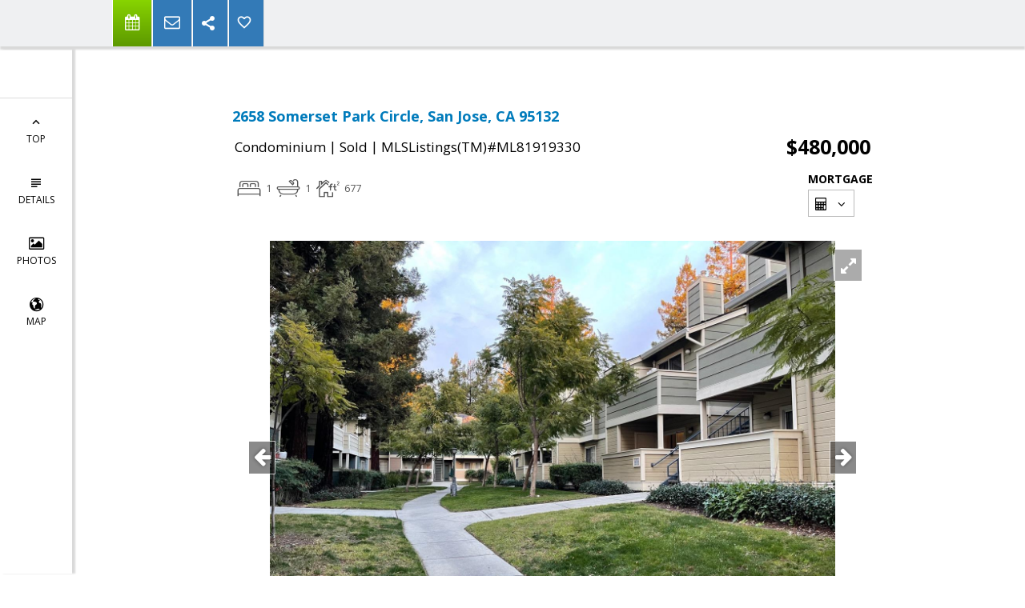

--- FILE ---
content_type: text/html; charset=utf-8
request_url: https://www.google.com/recaptcha/api2/anchor?ar=1&k=6LcGuSAUAAAAAMb457bWlGuEZ6IUGB1SNkLgHvC3&co=aHR0cHM6Ly9yYXlpbmxlZS5jb206NDQz&hl=en&v=TkacYOdEJbdB_JjX802TMer9&size=normal&anchor-ms=20000&execute-ms=15000&cb=9wlkzjdiqsmc
body_size: 45879
content:
<!DOCTYPE HTML><html dir="ltr" lang="en"><head><meta http-equiv="Content-Type" content="text/html; charset=UTF-8">
<meta http-equiv="X-UA-Compatible" content="IE=edge">
<title>reCAPTCHA</title>
<style type="text/css">
/* cyrillic-ext */
@font-face {
  font-family: 'Roboto';
  font-style: normal;
  font-weight: 400;
  src: url(//fonts.gstatic.com/s/roboto/v18/KFOmCnqEu92Fr1Mu72xKKTU1Kvnz.woff2) format('woff2');
  unicode-range: U+0460-052F, U+1C80-1C8A, U+20B4, U+2DE0-2DFF, U+A640-A69F, U+FE2E-FE2F;
}
/* cyrillic */
@font-face {
  font-family: 'Roboto';
  font-style: normal;
  font-weight: 400;
  src: url(//fonts.gstatic.com/s/roboto/v18/KFOmCnqEu92Fr1Mu5mxKKTU1Kvnz.woff2) format('woff2');
  unicode-range: U+0301, U+0400-045F, U+0490-0491, U+04B0-04B1, U+2116;
}
/* greek-ext */
@font-face {
  font-family: 'Roboto';
  font-style: normal;
  font-weight: 400;
  src: url(//fonts.gstatic.com/s/roboto/v18/KFOmCnqEu92Fr1Mu7mxKKTU1Kvnz.woff2) format('woff2');
  unicode-range: U+1F00-1FFF;
}
/* greek */
@font-face {
  font-family: 'Roboto';
  font-style: normal;
  font-weight: 400;
  src: url(//fonts.gstatic.com/s/roboto/v18/KFOmCnqEu92Fr1Mu4WxKKTU1Kvnz.woff2) format('woff2');
  unicode-range: U+0370-0377, U+037A-037F, U+0384-038A, U+038C, U+038E-03A1, U+03A3-03FF;
}
/* vietnamese */
@font-face {
  font-family: 'Roboto';
  font-style: normal;
  font-weight: 400;
  src: url(//fonts.gstatic.com/s/roboto/v18/KFOmCnqEu92Fr1Mu7WxKKTU1Kvnz.woff2) format('woff2');
  unicode-range: U+0102-0103, U+0110-0111, U+0128-0129, U+0168-0169, U+01A0-01A1, U+01AF-01B0, U+0300-0301, U+0303-0304, U+0308-0309, U+0323, U+0329, U+1EA0-1EF9, U+20AB;
}
/* latin-ext */
@font-face {
  font-family: 'Roboto';
  font-style: normal;
  font-weight: 400;
  src: url(//fonts.gstatic.com/s/roboto/v18/KFOmCnqEu92Fr1Mu7GxKKTU1Kvnz.woff2) format('woff2');
  unicode-range: U+0100-02BA, U+02BD-02C5, U+02C7-02CC, U+02CE-02D7, U+02DD-02FF, U+0304, U+0308, U+0329, U+1D00-1DBF, U+1E00-1E9F, U+1EF2-1EFF, U+2020, U+20A0-20AB, U+20AD-20C0, U+2113, U+2C60-2C7F, U+A720-A7FF;
}
/* latin */
@font-face {
  font-family: 'Roboto';
  font-style: normal;
  font-weight: 400;
  src: url(//fonts.gstatic.com/s/roboto/v18/KFOmCnqEu92Fr1Mu4mxKKTU1Kg.woff2) format('woff2');
  unicode-range: U+0000-00FF, U+0131, U+0152-0153, U+02BB-02BC, U+02C6, U+02DA, U+02DC, U+0304, U+0308, U+0329, U+2000-206F, U+20AC, U+2122, U+2191, U+2193, U+2212, U+2215, U+FEFF, U+FFFD;
}
/* cyrillic-ext */
@font-face {
  font-family: 'Roboto';
  font-style: normal;
  font-weight: 500;
  src: url(//fonts.gstatic.com/s/roboto/v18/KFOlCnqEu92Fr1MmEU9fCRc4AMP6lbBP.woff2) format('woff2');
  unicode-range: U+0460-052F, U+1C80-1C8A, U+20B4, U+2DE0-2DFF, U+A640-A69F, U+FE2E-FE2F;
}
/* cyrillic */
@font-face {
  font-family: 'Roboto';
  font-style: normal;
  font-weight: 500;
  src: url(//fonts.gstatic.com/s/roboto/v18/KFOlCnqEu92Fr1MmEU9fABc4AMP6lbBP.woff2) format('woff2');
  unicode-range: U+0301, U+0400-045F, U+0490-0491, U+04B0-04B1, U+2116;
}
/* greek-ext */
@font-face {
  font-family: 'Roboto';
  font-style: normal;
  font-weight: 500;
  src: url(//fonts.gstatic.com/s/roboto/v18/KFOlCnqEu92Fr1MmEU9fCBc4AMP6lbBP.woff2) format('woff2');
  unicode-range: U+1F00-1FFF;
}
/* greek */
@font-face {
  font-family: 'Roboto';
  font-style: normal;
  font-weight: 500;
  src: url(//fonts.gstatic.com/s/roboto/v18/KFOlCnqEu92Fr1MmEU9fBxc4AMP6lbBP.woff2) format('woff2');
  unicode-range: U+0370-0377, U+037A-037F, U+0384-038A, U+038C, U+038E-03A1, U+03A3-03FF;
}
/* vietnamese */
@font-face {
  font-family: 'Roboto';
  font-style: normal;
  font-weight: 500;
  src: url(//fonts.gstatic.com/s/roboto/v18/KFOlCnqEu92Fr1MmEU9fCxc4AMP6lbBP.woff2) format('woff2');
  unicode-range: U+0102-0103, U+0110-0111, U+0128-0129, U+0168-0169, U+01A0-01A1, U+01AF-01B0, U+0300-0301, U+0303-0304, U+0308-0309, U+0323, U+0329, U+1EA0-1EF9, U+20AB;
}
/* latin-ext */
@font-face {
  font-family: 'Roboto';
  font-style: normal;
  font-weight: 500;
  src: url(//fonts.gstatic.com/s/roboto/v18/KFOlCnqEu92Fr1MmEU9fChc4AMP6lbBP.woff2) format('woff2');
  unicode-range: U+0100-02BA, U+02BD-02C5, U+02C7-02CC, U+02CE-02D7, U+02DD-02FF, U+0304, U+0308, U+0329, U+1D00-1DBF, U+1E00-1E9F, U+1EF2-1EFF, U+2020, U+20A0-20AB, U+20AD-20C0, U+2113, U+2C60-2C7F, U+A720-A7FF;
}
/* latin */
@font-face {
  font-family: 'Roboto';
  font-style: normal;
  font-weight: 500;
  src: url(//fonts.gstatic.com/s/roboto/v18/KFOlCnqEu92Fr1MmEU9fBBc4AMP6lQ.woff2) format('woff2');
  unicode-range: U+0000-00FF, U+0131, U+0152-0153, U+02BB-02BC, U+02C6, U+02DA, U+02DC, U+0304, U+0308, U+0329, U+2000-206F, U+20AC, U+2122, U+2191, U+2193, U+2212, U+2215, U+FEFF, U+FFFD;
}
/* cyrillic-ext */
@font-face {
  font-family: 'Roboto';
  font-style: normal;
  font-weight: 900;
  src: url(//fonts.gstatic.com/s/roboto/v18/KFOlCnqEu92Fr1MmYUtfCRc4AMP6lbBP.woff2) format('woff2');
  unicode-range: U+0460-052F, U+1C80-1C8A, U+20B4, U+2DE0-2DFF, U+A640-A69F, U+FE2E-FE2F;
}
/* cyrillic */
@font-face {
  font-family: 'Roboto';
  font-style: normal;
  font-weight: 900;
  src: url(//fonts.gstatic.com/s/roboto/v18/KFOlCnqEu92Fr1MmYUtfABc4AMP6lbBP.woff2) format('woff2');
  unicode-range: U+0301, U+0400-045F, U+0490-0491, U+04B0-04B1, U+2116;
}
/* greek-ext */
@font-face {
  font-family: 'Roboto';
  font-style: normal;
  font-weight: 900;
  src: url(//fonts.gstatic.com/s/roboto/v18/KFOlCnqEu92Fr1MmYUtfCBc4AMP6lbBP.woff2) format('woff2');
  unicode-range: U+1F00-1FFF;
}
/* greek */
@font-face {
  font-family: 'Roboto';
  font-style: normal;
  font-weight: 900;
  src: url(//fonts.gstatic.com/s/roboto/v18/KFOlCnqEu92Fr1MmYUtfBxc4AMP6lbBP.woff2) format('woff2');
  unicode-range: U+0370-0377, U+037A-037F, U+0384-038A, U+038C, U+038E-03A1, U+03A3-03FF;
}
/* vietnamese */
@font-face {
  font-family: 'Roboto';
  font-style: normal;
  font-weight: 900;
  src: url(//fonts.gstatic.com/s/roboto/v18/KFOlCnqEu92Fr1MmYUtfCxc4AMP6lbBP.woff2) format('woff2');
  unicode-range: U+0102-0103, U+0110-0111, U+0128-0129, U+0168-0169, U+01A0-01A1, U+01AF-01B0, U+0300-0301, U+0303-0304, U+0308-0309, U+0323, U+0329, U+1EA0-1EF9, U+20AB;
}
/* latin-ext */
@font-face {
  font-family: 'Roboto';
  font-style: normal;
  font-weight: 900;
  src: url(//fonts.gstatic.com/s/roboto/v18/KFOlCnqEu92Fr1MmYUtfChc4AMP6lbBP.woff2) format('woff2');
  unicode-range: U+0100-02BA, U+02BD-02C5, U+02C7-02CC, U+02CE-02D7, U+02DD-02FF, U+0304, U+0308, U+0329, U+1D00-1DBF, U+1E00-1E9F, U+1EF2-1EFF, U+2020, U+20A0-20AB, U+20AD-20C0, U+2113, U+2C60-2C7F, U+A720-A7FF;
}
/* latin */
@font-face {
  font-family: 'Roboto';
  font-style: normal;
  font-weight: 900;
  src: url(//fonts.gstatic.com/s/roboto/v18/KFOlCnqEu92Fr1MmYUtfBBc4AMP6lQ.woff2) format('woff2');
  unicode-range: U+0000-00FF, U+0131, U+0152-0153, U+02BB-02BC, U+02C6, U+02DA, U+02DC, U+0304, U+0308, U+0329, U+2000-206F, U+20AC, U+2122, U+2191, U+2193, U+2212, U+2215, U+FEFF, U+FFFD;
}

</style>
<link rel="stylesheet" type="text/css" href="https://www.gstatic.com/recaptcha/releases/TkacYOdEJbdB_JjX802TMer9/styles__ltr.css">
<script nonce="WMg9Ngdy7CYdlAVCDeZkCA" type="text/javascript">window['__recaptcha_api'] = 'https://www.google.com/recaptcha/api2/';</script>
<script type="text/javascript" src="https://www.gstatic.com/recaptcha/releases/TkacYOdEJbdB_JjX802TMer9/recaptcha__en.js" nonce="WMg9Ngdy7CYdlAVCDeZkCA">
      
    </script></head>
<body><div id="rc-anchor-alert" class="rc-anchor-alert"></div>
<input type="hidden" id="recaptcha-token" value="[base64]">
<script type="text/javascript" nonce="WMg9Ngdy7CYdlAVCDeZkCA">
      recaptcha.anchor.Main.init("[\x22ainput\x22,[\x22bgdata\x22,\x22\x22,\[base64]/SFtmKytdPWc6KGc8MjA0OD9IW2YrK109Zz4+NnwxOTI6KChnJjY0NTEyKT09NTUyOTYmJnYrMTxMLmxlbmd0aCYmKEwuY2hhckNvZGVBdCh2KzEpJjY0NTEyKT09NTYzMjA/[base64]/[base64]/[base64]/[base64]/[base64]/[base64]/[base64]/[base64]/[base64]/[base64]/[base64]/[base64]/[base64]\\u003d\\u003d\x22,\[base64]\\u003d\\u003d\x22,\x22ZmpJKMKgNMK4wosZHsOwPsOMBsONw4TDl2bCmHzDrcKSwqrClsKKwolibMOOwrTDjVc7EinCixYAw6U5wrcMwpjCglzCocOHw43DtnlLwqrCgsOnPS/CrsOdw4xUworCkCt4w7ZpwowPw7x/w4/DjsO9asO2wqwKwolHFcKTO8OGWAjCvWbDjsOSSMK4fsKIwoFNw71kL8O7w7cHwoRMw5wXOMKAw7/CmsO8R1sjw5UOwqzDscOkI8Obw4LCg8KQwpdkwpvDlMK2w47DhcOsGCgkwrV/w5cAGB58w7JcKsO3BsOVwopBwq1awr3CicKkwr8sJsK+wqHCvsKwBVrDvcK+Ti9Aw6JRPk/CtsOwFcOxwqHDq8K6w6rDkSY2w4vCtcKZwrYbw63CiybCi8O1wq7CnsKTwqMqBTXCnG5sesOeXsKueMKsFMOqTsOWw7ReACnDksKyfMOTXDVnKcK7w7gbw5vCocKuwrcdw5fDrcOrw4/DvFN8bihURA9bHz7DpsOTw4TCvcO/UDJUNSPCkMKWKWpNw65vVHxIw7UdTT9oLsKZw6/[base64]/CvcO/w7QCQxtEwrfDhk46cHzCpy0Hwq9rwrDDqF5kwqMJNTlUw4o6worDlcKFw7fDnSBiwpA4GcK+w4E7FsKSwr7Cu8KiQsKIw6AhaXMKw6DDhsO5ax7DsMKWw55Yw5zDtkIYwqJxccKtwovCu8K7KcKUMC/[base64]/Cpj1/DmHCrcODBsOzw4VcwooAeMOZwovDqcK2ainCuSdBw4nDrTnDpkswwqRhw7jCi18oRxo2w5fDo1tBwpDDisK6w5I/[base64]/[base64]/Dk2rDrMK7JwxOP33DrUBSw4RawpvCosOrwq/DlULCuMKgAMOxw5DChBorw7XCtCrDmhoOZGHDiT4+woYwJsObw5t/[base64]/CrWfCh8KmwpQEacK2wrR+JHLDp1xbNsO/eMOQC8KOG8KhNE7DownCjE/Dsk/[base64]/DicKnS8KHw4h0dxQGwrI9S3MQbMOEeUYHwrLDsQBNwrxJScKhDAEFJ8O2w5PDl8OuwpzDpMOTQMOrwrwta8Kgw7vDhcOGwq/[base64]/CgHkOwoTDumvDtMK1w4DCuWAuw4/Chy4vwpnDpcOAw5rDrMOsHnPCnsOsFBsGwosAw7ddwqjDoUXCtT3DpVNKfcO6w7JWe8Kswqk0Y0fDhsOUEAJTAsK9w7jDgyjCny8+Kn9Mw4rCrsKJXcOrw6pTwqd+wrUuw79iUMKiw4PDtsO0DjrDrcOgwpzDgMOpKH/CicKKwr7Co13DjGTDkMOQYhxhaMKsw5Bgw77CtUTDk8OqEsKwFTzDi2/DjMKGOsOGJGUkw4o+SMOrwr4PWsO7KzADwrTCj8OFwrYBwrs8eGDDpVspwqXDmsKDwp7Dk8KrwpR3IhDCn8KEc1AIwqLDr8KHQx88M8OgwrPDhBXDkcOnUGtCwp3CvMK/[base64]/DtyPDjMK/MMKlwqRbwrDClcKXw4zDghNQEVPDqXcbwpjCmMKDNsKVwqTDrhTCu8Knw7DDr8KnJ2LCpcKQOEsTw6EoQl7CpcOUw6/[base64]/CkUDClFgMw7YeAzdEwrAkacOAw648wo7DlMKEGMKnHVhZZXjCh8ODLgB4DsKpwqVvIsORw4HCilgQW8KfE8Ocw5PDvR7CvMOLw5dmJsOGwprDmzNqwpDClMKswqUoL35NUsO8Uw3Cnn4mwrk7wrHDvnPDmQvDncO7w4BQwqLCpUjCqsKxwofCgT/DhMKOdcOVw44URE/CocKtfjEFwqJqw5fCgMO3w6fDhcOOd8Kkw4FffB/DpcO/UcKiVcO0d8OGwonCsgPCscKxw6nCiHxiPW0Fw7pPThLCl8KqDWxSGmddw4dYw7HCisKmIjXCl8OCE2bCu8Ohw6jCgx/ChMKGc8KIK8KnwoF3wqYTw4jDnB3CtFXCkcKow7Y4VjROYMKpwqDDngTDs8KdOTXCu1VqwpbCssOpwpsbwqfCgsOPwqTDgTTDvnUcd0vCkxcNJ8KVTsO/w7oXe8KiY8OBN3wtw5fChMOefEvCicKzwr45YUDDucOpw6NcwogtJMKPAsKQNTrCiVJRHsKBw6XClT5/XsOLPcOyw6wpbMOpwrguOi8Pw7EWPXzCkcO0w6FFQyrDvHRSChHDozwnDsOGwoPCkycXw6fDnsKrw7QPJMKOw4/CqcOOScOvw5/DvwTDiAwJfsKKwpMLw4NHKMKFwpcSWsK4w5bCtlVONBjDrigVemtQw4rCp1nCpsOpw53Dp1p2PMKdRSLCjQfDkATDnBzDkRTDiMKHw4/[base64]/CiXLDqVfCqS/[base64]/wrVDRsKaTsOjwoEKTUrClC7Crn3CmsOawpVxVAkYwofDr8OKHMOAC8KvwrTCjcKdSHVWDSLCoyTCqcK+X8OIS8KvDRfCt8KDUcOpdMOdFsOpw4nDizrDrXwncsKSw7bCp0TDmw8gw7TDpMO3wrTDq8KfDmvDhMKNwp4kw7TCj8O9w6LDqE/DqMKRwp/DnDzCjsOtw5rCp3HDisKXTRLCpMKcwrbDpGbDvjfDni4Ww4RaO8O7dsOPwonCiBrCjcO1w5QIScKhw7jCncKDSl4Zwq/DuF/[base64]/DjMOsPwkcKGnCqsOLIcOHwrAoIsKGKm/DvsO5IMKEChfDrHnDgMOHwrrCumXCi8OqLcOCw77Cvx49EhbDqAJ1w4zDnMOfOMOlQ8KyQ8Krw57DgSbCksOWwp7DrMKAN1A5w5fCvcOVwrjCshkuWcOew6TCtA9TwozCuMKDw7/DicO1wqjDlsOpTsOcwofCpjnDtyXDtkAQw5t9wpXCvQQNwrrDjsOJw4/[base64]/w6/DpWd7BcOPclzDtMKzw4/[base64]/wrl8wqN6IhIBw7NAwq/CvsOPw5fDosObwqlsc8KJwpdHwqvDq8KDwr0gXMKoQA7DtMKVwo8cIcOCw6zCosKELsKqw6B2wqt2w5hMw4fCnMKRw7V5w6/[base64]/[base64]/Ck8KBGsKfIkQcHMOhRy/[base64]/Cq8O/axcndcOYasKCwprDmcOWFB/Cr8K2w5A8wpoIYSbCusK0PynCrE4Tw4HCisKCWMKLwrbCoW0ww5LCnsKYKcOLBsKdwoYzcVrDhTE2aEdjwrvCsitDDMK1w6TCvxPDicO3wqIIESvDskPCpcO9woxcJ3ZQwoMaYWXCihHCncKndQMfwobDghA7c3Ekak4eeBTDtx1pw50/w5hoA8K2w5R+WMOVfMKAw5d+wpQqIA1uw6/CrWRkw61fO8Ovw6Njwr/DpVjCmAkkYsKtw5p2wpwSVsKxwpLCiDHDjRHClMKRw6bDsmVWfjhEwrHDmBgxw5fCrhfCmQnCqUc5w7dCZsORw5YpwpMHw48cFsO6w5XCisKgwp9bCEjDg8K2C2kAKcKpfMOODBvDiMOTJ8OUCAQ1UcOUWkLCsMOww4DDgcOGcy/[base64]/[base64]/HMOTw71PPMKsF8OhWlRREEzCg8O0bcKHTg3CrsO+PRHCig7Ck2sew6PDmERQSsKjwofDi0YtOD0Kw5vDpcOZZSsWZsOkMsKmwp3CqnnDlcK4BcOtw7EEw5HCtcKCw4/Dh3bDv1DDs8Ouw4zCgFjCm2/DtcKzw6QFwrtswrVOCCMPw5/CgsKvw4gXw63Dn8KIWcK2wrJqGsKHw6NNMyPCmUNfwqphw415wokww4rCuMKqJkvCpnnCuTbChSTDi8KpwqfCucOydMO9VcOBO1BCw6BOw7PCj3/[base64]/Dij/[base64]/CvsKxQMKUD1DCnj/CsggUTcK4w7PDgcORw7Vow7A1A8Kxw5BIFDTCgwBiZcKOHMOCZy0jwrlyfMOoAcOgwpbDicOFwrszZ2DCqsK1wq/DnxHDqDvCqsOyEsKBw7/Dk13DkT7Dn3bCtmBgwpQUS8Ogw5HCrMO7wphkwoLDuMO5bAx8w6B1WsOJRExRwq8dw6HDnnpQYVXCkBTCvcKRw6IdScOywp0uw7MDw4TDv8OSB1liwp/Cv0QrdcKbGcKjAcO7woTDgXoYZcKkwobCnMO2OEdDwoHDscKLwqcbZsOxwp7DrR4wNiPDvQjDhMOvw6sZw4XDusKkwq/DvTjDvE7CugrClsOcwqdRw701ccK9wpduTw4IdsKABmhQJ8KkwoRtw7fCvRTDsHbDkWvDjsKGwozCrELDiMKowoLDsDfDqMO8w7DCmTwSw6MAw49bw4czVmsvMMKow7AFwpDClMK9wo/Dk8Ozam/ClcOsOxY3XsOoLcObVsKiw5pbEsKQwp4rCBPDl8KWwqnChUFZwoTDoAzDgx7ChRQUJShLwoDCuBPCrMKvQsKhwr4GDMKCGcKIwp/[base64]/[base64]/[base64]/CqMO/D8Kdw4TDlzHCin3CiMOPw7DDs8KOBknDrmHDhnbDhcK/QcOAfUdNZFUNwoHDvS5DwqTDnMKPZcOJw6rDj05Kw4p8X8KcwqovEjN2AQDCuVjCqlpLbMOfw7FmY8O/wo4yegnClnElwpHDvcKuBMKrU8K/B8OGwrTCosO6w4Jgwp5mY8OQamLDvVIuw5/DozHCqCMHw4AbMsOcwpQmwqXDp8Ohw6R/ZBgEwpHCgsOOS1DCpsKKBcKpw6slw5A6JsOCBcOXCcKCw4d5V8OGAGjCjlAnans+w7zDi2kfwrjDlcKnbsKXXcOzwrLDlsOUHl/DscOJIVc2w6/CssOHFcKhLHPDv8KCeivDpcK1w5Nhw5BCwq/Dh8KqZH8qMcOuQALCo21mK8KnPCjCs8KWwo5qShnCoH/DqUjCqUnCqQAmw7IHw67DtnjDvikaacKDTQYkwr7Cj8K0DHrCoB7CmcOCw4Yvwq08w44kZ1XCgwDClMOew6Riwpd+clAmw4kXB8OKZcOMTMOOwoZVw5zDvQ8/[base64]/[base64]/DpnjDncKTMsKDwonDsx4YUhjCgyDDgUnDkMOaSMOrw7rDpGPCnwTDlsOsQUESUcOdAMKZZGg3FwULwozCpzhGw5DCqMKYw6kXw7bClsKrw58/LHgCAcOww7XDnDNmF8O+Rjk9Igc4w5MPI8KVwoHDugRiJkRyB8OrwqIKwoAhwqvCnMKXw5AlVcOjQsO3NxbDncOhw7J9bcK/[base64]/YMK+XTUUBkVsw5/DjsODwp47w6xYw7Ftwo9fb1RkcUDCl8KRw4RjH2/DsMORBsK7wr/[base64]/Cm0UzW8KAw6fDg8KBwqd5LsKif8Kfwp0gw7zCmm1UbsOLSsOCbQcWw7/CtVxywqcNCcKQbMO4Nl/DlHNyCMKVwpTDrwTCj8O6HsOfZ2BqM3BpwrBDOjTCtWMxw7jClFLCgQx+LQHDug/DisOBw44Sw5vDisKydsORAR5XR8Kzwq4zFlzDn8KofcKiwqDCmANlPcOcw5QURcKww7c6Lj5/[base64]/DssKdWVJmwq8JwpxAw5h1CsO1Y8KEw5HCvMKpw6nCnMOTw6UUworCuCcUw7jDryPCuMKrDT7ColPDmMOyBMOtIxE5w4s3w4RIFGbCjgpGwokTw7tXOVsTfMOJU8ORDsKzK8OnwqZFw47ClMOqIVfCoQBIwq4hEcO8w6PDukZ/eDLDmSPDulJdwqrCixIcZMOZPAvCgW7CsjJlby3Dr8OEw41EesKMJsKlwrxiwr4Iw5ZgCXp7wpTDjMK7wonChmhFwobDrEEULit9JMOlw5HCpn7DswMywqzDoSYKRFwVCcO/Jy/[base64]/[base64]/CicKuwrxQNz7CpcOEfsO4VhzCvsKmwobDjBsswp/DlXx6wp/CiyAtwovCssKJw7F0w7Y9woLDjMKlZsOlwofDkgdow5YSwpt9w4bDkcKFw7QQw6BPN8OnfgTDm0LCuMOIw7skwqI8w58iwpA/cgBHL8KHH8KPw4Q5bUvDoSrChMOpSVtoPMKaGytawp4fwqbCisKgw6fDjsKIUcKQL8KKWnHDmMKgd8KVw67Dh8O6KMOuwp3Cu3TDt33DiR3DrhIVCsKwP8OZdSXDucKjCkAJw6DDoD3CtkEuwoDDvsK0w6M6wq/CkMOYEsKYEMONLMOUwpc4IAbCiW1CYCbCkMO7UjVAGsKHwr8IwplmTMO9w5wWw5ZRwrsTQMO8PMO9w7pkVhs6w5BwwobCmsOwYcOmThPCqMO5w6R9w6LDi8KeWcOSw6/DtsOgwoEow7/CpsO5XmXDkWILwo/DicOBPU5kc8OgJ2DDsMKmwoxhw6/DtMO3wpUUwpzDmG9KwqtEw749wpM2QzrCi0XCgmPChnzCgcOfdmrCkFdpTsKXTRvCrsOmw44bLFthO1VnOsOiw5LCmMOQE3TDhxAQHnMzclrCkC1zfgI/Xy0xSMKWGhLDt8KtDMKHwrbDn8KIZGJkaTXCk8O+V8KPw5nDi13Dnm3DtcKMworCsAd0W8KYw73Crj/ClE/CisKqwoHDiMOqTUlNElvDnngLWhFbHcOlwp/Ck1QSbURTbT7Cr8K4U8OofsO6asKoZcODwplCPgPDlsK5XlbDt8K9w74gDcOCw7FWwrnCsUNnwpDCt0AYFMKzQ8KXc8KXXHPDrCLDin5Gwr7CuiDCkVg1GFjDqsKYBsOCXznDpWdlP8KqwpFuHyrCsioJw7VMw6DCpsO8wp1/SHnCmh3CgC0Hw5rDhDgowqDDplZqworCm0xnw5PCoggFwqo6w68KwroNw4h2w6omAsK5wrHDp3rCscO8O8KRYsKAw7/CrhZ9XH4GccKmw6DCgcO7A8KOwptCwpAcKht0wpvCnV8+w7rCtwBqw5nCsG13w7saw5rDhg0jwr0hw4DDrMKFan7DrlsMb8O3ZcKtwq/CicOVQAMKFsO/w4DCjn7DqcKQw5nCq8OVacKhSCteFn8Yw6bCtyh9w5HDpMOVwqNKwr1Owr3CijLDmMOEW8Krwq5WVDEZAMOPwq0Uw53CqMOWwqRRJsKyM8O+QnHDjMKIw63DnA3Cn8KucMOtd8OdD1wXSx0MwqAKw55Ow6/[base64]/[base64]/CpsKdC3MywpXClzBHBCHCpsOWRMOBw7nDlMOww49Sw5LDs8KiwpvCqcKrLFzCnjd3w5nChELCjGbChcKvw7caFsKJRMKjd0/ClhIPwpHDjMOJwpZGw4/CjsK6wp/DtlYwK8OBwrzCjsKVw5xgVcODRn3CjsOTLiHDlcK7bsK4QARDW35Gw6k+Xkd/[base64]/ChcKLw6R0akBDG3/Cv0sOw5vCs8OCw4rCsFhXwqrDjHNhw7DCq11yw58lN8K3wrNVY8K/w5sRHCwHw5TCp3NKA0EXUMKpw7RObgIGLMK/[base64]/BWfCscOuw4LCvz/DqCrDoy7Cg8O0wqFXw6Ujw7zCrSnCqMKNf8K9wo47Tkhjw4Q9wr9WYHRUUsKCw5lEwr3DqjYgwrPCrXzCllbDvjJ+wq3Cq8Krw6zCqwMgwrlfw7JhD8OnwojCpcOnwrfCm8KKc1gMwpXChsKTQB/DgMODw4IUw4bDhMKQw41UUmbDlMKpEzXCpcKCwpZQbQp7w7lNIsOXwoLCjsO0L3IrwpghdMO8w7ldWCUQw4ZcNEXDoMO7ODzDonB3Q8Orwo/DtcOYw63DhcKkw7hYwobDkcOpwqRNw5HDnMObwoHCvsOpXxY3w6TCgcO+w5PCmi0fIgFtw6/DmMOyNGHDrnLDmMO+FmHDp8OyP8KDwr3DksKMw7LCgMKvwpJ7w7AtwrRGw5nDgVLCi0jDl2/[base64]/CnsOcw7gywrIhwqnDuE4INMKfw5bDqDslBcOuNsKfBU3CmcKJZj/[base64]/CnsORwq00FgorwqzDslAoDsO2DMOCw5rCpGLCrMOlUsOKwq/[base64]/w7zChMKHU8KRwqPCvMKPwr0SL8OVBsKCwoJbw5kDfxouajvDu8Oqw7DCrCHCoWrDqErDunEYdAU4XwHCsMKjRkMiwrXCvsKNwpBACMOrwoRWThTCgkYRw5bCgcO/w5/Dok5fYBDCgC5owrYXM8OdwrnCgzfDvsOVw7IJwpQaw6Nnw74rwpnDmsO3w5XCjsODJ8Kgw6ZDw6PDvCJEU8OjAsKpw57DscK7wovDusKtfsK/w57CoDYIwptEwogXUkDDt2TDtjBOXj0mw7teCcO5HMKKw5V7E8KDE8OYZyMpw73DssKgwoLDnhDCvxnDmy1sw75pw4VRwqTCrAJCwrHCoE4JN8KTwrJQwrbDtcOAw5k+w5x/[base64]/[base64]/DtsOiAMOqwrTCgsO4wo/CtC0twpPDi8K+TGrDmMOMw4EhdMK2Pg4zMsK/X8Oxw5jDlWo0OcOMMcO1w4PChSvCi8OSesOGfA7CksKDKMKgwpEHVDhFcMKjD8KEw53Ch8K8w65PbsKLLMO0w5BKw7/DjMK9I0zDghsQw5VcFSMswr3DsDrCvsOXUXdAwrAtTX7DhMOpwrLCpcOywofCmMKlwp7DoAcJwrDCpyrCp8KOwqsSQxPDvMOowp3Cg8KLw7hYwq/DjTwrTETCnRfDoHIwaDrDhAYFwqvChxMRAcOPX2ZHWsK8wp3CjMOuw43DmE0fS8K/T8KUEcOFw4EFNMKBUcKHwrnCiGbCl8Oqw5drwr/CoWI4KlnDlMOhwptdRUJlw6siw5YldcOKw5zCvUZKwqA9MAnCqMO6w7JNwoPDpcKUW8K9Z2xYMg9kScOywqPChsKqTTB7w7gTw7bDlcOwwpUHwq7DrC8Ow5TCqCfCrXXCrsOmwoUkwqbDh8Orw6Euw73DvcO/wqbDscOERcObE0TDghd2wonClcODwpd6w6bCnMOVw68mBjjDnMOxw5ArwqJ9wovCqztHw7sRw4rDl1lRwrRxGGTCtcORw68LN3Itwq3Cp8O6EA5yM8KYw7Ukw6tANSpgc8OCwrEjYFlKB2xXwpcGBsOJw6V2wph2w7/[base64]/CncKDwqFOe8Oiw4vCkcO9w68ETQvDuigsLnMlw4Uaw6xswoPCikzDlUsaKA7DrcObe0vCjTHDicOpEwfCu8Kzw67Do8KMOVo0AHlwLMK/w5UPCjHCrVBzw6HDp2lXw6EvwrfDtMOmL8Kkw7/Dj8O0X1LCgMO4WsKIwpVrw7XDucKOKk/DvU8kw4jDs1ALZMKNa30ww63Ct8Otwo/[base64]/DjMKNf8OTLlDCvnzDh8KefU1FGRTDocK8w60Rw59RB8OXCcOJw6LCvsKreVV6w6NzSMOcWcKsw6/[base64]/Dv3wNT8Kbd8Ozw5EFw6V4bSR9w4A4w7kNfsK1IcKZwqslEsOjwp3Du8KoASV2w5hHw5XDqCMow5zDksKQMzLCncOFw65mZ8ORJMK6wozDksOmA8OLFCVWwpZqM8OMf8KEwo7DmwQ/wo1sACBYwqTDo8KqHcO3woMOw5XDqcO1wrHCuCZaKcKgacOXGzXDo3DCocOIwo/[base64]/[base64]/[base64]/wqh2T0wjw7YccXdsA8KlGsKnJy90wrzCt8O+w77Dtk1Lc8OLeWTCgMODD8K3TkzCvMO6wpoQHMOtbMKyw5oOSMONNcKVw4g3w5waw67Du8OewrLCrS/[base64]/w4/DsH9WwozCjcK9AMKEwq7Cv8KXJUbCkFLDkMKAwqLDvMK6X8OREwzCtsKlw4TDvl/CncOtHQPCuMKZUBw7w4kcw4TDlGLDlVjDl8K+w7ZOB1LDnnrDn8KBfsOze8OlScOdSAjDrXJzw5hxWsOHPhR/[base64]/Cn3hCdm3Dr8OSfMK9wpNSa13CpcKHDjU/wqw4Yxg0F1sew4/[base64]/cDfCkcK1A0oLw5rCnMKSWsOdMhbCoVrCpSEDFMKVE8O8Q8K7VMO3B8OoLMO3w7vCjBPCtFXDmMKPUFvCokXCmMKIVMKNwqbDusOLw4Rxw7TCr0MJDHDCt8OPwobDnjbDlMK5wp8CIcO/[base64]/CgAw4w4nCpHTDp8OtdMKqwqJ5wpjDhMKuwr8OwrjCusKDw4saw7RDwojDjMKaw57DgCfDgT/DmMKlLATDj8KzMMOYw7LCukbDqcObw4cIacO/[base64]/Cnl/DtcKTDxfDj8KQXsO+UcOeGlZ2w6zCjEjDgQEtw7LCj8OewrEBMMKEA3F/DsKQw7Qywp/CusOGGMONVQxmwofDk0XDtUgQCSPDtMOowqpiw5J8w7XCnzPCkcOBY8Oow6Qqa8O/EsOywqPDnn8YZ8O/[base64]/CgsOkWMK5wpzCmsOTwqPDicOuBsKlwqJJXsOpwr7Co8OIwpzDq8O8w6kWNcKEfMOkw7fDlMKNw71fwpPDtsOZbzgHQDV2w6YoTVZXw5Qew6ssZ0rChcKxw55vwpAOTDrCtMOmYTbCkjQgwrrCqsKfUx7CviwGwpzCpsKhw6jDlcORwpoywo0OAEo1dMOaw5PDuU/CiltOQg7CvsOresKBwpDDusKGw5HCi8Kmw6DChghgwqFWW8K5TMODw5rChWE4wqIfUMKmA8KZw5XDm8KQwph1AcKlwrcFG8KEeDBgw67Ds8K+wpbDjCNkUGs0EMKuworCt2Vaw4cjDsOwwqFTH8Kcw5HDhTt7wqUEw7FNw58Fw4zCswXDkcOnGy/CilHDrsOmFl3CkcK/ZALCl8OjeUI7w4rClH/DmMKLdsOBRzvCvMOUw4PDjsODw5jDmF0aaEhtTcK3NFl8wpNYUcOiwrZwL1ZFw4vCrB4XBR92w63DiMO3M8OUw5Blw6Zcw445wobDvHFKDTZzChVoJkfCvsO0SDEufg/DrmbCiyjDrsOPFWViAhYBNMKRwq7DuHhuZUM+w7HDo8OmFsOwwqcCVcOmMwQuOlHCu8KjAirChx9LR8K4w5XCtsKAN8KwPsOjLgXDrMO2wr/DtG/[base64]/Di8KYREPClhg+asKKT1rDvcOSw7/DqkUQe8K0U8OswoImwqbCrsOfeCAwwqPDoMOjwqo3bBjCk8Kzwo10w6TCm8ObCsOVSTZ0wqnCocO0w4F9wofCk3PDuhYVX8OswqgZPkY5EsKvZcOXw43DusKCw7/[base64]/wpfDrBnCoEPDiQJLwqASwqLDjcOXwrI/BkzDu8ONwqTDqRR9w4TDpMKSAsKGw7jDpxLDjcO/w4rCrMKnwqnDnsOewrHClVDDnMOuwrxlaDptwoXCusOIw6TCjQUnMznCjlB5bsK+A8O1w5DDrsKNwqMLwqRRUcOrdSzCpBPDgFjCicKvHcOpw6NDPcO/[base64]/[base64]/CtcKewqV2fE/CuDTDkFvCuAjDj8OmwoN3wpbChmZ3IMKVaSPDoDpwEDrDq3DDmcOAw5HDpcOWwoLDkVTDgnNMAsK7w4jCocKrecKWw6QxwrzDocKdw7RRw4wfwrNUF8OxwqhTScOXwrcaw6JoYcKLwqdCw6rDrXhGwqvDqMKvTFXCtgNgKEDCo8OuYMKNwpnClcObwoM/InDDtsO4w7/CksKGJMKyckHCj1Vjw5lAw6rDlsKpw5XCssKzYcKZw40swo4jwo/DvcOuYWsyG3V/w5UtwoIDw7LClMKow5TCkhjDuFPCsMKnLwzDiMKrGsOGJsKYQMOjdDzDgMOAwo0dw4DChnU1ICTCncKAw7UsSMKFcUrCjkPDlH4xwr9DQjNvwpE5fMKMOFPCrAHCr8Kiw7I3wrkmw7/CuV3Cq8KgwrdHwolRwrBhwowYYiLCpcKPwoMDBcKSXcOAwpxDeC1LMz4HWsOfw6UWw4/ChE8QwoLDqH41RMOjPcK3eMKtbsKTw5dCDsKiw4oDw5/DgCRAw7EjE8K4wqg5ISQGwr06NGjDkENwwqVSMcO8w6XCs8KiPW51wpBGNRzCkAnDrMKKwoFXwqABw57Cu3jDjcKRw4DCusOefhwKw73CpUHCpMObXi/[base64]/Cl2jCj2YKdnXDvsK/wogMw5hyecOBaQ/[base64]/Ck8OlSALDosOuYgsewoRtwrQmwpLCslTDrMO/w44CWcOkC8OPGsOPQMOvbMO7esKdK8Oswqg4wq5pwpoSwq4LXsKJUW3CtcKQSDI8azMFLsO0S8KRMcKuwpNKbyjCmHnCsFHDt8O6w5xmb0fDtsO0w7zCpsKXwp3DqMKLwqR0XsKMYjUIwq7DiMOnGFHCmGdHU8O5KXHDsMKzwrJFEMO4woZ7w4/Ch8OsDz1uw53ClcKfZxlow6rClzfDlh/CssO4DsK5YBoPw7XCuCbDhD7CtRdewrMOMMOQwp/ChxdEwoA5w5FySMKowqkVAgzDmBPDrcOpwo58JMK8w5ljw5Q7wqx/w7cJwrQ+wprDjsK1NWHDiCFxw7xrwrTDrXrCjnA4w5sZwoV7w7kGwrjDjR9zQ8KsU8Krw5vCm8OqwrBtwpbDtcOywpXDuXg1wqMRw5/DowbCmHXDln7ChlrCksOgw5XDo8OJAV5BwrN1wrHDjxbChMK9wr7DiitrIl/DgsOlR2tdJcKDeiY1wofDuh/Di8KHF37CjMOiLMOPw6PClMOkw6nDqsK+wqzCgWdMwqMqOsKWw4k9wpVdwozDuCnDpcOYNALClMOUU1rCkcOVN1J4FMOLc8KCw5LCqsOjw7vChmUCFQ3DnMKYwqA+wrfDrkrCocKQw7bDt8OuwogPw7jDpsKSZiLDliN7DD/DhgFaw5F9YlPDvS3CuMKwZB/Dm8KHwpESDiBFWMOFJsKPw4/DtcKQwqvDvGUtV0DCoMO1PMKmwoxeOEzCh8KawqbDjiY/QQ/DrcOHW8KFwqnCkjAdwoNDwoDDoMOkdMOxw4fDn2PDijkJw73CmyJJwp/[base64]/CgyfDhzhGAsKPwofDuCTDtV0hGMO0wq1uwr1sfhrCr1RpTsKewoHCnMONw4BfKcKcB8K9w5F5wochwqnDk8KAwpcLRUzCpcKEwpYPwoJADMOeZsO7w7/Dvwo5Q8OIGsOow5DCncODRgdCw5fDpSDDgDHCtSd5G1EMKQPDncOaHwQRwqXChkbDgUzCr8KkwqDDi8OuYm3Cvy3CmHlBQGzCq3LCpxvDpsOKDRTCq8Kuw6XCpmZxw7MCw6fCgD/[base64]/w7NDw7hha8KHJTx8Pk5tJsKCXsKnwrNnBT/Cv8KJYjXCoMKywo7DpcKQwq4aSsKJd8OIMMOgMWgUw6l2GGXCv8OPw6MRw6FGQSBuw77DoBTDjcKYw7Ncwq4qV8OoCMO8wpIZw7ZewpXDkB7Co8KPESMZw47DvCTDml/DjHTDgknDghHCpsO7wrBZc8OFWH5PB8KzUMKFBBlaJDfCli7DqMKNw4HCsihfwos3VSNkw4kXwoAOwq7CmGTCrlZFw60fZ2jDn8K1wpzCg8OwEG9HJ8K/WHsCwq0wc8Kdf8OZZMK8wpB9wpvDmsKPw6YAwrxpXMOVw7vCqljCsw89wqPDmMOVAcKEw7p2KQvDkyzCr8KdQcOVDMKcbCPCh3VkIcKzw4vDp8OIw4tRwq/CvsOjCsKLOk1zXcKTBitxXH3Cn8Kaw7oTwpnDqQ7DmcK+Y8Kgw5NAH8KXw5PCjcKSdh/[base64]/w5Jww5RKfsKzwrjDqyfDucO+w6fCssOiw6BBfcO8wp0NwqM2woUOJ8ODBsODw6TDu8KZw67DmjPDpMOkwoDDlMKew7sBY0IMw6jCmFLDjsOcd1h8OsKuXTAXw4XDrMOTwoXDoit9w4Nlw5xBw4XDlcKCFRNyw4TDu8KvfMO3w6hoHgLCm8K/LCUVw4lGYMKqw6DDnDvClxbCqMOWPBDDjMKkw4fCp8OnN1fDjMO9w58NO3HCqcKhw4lIwpbCokRmf3jDmzfCn8OVdALCrMKEKnplPMO7ccKUJMODw5YZw7LCni1GA8KNA8OeKsKqJsK2ehbCpFHCoGHDk8KgE8OXJcKZw7d9aMKubcO3wo51w5Y\\u003d\x22],null,[\x22conf\x22,null,\x226LcGuSAUAAAAAMb457bWlGuEZ6IUGB1SNkLgHvC3\x22,0,null,null,null,0,[21,125,63,73,95,87,41,43,42,83,102,105,109,121],[7668936,866],0,null,null,null,null,0,null,0,1,700,1,null,0,\[base64]/tzcYADoGZWF6dTZkEg4Iiv2INxgAOgVNZklJNBoZCAMSFR0U8JfjNw7/vqUGGcSdCRmc4owCGQ\\u003d\\u003d\x22,0,0,null,null,1,null,0,1],\x22https://rayinlee.com:443\x22,null,[1,1,1],null,null,null,0,3600,[\x22https://www.google.com/intl/en/policies/privacy/\x22,\x22https://www.google.com/intl/en/policies/terms/\x22],\x22xQvIWsLuK8/dBleUb2XXGPdHkIUXs6pb54H19zQilOA\\u003d\x22,0,0,null,1,1763942838611,0,0,[7,134,129,88],null,[152,225],\x22RC-57doJFbAP5C2dg\x22,null,null,null,null,null,\x220dAFcWeA4wJT4txAZlTwR4ZNV27pwa2BUxfxSZS-YZxICkG7w3TDm36CCzGu5zQ4K8Dz9gpF_WfFFu6-i2wBKiIdl3_suIWXJ9gA\x22,1764025638541]");
    </script></body></html>

--- FILE ---
content_type: text/html;charset=UTF-8
request_url: https://rayinlee.com/FramePropertyDetails
body_size: 8657
content:













<div class="agentInfoTop">
  







<div class="span4 contacts-info" id="_agentInfoView">
  
    <div class="details-agent-foto">
      <img alt="Agent Photo" src = "https://isvr.acceleragent.com/usr/1820645660//1674534567.jpg"/>
    </div>
  
  
    <div class="details-agent-logo">
      <img alt="Giant Realty Company Logo" src = "https://isvr.acceleragent.com/usr/1820645660/1395682131799Giant-Realty-Logo-sm.jpg"/>
    </div>
  
   <div class="agentInfoView">
     
      <div class="details-agent-title-name">
         <h3>Rayin Lee</h3>
        <div class="details-agent-title">
            Broker Associate
        </div>
      </div>
     
    <div class="details-agent-title-contact-information">
      
        <div class="details-agent-company-name">Giant Realty</div>
      
      
        <div>20445 Prospect Road Ste 1, San Jose, CA 95129</div>
      
      
        <div><b>Direct:</b> (408) 781-7809</div>
      
      
      <div id="hidable_agent_info">
        
          <div><b>Office:</b> (408) 988-0888 ext. 178</div>
        
        
        
        
        
        
      </div>
    </div>
         
    <div class="details-agent-lic-num-mail-web">
        
          <div><b>DRE#:</b> 01150698, NMLS #285847</div>
        
        
          <a href="mailto:rayinlee@gmail.com">rayinlee@gmail.com</a>
        
        <br/>
        <a href="//rayinlee.com" target=_blank>rayinlee.com</a>
    </div>
     
       
       
       
       
       
     
     <div class='sharethis-sticky-share-buttons' data-url='//google.com'></div>

      
    </div>
  </div>
</div>

</div>














<div class="content-details contain">
    <div class="row-class">
        <div class="discription-wrapp">
            <div class="discription-required-info"></div>
            <div class="discription-adress">2658 Somerset Park Circle, San Jose, CA 95132</div>
            <table class="discription-table-price">
                <tbody>
                <tr>
                    <td class="discription-status">
                        <article class="uniListingClass_RES">
                            <dt class="listing-type">
                                <span class="MlsClassText">Condominium</span> | <span>Sold</span>
                                 | <span class="mlsNumberText">MLSListings(TM)#ML81919330</span>
                            </dt>

                        </article>
                    </td>
                    <td class="discription-price">$480,000</td>
                </tr>
                </tbody>
            </table>
            <div class="details-property-data clearfix">
          <span class="beds-baths-sqft inline-block">
          </span>
                












<div id="_mortgageCalculatorView" style="" class="mortgage-calculator-view">

<div class="morgage-wrap inline-block">
  <div class="tit-mor">Mortgage</div>
  <div class="_monthlyPaymentView"><span class="_monthlyPayment">0</span><span>/mon</span></div>
  <button id="mortgage-calc-btn" class="btn btn-xs">
    <span class="more-btn-label">
      <i class="icon-prom-calc"></i>
    </span>
    <i class="icon-prom-angle-down"></i>
  </button>

  <div style="display:none;">
    <div id="mortgage-calc" class="_mortgagePopupView">
      <div class="monthlyPaymentBlock">
        Monthly Payment
        <span class="_monthlyPayment">0</span><span>/mon</span>
      </div>
      <div class="form-group clearfix">
        <label class="col-xs-5 control-label">Property Price:
          <div class="bt-price-wrapper input-group ">
            <input type="text" class="form-control _propertyPrice" value='480000'/>
          </div>
        </label>
      </div>
      <div class="form-group clearfix">
        <label class="col-xs-5 control-label">Down Payment (%/$):
          <div class="bt-price-wrapper input-group _downPaymentPercentDiv">
            <input type="text" class="form-control _downPaymentPercent percent" value='20' min="0" max="100"/>
          </div>
          <div class="bt-price-wrapper input-group _downPaymentDollarDiv" style="display: none">
            <input type="text" class="form-control _downPaymentDollar"/>
          </div>
        </label>

        <ul class="col-xs-4 radio-unit downPaymentType">
          <li>
            <label class="pm-form-label radio">
              <input type="radio" name="unit-entity" class = "_downPaymentType" value='%'  checked/>
                  <span>
                  </span>%
            </label>
          </li>
          <li>
            <label class="pm-form-label radio">
              <input type="radio" name="unit-entity" class = "_downPaymentType" value='$'/>
                  <span>
                  </span>$
            </label>
          </li>
        </ul>
      </div>
      <div class="form-group clearfix">
        <label for="LoanAmount" class="col-xs-5 control-label">Loan Amount:</label>
        <div>
          <span class="col-xs-5 _loanAmount" id="LoanAmount"></span>
        </div>
      </div>
      <div class="form-group clearfix">
        <label for="InterestRate" class="col-xs-5 control-label">Interest Rate (%):</label>
        <div class="col-xs-3">
          <div class="bt-price-wrapper input-group rate">
            <input type="text" class="form-control _rate percent" id="InterestRate"  min="0" max="100" value='0.0'/>
          </div>
        </div>
      </div>
      <div class="form-group clearfix">
        <label for="LoanTerm" class="col-xs-5 control-label">Loan Term (years):</label>
        <div class="col-xs-3">
          <div class="bt-price-wrapper input-group ">
            <input type="text" class="form-control _years" id="LoanTerm" value='0'/>
          </div>
        </div>
      </div>
    </div>
  </div>
</div>

</div>
            </div>
        </div>
    </div>
</div>

  
  



















<input type="hidden" id="details_seo_title" value="2658 Somerset Park Circle, San Jose, CA 95132      $469,000 www.rayinlee.com MLS#ML81919330">



<div id="content-details" class="content-s">
  <div class="contain">
    <div class="row-class">
      <div class="discription-wrapp">
        <div class="span6 slider-block">
          <div id="_SliderProPhotosView" class="slider-pro">

            <div class="sp-slides">
              
              
                <div class="sp-slide">
                
                  <img class="sp-image" data_url="https://mlslmediav2.mlslistings.com/property/MLSL/81919330/edbe0dd1896a4c97bbc8d526b0dae722/2/1"/>
                  
                
                </div>
              
                <div class="sp-slide">
                
                  <img class="sp-image" data_url="https://mlslmediav2.mlslistings.com/property/MLSL/81919330/edbe0dd1896a4c97bbc8d526b0dae722/2/2"/>
                  
                
                </div>
              
                <div class="sp-slide">
                
                  <img class="sp-image" data_url="https://mlslmediav2.mlslistings.com/property/MLSL/81919330/edbe0dd1896a4c97bbc8d526b0dae722/2/3"/>
                  
                
                </div>
              
                <div class="sp-slide">
                
                  <img class="sp-image" data_url="https://mlslmediav2.mlslistings.com/property/MLSL/81919330/edbe0dd1896a4c97bbc8d526b0dae722/2/4"/>
                  
                
                </div>
              
                <div class="sp-slide">
                
                  <img class="sp-image" data_url="https://mlslmediav2.mlslistings.com/property/MLSL/81919330/edbe0dd1896a4c97bbc8d526b0dae722/2/5"/>
                  
                
                </div>
              
                <div class="sp-slide">
                
                  <img class="sp-image" data_url="https://mlslmediav2.mlslistings.com/property/MLSL/81919330/edbe0dd1896a4c97bbc8d526b0dae722/2/6"/>
                  
                
                </div>
              
                <div class="sp-slide">
                
                  <img class="sp-image" data_url="https://mlslmediav2.mlslistings.com/property/MLSL/81919330/edbe0dd1896a4c97bbc8d526b0dae722/2/7"/>
                  
                
                </div>
              
                <div class="sp-slide">
                
                  <img class="sp-image" data_url="https://mlslmediav2.mlslistings.com/property/MLSL/81919330/edbe0dd1896a4c97bbc8d526b0dae722/2/8"/>
                  
                
                </div>
              
                <div class="sp-slide">
                
                  <img class="sp-image" data_url="https://mlslmediav2.mlslistings.com/property/MLSL/81919330/edbe0dd1896a4c97bbc8d526b0dae722/2/9"/>
                  
                
                </div>
              
                <div class="sp-slide">
                
                  <img class="sp-image" data_url="https://mlslmediav2.mlslistings.com/property/MLSL/81919330/edbe0dd1896a4c97bbc8d526b0dae722/2/10"/>
                  
                
                </div>
              
                <div class="sp-slide">
                
                  <img class="sp-image" data_url="https://mlslmediav2.mlslistings.com/property/MLSL/81919330/edbe0dd1896a4c97bbc8d526b0dae722/2/11"/>
                  
                
                </div>
              
                <div class="sp-slide">
                
                  <img class="sp-image" data_url="https://mlslmediav2.mlslistings.com/property/MLSL/81919330/edbe0dd1896a4c97bbc8d526b0dae722/2/12"/>
                  
                
                </div>
              
                <div class="sp-slide">
                
                  <img class="sp-image" data_url="https://mlslmediav2.mlslistings.com/property/MLSL/81919330/edbe0dd1896a4c97bbc8d526b0dae722/2/13"/>
                  
                
                </div>
              
                <div class="sp-slide">
                
                  <img class="sp-image" data_url="https://mlslmediav2.mlslistings.com/property/MLSL/81919330/edbe0dd1896a4c97bbc8d526b0dae722/2/14"/>
                  
                
                </div>
              
                <div class="sp-slide">
                
                  <img class="sp-image" data_url="https://mlslmediav2.mlslistings.com/property/MLSL/81919330/edbe0dd1896a4c97bbc8d526b0dae722/2/15"/>
                  
                
                </div>
              
                <div class="sp-slide">
                
                  <img class="sp-image" data_url="https://mlslmediav2.mlslistings.com/property/MLSL/81919330/edbe0dd1896a4c97bbc8d526b0dae722/2/16"/>
                  
                
                </div>
              
                <div class="sp-slide">
                
                  <img class="sp-image" data_url="https://mlslmediav2.mlslistings.com/property/MLSL/81919330/edbe0dd1896a4c97bbc8d526b0dae722/2/17"/>
                  
                
                </div>
              
                <div class="sp-slide">
                
                  <img class="sp-image" data_url="https://mlslmediav2.mlslistings.com/property/MLSL/81919330/edbe0dd1896a4c97bbc8d526b0dae722/2/18"/>
                  
                
                </div>
              
              
            </div>

            <div class="sp-thumbnails">
              
              
                
                  
                    <div class="sp-thumbnail">
                      <img class="sp-thumbnail-image" data_url="https://mlslmediav2.mlslistings.com/property/MLSL/81919330/edbe0dd1896a4c97bbc8d526b0dae722/2/1"/>
                    </div>
                  
                  
                
              
                
                  
                    <div class="sp-thumbnail">
                      <img class="sp-thumbnail-image" data_url="https://mlslmediav2.mlslistings.com/property/MLSL/81919330/edbe0dd1896a4c97bbc8d526b0dae722/2/2"/>
                    </div>
                  
                  
                
              
                
                  
                    <div class="sp-thumbnail">
                      <img class="sp-thumbnail-image" data_url="https://mlslmediav2.mlslistings.com/property/MLSL/81919330/edbe0dd1896a4c97bbc8d526b0dae722/2/3"/>
                    </div>
                  
                  
                
              
                
                  
                    <div class="sp-thumbnail">
                      <img class="sp-thumbnail-image" data_url="https://mlslmediav2.mlslistings.com/property/MLSL/81919330/edbe0dd1896a4c97bbc8d526b0dae722/2/4"/>
                    </div>
                  
                  
                
              
                
                  
                    <div class="sp-thumbnail">
                      <img class="sp-thumbnail-image" data_url="https://mlslmediav2.mlslistings.com/property/MLSL/81919330/edbe0dd1896a4c97bbc8d526b0dae722/2/5"/>
                    </div>
                  
                  
                
              
                
                  
                    <div class="sp-thumbnail">
                      <img class="sp-thumbnail-image" data_url="https://mlslmediav2.mlslistings.com/property/MLSL/81919330/edbe0dd1896a4c97bbc8d526b0dae722/2/6"/>
                    </div>
                  
                  
                
              
                
                  
                    <div class="sp-thumbnail">
                      <img class="sp-thumbnail-image" data_url="https://mlslmediav2.mlslistings.com/property/MLSL/81919330/edbe0dd1896a4c97bbc8d526b0dae722/2/7"/>
                    </div>
                  
                  
                
              
                
                  
                    <div class="sp-thumbnail">
                      <img class="sp-thumbnail-image" data_url="https://mlslmediav2.mlslistings.com/property/MLSL/81919330/edbe0dd1896a4c97bbc8d526b0dae722/2/8"/>
                    </div>
                  
                  
                
              
                
                  
                    <div class="sp-thumbnail">
                      <img class="sp-thumbnail-image" data_url="https://mlslmediav2.mlslistings.com/property/MLSL/81919330/edbe0dd1896a4c97bbc8d526b0dae722/2/9"/>
                    </div>
                  
                  
                
              
                
                  
                    <div class="sp-thumbnail">
                      <img class="sp-thumbnail-image" data_url="https://mlslmediav2.mlslistings.com/property/MLSL/81919330/edbe0dd1896a4c97bbc8d526b0dae722/2/10"/>
                    </div>
                  
                  
                
              
                
                  
                    <div class="sp-thumbnail">
                      <img class="sp-thumbnail-image" data_url="https://mlslmediav2.mlslistings.com/property/MLSL/81919330/edbe0dd1896a4c97bbc8d526b0dae722/2/11"/>
                    </div>
                  
                  
                
              
                
                  
                    <div class="sp-thumbnail">
                      <img class="sp-thumbnail-image" data_url="https://mlslmediav2.mlslistings.com/property/MLSL/81919330/edbe0dd1896a4c97bbc8d526b0dae722/2/12"/>
                    </div>
                  
                  
                
              
                
                  
                    <div class="sp-thumbnail">
                      <img class="sp-thumbnail-image" data_url="https://mlslmediav2.mlslistings.com/property/MLSL/81919330/edbe0dd1896a4c97bbc8d526b0dae722/2/13"/>
                    </div>
                  
                  
                
              
                
                  
                    <div class="sp-thumbnail">
                      <img class="sp-thumbnail-image" data_url="https://mlslmediav2.mlslistings.com/property/MLSL/81919330/edbe0dd1896a4c97bbc8d526b0dae722/2/14"/>
                    </div>
                  
                  
                
              
                
                  
                    <div class="sp-thumbnail">
                      <img class="sp-thumbnail-image" data_url="https://mlslmediav2.mlslistings.com/property/MLSL/81919330/edbe0dd1896a4c97bbc8d526b0dae722/2/15"/>
                    </div>
                  
                  
                
              
                
                  
                    <div class="sp-thumbnail">
                      <img class="sp-thumbnail-image" data_url="https://mlslmediav2.mlslistings.com/property/MLSL/81919330/edbe0dd1896a4c97bbc8d526b0dae722/2/16"/>
                    </div>
                  
                  
                
              
                
                  
                    <div class="sp-thumbnail">
                      <img class="sp-thumbnail-image" data_url="https://mlslmediav2.mlslistings.com/property/MLSL/81919330/edbe0dd1896a4c97bbc8d526b0dae722/2/17"/>
                    </div>
                  
                  
                
              
                
                  
                    <div class="sp-thumbnail">
                      <img class="sp-thumbnail-image" data_url="https://mlslmediav2.mlslistings.com/property/MLSL/81919330/edbe0dd1896a4c97bbc8d526b0dae722/2/18"/>
                    </div>
                  
                  
                
              
              
            </div>

          </div>
        </div>

        
        <div class="p-description">
          Charming ground floor unit in the quiet section of this desireble gated community of Somerset Park. This 1 bedroom, 1 bath home has 677 square feet of living space. New paint and new flooring. Granite countertop in kitchen and bath, in-unit washer/dryer (1 year new), AC unit, and spacious living room. A patio for summer BBQ and extra storage. The community offers pool, spa, clubhouse, gym, low HOA. Close to 880, 680 &101, public transportations, shoppings and high-tech firms. Offers if any, please submit by 5PM on Thursday, March 2nd, 2023.
        </div>
        
          





<div class="disclaimer-top-block row">
    <div class="disclaimer-top listed-by col-sm-6 col-xs-12">
        <h4>LISTED BY</h4>
        <div class="listed-by-company-name">
            <b>
                
                    
                    
                        Jing Li,
                    
                
                Giant Realty Inc.
            </b>
        </div>
        <div class="listed-by-contact-info">
            
                
                    510-918-4150
                
            
        </div>
        <div class="listed-by-coAgentName">
            
                
                
            
                
        </div>
        <div class="listed-by-buyerAgentName">
            
                
                
                    Buyer/Sale agent: Rom Skierski,
                
            
                
        </div>
        <div class="listed-by-coBuyerAgentName">
            
                
                
            
                
        </div>

    </div>
    <div class="disclaimer-top advertising-agent col-sm-6 col-xs-12">
        <h4>ADVERTISING AGENT</h4>
        
            <div class="advertising-agent-company-name">
                <b>
                    
                        <span>Rayin Lee, </span>
                    
                    <span>Giant Realty</span>
                </b>
            </div>
        
        
            <div class="advertising-agent-email">
                <a href="mailto:rayinlee@gmail.com">rayinlee@gmail.com</a>
            </div>
        

        <div class="view-more">
            <ul id="details-navigation-menu" style="list-style: none;">
                <li>
                    <a href="#footer-content">
                        View More
                    </a>
                </li>
            </ul>
        </div>
    </div>
</div>

        
        
      </div>

      

    </div>
  </div>
  

  
  

</div>





















<div class="property-details" id="property-details">

  
  
  
    <h1 class="heading">
      <span>Property details</span>
    </h1>
    <div class="row show-grid">
      <h2>Common</h2>
      
      







  
    <div class="col-xs-6 col-sm-3">
      <b>Area:</b> - Berryessa 005
    </div>
  

  
    <div class="col-xs-6 col-sm-3">
      <b>Age:</b> 35
    </div>
  

  
    <div class="col-xs-6 col-sm-3">
      <b>Approx. Bldg:</b> 677
    </div>
  

  
    <div class="col-xs-6 col-sm-3">
      <b>Bathrooms Full:</b> 1
    </div>
  

  
    <div class="col-xs-6 col-sm-3">
      <b>Bathrooms Total:</b> 1
    </div>
  

  
    <div class="col-xs-6 col-sm-3">
      <b>Bedrooms:</b> 1
    </div>
  

  
    <div class="col-xs-6 col-sm-3">
      <b>Days On Website:</b> 11
    </div>
  

  
    <div class="col-xs-6 col-sm-3">
      <b>List Date:</b> 02/19/2023
    </div>
  

  
    <div class="col-xs-6 col-sm-3">
      <b>MLS#:</b> ML81919330
    </div>
  

  
    <div class="col-xs-6 col-sm-3">
      <b>Price per sq. ft.:</b> $709
    </div>
  

  
    <div class="col-xs-6 col-sm-3">
      <b>Sale Date:</b> 03/30/2023
    </div>
  

  
    <div class="col-xs-6 col-sm-3">
      <b>Sale Price:</b> $480,000
    </div>
  

  
    <div class="col-xs-6 col-sm-3">
      <b>Status:</b> Sold
    </div>
  

  
    <div class="col-xs-6 col-sm-3">
      <b>Type:</b> Condominium
    </div>
  

  
    <div class="col-xs-6 col-sm-3">
      <b>Year Built:</b> 1988
    </div>
  


    </div>
  
  
  

  
  
  
    <div class="row show-grid">
      <h2>Specific</h2>
      
      







  
    <div class="col-xs-6 col-sm-3">
      <b>Cross Street:</b> Morrill
    </div>
  

  
    <div class="col-xs-6 col-sm-3">
      <b>HOA Fee:</b> 360
    </div>
  

  
    <div class="col-xs-6 col-sm-3">
      <b>Zoning:</b> R3
    </div>
  

  
    <div class="col-xs-6 col-sm-3">
      <b>Elementary School District:</b> Berryessa Union Elementary
    </div>
  

  
    <div class="col-xs-6 col-sm-3">
      <b>High School District:</b> East Side Union High
    </div>
  


    </div>
  
  
  

  
  
  
  
  

    
    
    
    
    

  
  
  
    
      <div class="row show-grid">
        <h2>Features</h2>
        
        







  
    <div class="col-xs-6 col-sm-3">
      <b># of Stories:</b> 1
    </div>
  

  
    <div class="col-xs-6 col-sm-3">
      <b>Carport #:</b> 1
    </div>
  

  
    <div class="col-xs-6 col-sm-3">
      <b>Cooling:</b> Window/Wall Unit 
    </div>
  

  
    <div class="col-xs-6 col-sm-3">
      <b>Dining Room:</b> Dining Area in Living Room
    </div>
  

  
    <div class="col-xs-6 col-sm-3">
      <b>Family Room:</b> Kitchen/Family Room Combo
    </div>
  

  
    <div class="col-xs-6 col-sm-3">
      <b>Fireplaces:</b> Living Room
    </div>
  

  
    <div class="col-xs-6 col-sm-3">
      <b>Flooring:</b> Carpet, Laminate
    </div>
  

  
    <div class="col-xs-6 col-sm-3">
      <b>Foundation:</b> Concrete Slab
    </div>
  

  
    <div class="col-xs-6 col-sm-3">
      <b>Garage #:</b> 0
    </div>
  

  
    <div class="col-xs-6 col-sm-3">
      <b>Garage Parking:</b> Carport 
    </div>
  

  
    <div class="col-xs-6 col-sm-3">
      <b>Heating:</b> Fireplace , Space Heater
    </div>
  

  
    <div class="col-xs-6 col-sm-3">
      <b>Horse Property:</b> No
    </div>
  

  
    <div class="col-xs-6 col-sm-3">
      <b>Kitchen:</b> Cooktop - Electric, Countertop - Granite, Dishwasher, Exhaust Fan, Microwave, Oven - Electric, Refrigerator (s)
    </div>
  

  
    <div class="col-xs-6 col-sm-3">
      <b>Laundry:</b> Inside, Washer/Dryer
    </div>
  

  
    <div class="col-xs-6 col-sm-3">
      <b>Ownership Type:</b> Individual
    </div>
  

  
    <div class="col-xs-6 col-sm-3">
      <b>Pool:</b> Community Facility
    </div>
  

  
    <div class="col-xs-6 col-sm-3">
      <b>Restrictions:</b> Other
    </div>
  

  
    <div class="col-xs-6 col-sm-3">
      <b>Roof:</b> Shingle
    </div>
  

  
    <div class="col-xs-6 col-sm-3">
      <b>Sewer Septic:</b> Drainage - Public Storage
    </div>
  

  
    <div class="col-xs-6 col-sm-3">
      <b>Water:</b> Public
    </div>
  


     </div>
    
  
  

    
  
  

    
    
      
        
      
    
      
    
      
        
      
    

    
      <div class="row show-grid">
        <h2>Description</h2>
        
        







  
    <div class="col-xs-6 col-sm-3">
      <b>Additional Listing Info:</b> Not Applicable / Not Disclosed
    </div>
  

  

  
    <div class="col-xs-6 col-sm-3">
      <b>Disclosures Hazard:</b> Natural Hazard Disclosure
    </div>
  


      </div>
    
  
  
  

</div>










<div class="content" id="photos-details">
  <div class="page-space">
     <h1 class="heading"><span>Photos</span></h1>
  </div>
  <div class="clearfix"></div>
  <div class="photos-content">
    <ul class="photos">
      
          <li>
            
              
                <a class="fancybox" rel="gallery" href="https://mlslmediav2.mlslistings.com/property/MLSL/81919330/edbe0dd1896a4c97bbc8d526b0dae722/2/1" data-fancybox-href="https://mlslmediav2.mlslistings.com/property/MLSL/81919330/edbe0dd1896a4c97bbc8d526b0dae722/2/1" data-fancybox-type="image">
                  <img data_url="https://mlslmediav2.mlslistings.com/property/MLSL/81919330/edbe0dd1896a4c97bbc8d526b0dae722/2/1" alt="Listing photo"/>
                </a>
              
              
            
          </li>
      
          <li>
            
              
                <a class="fancybox" rel="gallery" href="https://mlslmediav2.mlslistings.com/property/MLSL/81919330/edbe0dd1896a4c97bbc8d526b0dae722/2/2" data-fancybox-href="https://mlslmediav2.mlslistings.com/property/MLSL/81919330/edbe0dd1896a4c97bbc8d526b0dae722/2/2" data-fancybox-type="image">
                  <img data_url="https://mlslmediav2.mlslistings.com/property/MLSL/81919330/edbe0dd1896a4c97bbc8d526b0dae722/2/2" alt="Listing photo"/>
                </a>
              
              
            
          </li>
      
          <li>
            
              
                <a class="fancybox" rel="gallery" href="https://mlslmediav2.mlslistings.com/property/MLSL/81919330/edbe0dd1896a4c97bbc8d526b0dae722/2/3" data-fancybox-href="https://mlslmediav2.mlslistings.com/property/MLSL/81919330/edbe0dd1896a4c97bbc8d526b0dae722/2/3" data-fancybox-type="image">
                  <img data_url="https://mlslmediav2.mlslistings.com/property/MLSL/81919330/edbe0dd1896a4c97bbc8d526b0dae722/2/3" alt="Listing photo"/>
                </a>
              
              
            
          </li>
      
          <li>
            
              
                <a class="fancybox" rel="gallery" href="https://mlslmediav2.mlslistings.com/property/MLSL/81919330/edbe0dd1896a4c97bbc8d526b0dae722/2/4" data-fancybox-href="https://mlslmediav2.mlslistings.com/property/MLSL/81919330/edbe0dd1896a4c97bbc8d526b0dae722/2/4" data-fancybox-type="image">
                  <img data_url="https://mlslmediav2.mlslistings.com/property/MLSL/81919330/edbe0dd1896a4c97bbc8d526b0dae722/2/4" alt="Listing photo"/>
                </a>
              
              
            
          </li>
      
          <li>
            
              
                <a class="fancybox" rel="gallery" href="https://mlslmediav2.mlslistings.com/property/MLSL/81919330/edbe0dd1896a4c97bbc8d526b0dae722/2/5" data-fancybox-href="https://mlslmediav2.mlslistings.com/property/MLSL/81919330/edbe0dd1896a4c97bbc8d526b0dae722/2/5" data-fancybox-type="image">
                  <img data_url="https://mlslmediav2.mlslistings.com/property/MLSL/81919330/edbe0dd1896a4c97bbc8d526b0dae722/2/5" alt="Listing photo"/>
                </a>
              
              
            
          </li>
      
          <li>
            
              
                <a class="fancybox" rel="gallery" href="https://mlslmediav2.mlslistings.com/property/MLSL/81919330/edbe0dd1896a4c97bbc8d526b0dae722/2/6" data-fancybox-href="https://mlslmediav2.mlslistings.com/property/MLSL/81919330/edbe0dd1896a4c97bbc8d526b0dae722/2/6" data-fancybox-type="image">
                  <img data_url="https://mlslmediav2.mlslistings.com/property/MLSL/81919330/edbe0dd1896a4c97bbc8d526b0dae722/2/6" alt="Listing photo"/>
                </a>
              
              
            
          </li>
      
          <li>
            
              
                <a class="fancybox" rel="gallery" href="https://mlslmediav2.mlslistings.com/property/MLSL/81919330/edbe0dd1896a4c97bbc8d526b0dae722/2/7" data-fancybox-href="https://mlslmediav2.mlslistings.com/property/MLSL/81919330/edbe0dd1896a4c97bbc8d526b0dae722/2/7" data-fancybox-type="image">
                  <img data_url="https://mlslmediav2.mlslistings.com/property/MLSL/81919330/edbe0dd1896a4c97bbc8d526b0dae722/2/7" alt="Listing photo"/>
                </a>
              
              
            
          </li>
      
          <li>
            
              
                <a class="fancybox" rel="gallery" href="https://mlslmediav2.mlslistings.com/property/MLSL/81919330/edbe0dd1896a4c97bbc8d526b0dae722/2/8" data-fancybox-href="https://mlslmediav2.mlslistings.com/property/MLSL/81919330/edbe0dd1896a4c97bbc8d526b0dae722/2/8" data-fancybox-type="image">
                  <img data_url="https://mlslmediav2.mlslistings.com/property/MLSL/81919330/edbe0dd1896a4c97bbc8d526b0dae722/2/8" alt="Listing photo"/>
                </a>
              
              
            
          </li>
      
          <li>
            
              
                <a class="fancybox" rel="gallery" href="https://mlslmediav2.mlslistings.com/property/MLSL/81919330/edbe0dd1896a4c97bbc8d526b0dae722/2/9" data-fancybox-href="https://mlslmediav2.mlslistings.com/property/MLSL/81919330/edbe0dd1896a4c97bbc8d526b0dae722/2/9" data-fancybox-type="image">
                  <img data_url="https://mlslmediav2.mlslistings.com/property/MLSL/81919330/edbe0dd1896a4c97bbc8d526b0dae722/2/9" alt="Listing photo"/>
                </a>
              
              
            
          </li>
      
          <li>
            
              
                <a class="fancybox" rel="gallery" href="https://mlslmediav2.mlslistings.com/property/MLSL/81919330/edbe0dd1896a4c97bbc8d526b0dae722/2/10" data-fancybox-href="https://mlslmediav2.mlslistings.com/property/MLSL/81919330/edbe0dd1896a4c97bbc8d526b0dae722/2/10" data-fancybox-type="image">
                  <img data_url="https://mlslmediav2.mlslistings.com/property/MLSL/81919330/edbe0dd1896a4c97bbc8d526b0dae722/2/10" alt="Listing photo"/>
                </a>
              
              
            
          </li>
      
          <li>
            
              
                <a class="fancybox" rel="gallery" href="https://mlslmediav2.mlslistings.com/property/MLSL/81919330/edbe0dd1896a4c97bbc8d526b0dae722/2/11" data-fancybox-href="https://mlslmediav2.mlslistings.com/property/MLSL/81919330/edbe0dd1896a4c97bbc8d526b0dae722/2/11" data-fancybox-type="image">
                  <img data_url="https://mlslmediav2.mlslistings.com/property/MLSL/81919330/edbe0dd1896a4c97bbc8d526b0dae722/2/11" alt="Listing photo"/>
                </a>
              
              
            
          </li>
      
          <li>
            
              
                <a class="fancybox" rel="gallery" href="https://mlslmediav2.mlslistings.com/property/MLSL/81919330/edbe0dd1896a4c97bbc8d526b0dae722/2/12" data-fancybox-href="https://mlslmediav2.mlslistings.com/property/MLSL/81919330/edbe0dd1896a4c97bbc8d526b0dae722/2/12" data-fancybox-type="image">
                  <img data_url="https://mlslmediav2.mlslistings.com/property/MLSL/81919330/edbe0dd1896a4c97bbc8d526b0dae722/2/12" alt="Listing photo"/>
                </a>
              
              
            
          </li>
      
          <li>
            
              
                <a class="fancybox" rel="gallery" href="https://mlslmediav2.mlslistings.com/property/MLSL/81919330/edbe0dd1896a4c97bbc8d526b0dae722/2/13" data-fancybox-href="https://mlslmediav2.mlslistings.com/property/MLSL/81919330/edbe0dd1896a4c97bbc8d526b0dae722/2/13" data-fancybox-type="image">
                  <img data_url="https://mlslmediav2.mlslistings.com/property/MLSL/81919330/edbe0dd1896a4c97bbc8d526b0dae722/2/13" alt="Listing photo"/>
                </a>
              
              
            
          </li>
      
          <li>
            
              
                <a class="fancybox" rel="gallery" href="https://mlslmediav2.mlslistings.com/property/MLSL/81919330/edbe0dd1896a4c97bbc8d526b0dae722/2/14" data-fancybox-href="https://mlslmediav2.mlslistings.com/property/MLSL/81919330/edbe0dd1896a4c97bbc8d526b0dae722/2/14" data-fancybox-type="image">
                  <img data_url="https://mlslmediav2.mlslistings.com/property/MLSL/81919330/edbe0dd1896a4c97bbc8d526b0dae722/2/14" alt="Listing photo"/>
                </a>
              
              
            
          </li>
      
          <li>
            
              
                <a class="fancybox" rel="gallery" href="https://mlslmediav2.mlslistings.com/property/MLSL/81919330/edbe0dd1896a4c97bbc8d526b0dae722/2/15" data-fancybox-href="https://mlslmediav2.mlslistings.com/property/MLSL/81919330/edbe0dd1896a4c97bbc8d526b0dae722/2/15" data-fancybox-type="image">
                  <img data_url="https://mlslmediav2.mlslistings.com/property/MLSL/81919330/edbe0dd1896a4c97bbc8d526b0dae722/2/15" alt="Listing photo"/>
                </a>
              
              
            
          </li>
      
          <li>
            
              
                <a class="fancybox" rel="gallery" href="https://mlslmediav2.mlslistings.com/property/MLSL/81919330/edbe0dd1896a4c97bbc8d526b0dae722/2/16" data-fancybox-href="https://mlslmediav2.mlslistings.com/property/MLSL/81919330/edbe0dd1896a4c97bbc8d526b0dae722/2/16" data-fancybox-type="image">
                  <img data_url="https://mlslmediav2.mlslistings.com/property/MLSL/81919330/edbe0dd1896a4c97bbc8d526b0dae722/2/16" alt="Listing photo"/>
                </a>
              
              
            
          </li>
      
          <li>
            
              
                <a class="fancybox" rel="gallery" href="https://mlslmediav2.mlslistings.com/property/MLSL/81919330/edbe0dd1896a4c97bbc8d526b0dae722/2/17" data-fancybox-href="https://mlslmediav2.mlslistings.com/property/MLSL/81919330/edbe0dd1896a4c97bbc8d526b0dae722/2/17" data-fancybox-type="image">
                  <img data_url="https://mlslmediav2.mlslistings.com/property/MLSL/81919330/edbe0dd1896a4c97bbc8d526b0dae722/2/17" alt="Listing photo"/>
                </a>
              
              
            
          </li>
      
          <li>
            
              
                <a class="fancybox" rel="gallery" href="https://mlslmediav2.mlslistings.com/property/MLSL/81919330/edbe0dd1896a4c97bbc8d526b0dae722/2/18" data-fancybox-href="https://mlslmediav2.mlslistings.com/property/MLSL/81919330/edbe0dd1896a4c97bbc8d526b0dae722/2/18" data-fancybox-type="image">
                  <img data_url="https://mlslmediav2.mlslistings.com/property/MLSL/81919330/edbe0dd1896a4c97bbc8d526b0dae722/2/18" alt="Listing photo"/>
                </a>
              
              
            
          </li>
      
    </ul>
    <div id="fullphoto_wrapper"></div>
  </div>
</div>























<div class="content" id="map-details" style = "">
    


<div id = "_detailsGoogleMapControl" style = "display: none;">
  <div class="MapControlWrapp _mapControl">
    <div class="map-street-view">
      <div class="_panoramaMap map_button">
        <i class="fa fa-street-view" aria-hidden="true"></i>
      </div>
      
    </div>
    <div class="map-zoom-wrapp">
      <div>
        <div class="_zoomIn map_zoom map_button" data-type="UP">
          <i class="icon-prom-plus"></i>
        </div>
      </div>
      <div>
        <div class="_zoomOut map_zoom map_button" data-type="DOWN">
          <i class="icon-prom-minus"></i>
        </div>
      </div>
    </div>
    <div class="map_type map-popup">
      <a title="Map" class="map_button popupButton map_type_button">
        <i class="icon-prom-globe-2"></i>
      </a>
    </div>
    <div class="map-type-popup-wrapp">
      
      <div class="map-type-popup">
        <ul>
          <li>
            <label class="pm-form-label radio">
              <input type="radio" name="details_map_type" value="AUTO" class="_mapType" checked="checked"/>
              <span></span>
              Auto
            </label>
          </li>
          <li>
            <label class="pm-form-label radio">
              <input type="radio" name="details_map_type" value="ROADMAP" class="_mapType"/>
              <span></span>
              Roadmap
            </label>
          </li>
          <li>
            <label class="pm-form-label radio">
              <input type="radio" name="details_map_type" value="SATELLITE" class="_mapType"/>
              <span></span>
              Satellite
            </label>
          </li>
          <li>
            <label class="pm-form-label radio">
              <input type="radio" name="details_map_type" value="HYBRID" class="_mapType"/>
              <span></span>
              Hybrid
            </label>
          </li>
          <li>
            <label class="pm-form-label radio">
              <input type="radio" name="details_map_type" value="TERRAIN" class="_mapType"/>
              <span></span>
              Terrain
            </label>
          </li>
        </ul>
      </div>
    </div>
  </div>
</div>

    <div class="container hidden" id="_detailsMapView">
      <div class="row">
        <div class="page-space">
          <div class="span12">
            <h1 class="heading"><span>Map</span></h1>
          </div>
          <div class = "MapAndLayers _MapAndLayers">
              <a class="loadMapMask loadMap _loadMap">
                  <button class="loadMapBtn btn btn-primary">
                      <i style="font-size: 120%; margin-right: 2px; vertical-align: text-top;" class="fa fa-angle-double-down"></i>
                      Show on Map
                  </button>
              </a>
              


<div id="_detailsLayersMapControl">
  <div class="details_map_control_layers">
    <div class="tab-content">
      <div class="tab-pan" id="details-tab-amenities">
        <h4 class="title">
          Amenities
        </h4>
        <ul>
          <li>
            <label class="checkbox ">
              <input type="checkbox" name="details_amenitiesLayers" value="restaurants" class="_amenitiesLayers"/>
									<span class="span-che">
									</span>
              <p class="classText">
                Restaurants
              </p>
            </label>
          </li>
          <li>
            <label class="checkbox ">
              <input type="checkbox" name="details_amenitiesLayers" value="groceries" class="_amenitiesLayers"/>
									<span class="span-che">
									</span>
              <p class="classText">
                Groceries
              </p>
            </label>
          </li>
          <li>
            <label class="checkbox ">
              <input type="checkbox" name="details_amenitiesLayers" value="nightlife" class="_amenitiesLayers"/>
									<span class="span-che">
									</span>
              <p class="classText">
                Nightlife
              </p>
            </label>
          </li>
          <li>
            <label class="checkbox ">
              <input type="checkbox" name="details_amenitiesLayers" value="cafes" class="_amenitiesLayers"/>
									<span class="span-che">
									</span>
              <p class="classText">
                Cafes
              </p>
            </label>
          </li>
          <li>
            <label class="checkbox ">
              <input type="checkbox" name="details_amenitiesLayers" value="shopping" class="_amenitiesLayers"/>
									<span class="span-che">
									</span>
              <p class="classText">
                Shopping
              </p>
            </label>
          </li>
          <li>
            <label class="checkbox ">
              <input type="checkbox" name="details_amenitiesLayers" value="arts" class="_amenitiesLayers"/>
									<span class="span-che">
									</span>
              <p class="classText">
                Arts &amp; Entertainment
              </p>
            </label>
          </li>
          
            
              
									
									
              
                
              
            
          
          <li>
            <label class="checkbox ">
              <input type="checkbox" name="details_amenitiesLayers" value="bank" class="_amenitiesLayers"/>
									<span class="span-che">
									</span>
              <p class="classText">
                Banks
              </p>
            </label>
          </li>
          <li>
            <label class="checkbox ">
              <input type="checkbox" name="details_amenitiesLayers" value="gyms" class="_amenitiesLayers"/>
									<span class="span-che">
									</span>
              <p class="classText">
                Active Life
              </p>
            </label>
          </li>
        </ul>
      </div>
      <div class="tab-pan details-schools" id="details-tab-schools">
        <h4 class="title">
          Schools
        </h4>
        <div class="school_filters">
          <ul>
            <li>
              <label class="checkbox ">
                <input type="checkbox" name="schoolLayer" value="all" class="_schoolsLevelAll all"/>
										<span class="span-che">
										</span>
                <p class="classText">
                  All
                </p>
              </label>
            </li>
            <li>
              <label class="checkbox ">
                <input type="checkbox" name="schoolLevel" value="Elementary" class="_schoolsLevel elementary"/>
										<span class="span-che">
										</span>
                <p class="classText">
                  Elementary
                </p>
              </label>
            </li>
            <li>
              <label class="checkbox ">
                <input type="checkbox" name="details_schoolLevel" value="Middle" class="_schoolsLevel middle"/>
										<span class="span-che">
										</span>
                <p class="classText">
                  Middle
                </p>
              </label>
            </li>
            <li>
              <label class="checkbox ">
                <input type="checkbox" name="details_schoolLevel" value="High" class="_schoolsLevel high"/>
										<span class="span-che">
										</span>
                <p class="classText">
                  High
                </p>
              </label>
            </li>
            <li style="display: none;">
              <label class="checkbox ">
                <input type="checkbox" name="schoolsUnrated" class="_schoolsUnrated"/>
										<span class="span-che">
										</span>
                <p class="classText">
                  Unrated
                </p>
              </label>
            </li>
          </ul>
        </div>
        <div>
          <div class="slider-range-schools-wrap">
            <label for="slider-range-schools" class="slider-range-schools-title">
              Schools rated higher than:
            </label>
            <input id="slider-range-schools" class="slider-range-schools _schoolsRatingRange" type="text" data-slider-min="1" data-slider-max="5" data-slider-step="1" data-slider-value="1" value="1" />
								<span class="CurrentSliderValLabel">
									<span class="SliderVal">
										1
									</span>/5
								</span>
          </div>
        </div>
      </div>
    </div>
  </div>
</div>
              <div class="mapContainerMask _loadMap"></div>
              <div class="_mapContainer detailsMapContainer"></div>
          </div>
        </div>
        <div class="clearfix"></div>
      </div>
    </div>
  
</div>








<div id="statistics-details" class="statistics-details hidden">
  <h1 class="heading">
		 <span>
	     Statistics
	   </span>
  </h1>
  <div id="_DetailsStatisticView">
    <div id="filterBy" class="_statisticFilterByDiv statisticFilterBy" style="display:none;">
      <div class="li-class">
        <label class="radio _controls">
          <input type="radio" name="filter" value="county" id="showCountyCtl" class="_statisticFilterBy">
          By county
        </label>
      </div>
      <div class="li-class">
        <label class="radio _controls">
          <input type="radio" name="filter" value="zip" id="showZipCtl" class="_statisticFilterBy">
          By zip
        </label>
      </div>
    </div>
    <div id="countiesStatistics" class="_countyStatisticHtml StatisticHtml" style="display:none;"></div>
    <div id="zipsStatistics" class="_zipStatisticHtml StatisticHtml" style="display:none;"></div>
  </div>
</div>












<div id="_fullSimilarView"  class="hidden ComparablesNotAllowed">

<div id="similar-details" class="similar-list">
  <h1 class="heading">
		 <span>
		 	 Similar Listings
		 </span>
  </h1>

  <div style="display: none">
    <div id="_similarListingTm" class="similarListingTm">
      <div class="overlayContainer image-loaded">
        <a class="propertyLink _detailsURL" href="" target="_blank">
          <div class="propertyPhoto imageContainerCovered _picture">
          </div>
          <span class="overlayPhoto overlayFull mls clickable">
          </span>
          
            
              
                
                
                
                
              
            
          
          <div class="_openHouse">
          </div>
          <div class="overlayTransparent overlayBottom typeReversed hpCardText clickable">
            <ul class="mbm property-card-details">
              <li>
                <dt class="listing-type">
                  <span class="classText"></span> | <span class="statusText"></span>
                  <span class="internal _listingClass"></span>
                </dt>
              </li>
              <li class="man">
                <span class="property-price _priceToShowStr">
                </span>
                <span class="man noWrap">
                  <span class="bedroomsWrap"><span class="_bedrooms"></span> bd</span>
                  <span class="bathAsStrWrap"><span class="_bathAsStr bathAsStr"></span> ba</span>
                  <span class="bathTotalAsStrWrap"><span class="_bathTotalAsStr"></span> ba</span>
                  <span class="bathPartDiv"><span class="_bathPartAsStr"></span> bpt</span>
                  <span class="squareFeetWrap"><span class="_squareFeet"></span> sqft</span>
                </span>
              </li>
              <li class="man property-address _addressStr">
              </li>
            </ul>
          </div>
        </a>
      </div>
    </div>
  </div>

  <div id="_similarListings" class="similarListings">
    <div class="_labelSimilarGroupActive empty">
      <h2>Active</h2>
      <div class="similarListingsWrapp">
        <div class = "_activeContainer similarListingsContainer"></div>
      </div>
    </div>
    <div class="_labelSimilarGroupPending empty">
      <h2>Pending</h2>
      <div class="similarListingsWrapp">
        <div class = "_pendingContainer similarListingsContainer"></div>
      </div>
    </div>
    <div class="_labelSimilarGroupSold empty">
      <h2>Sold</h2>
      <div class="similarListingsWrapp">
        <div class = "_soldContainer similarListingsContainer"></div>
      </div>
    </div>
  </div>
</div>

</div>














<!--Footer Content-->
<footer id="footer-content">
    <h1 class="heading">
        
            
            
            
        
    </h1>
  
    
  
    <div class="row">
      <div class="page-space">
        <div class="span12">
          <div class="row">
            







<div class="span4 contacts-info" id="_agentInfoView">
  
    <div class="details-agent-foto">
      <img alt="Agent Photo" src = "https://isvr.acceleragent.com/usr/1820645660//1674534567.jpg"/>
    </div>
  
  
    <div class="details-agent-logo">
      <img alt="Giant Realty Company Logo" src = "https://isvr.acceleragent.com/usr/1820645660/1395682131799Giant-Realty-Logo-sm.jpg"/>
    </div>
  
   <div class="agentInfoView">
     
      <div class="details-agent-title-name">
         <h3>Rayin Lee</h3>
        <div class="details-agent-title">
            Broker Associate
        </div>
      </div>
     
    <div class="details-agent-title-contact-information">
      
        <div class="details-agent-company-name">Giant Realty</div>
      
      
        <div>20445 Prospect Road Ste 1, San Jose, CA 95129</div>
      
      
        <div><b>Direct:</b> (408) 781-7809</div>
      
      
      <div id="hidable_agent_info">
        
          <div><b>Office:</b> (408) 988-0888 ext. 178</div>
        
        
        
        
        
        
      </div>
    </div>
         
    <div class="details-agent-lic-num-mail-web">
        
          <div><b>DRE#:</b> 01150698, NMLS #285847</div>
        
        
          <a href="mailto:rayinlee@gmail.com">rayinlee@gmail.com</a>
        
        <br/>
        <a href="//rayinlee.com" target=_blank>rayinlee.com</a>
    </div>
     
       
       
       
       
       
     
     <div class='sharethis-sticky-share-buttons' data-url='//google.com'></div>

      
    </div>
  </div>
</div>

         </div>
       </div>
     </div>
   </div>
   <div class="disclaimer_mls">
      <div class="disclaimer"><a href="http://www.MLSListings.com" target="_blank"><img src='https://global.acceleragent.com/mlspics/disclaimers/reil_logo.png' height='44' width='75' alt='MLSListings logo' border='0' align='left' hspace='10' vspace='10' /></a> 
      The real estate data for listings marked with this icon comes from the Internet Data Exchange program of the MLSListings(TM) MLS system. This web site may reference real estate listing(s) held by a brokerage firm other than the broker and/or agent who owns this web site. The information provided is for the consumer's personal, non-commercial use and may not be used for any purpose other than to identify prospective properties consumer may be interested in purchasing. The accuracy of all information, regardless of source, including but not limited to square footage and lot sizes, is deemed reliable but not guaranteed and should be personally verified through personal inspection by and/or with appropriate professionals. This site is updated at least 4 times a day.<br/> 
<p style="text-align: center;"> Copyright © MLSListings Inc. 2025. All rights reserved</p><br/> This content last updated on 11/23/2025 03:07 PM.</div>
      <div class="disclaimer info_deemed">Information deemed reliable but not guaranteed to be accurate.</div>
      
        <div style="text-align:center;"><img src="//isvr.acceleragent.com/3_logo.gif" alt="Logo of Realtor.com and MLS Listings"></div>
      
   </div>

</footer>

<script>
  var _inFavorites = false;
  var _listingZip = '95132';
  var _listingCounty = 'SANTA CLARA';
  var _listingState = 'CA';
  var _agentId = '01150698';
  var _islistTrackEnable = $.parseJSON('false');
  var _tourLinksBean = {'virtualTourLink': '','threeDTourLink': '','droneTourLink': '','additionalTourLink': ''};
</script>

--- FILE ---
content_type: text/html; charset=utf-8
request_url: https://www.google.com/recaptcha/api2/anchor?ar=1&k=6LcGuSAUAAAAAMb457bWlGuEZ6IUGB1SNkLgHvC3&co=aHR0cHM6Ly9yYXlpbmxlZS5jb206NDQz&hl=en&v=TkacYOdEJbdB_JjX802TMer9&size=normal&anchor-ms=20000&execute-ms=15000&cb=n4avx0ce5g4r
body_size: 45580
content:
<!DOCTYPE HTML><html dir="ltr" lang="en"><head><meta http-equiv="Content-Type" content="text/html; charset=UTF-8">
<meta http-equiv="X-UA-Compatible" content="IE=edge">
<title>reCAPTCHA</title>
<style type="text/css">
/* cyrillic-ext */
@font-face {
  font-family: 'Roboto';
  font-style: normal;
  font-weight: 400;
  src: url(//fonts.gstatic.com/s/roboto/v18/KFOmCnqEu92Fr1Mu72xKKTU1Kvnz.woff2) format('woff2');
  unicode-range: U+0460-052F, U+1C80-1C8A, U+20B4, U+2DE0-2DFF, U+A640-A69F, U+FE2E-FE2F;
}
/* cyrillic */
@font-face {
  font-family: 'Roboto';
  font-style: normal;
  font-weight: 400;
  src: url(//fonts.gstatic.com/s/roboto/v18/KFOmCnqEu92Fr1Mu5mxKKTU1Kvnz.woff2) format('woff2');
  unicode-range: U+0301, U+0400-045F, U+0490-0491, U+04B0-04B1, U+2116;
}
/* greek-ext */
@font-face {
  font-family: 'Roboto';
  font-style: normal;
  font-weight: 400;
  src: url(//fonts.gstatic.com/s/roboto/v18/KFOmCnqEu92Fr1Mu7mxKKTU1Kvnz.woff2) format('woff2');
  unicode-range: U+1F00-1FFF;
}
/* greek */
@font-face {
  font-family: 'Roboto';
  font-style: normal;
  font-weight: 400;
  src: url(//fonts.gstatic.com/s/roboto/v18/KFOmCnqEu92Fr1Mu4WxKKTU1Kvnz.woff2) format('woff2');
  unicode-range: U+0370-0377, U+037A-037F, U+0384-038A, U+038C, U+038E-03A1, U+03A3-03FF;
}
/* vietnamese */
@font-face {
  font-family: 'Roboto';
  font-style: normal;
  font-weight: 400;
  src: url(//fonts.gstatic.com/s/roboto/v18/KFOmCnqEu92Fr1Mu7WxKKTU1Kvnz.woff2) format('woff2');
  unicode-range: U+0102-0103, U+0110-0111, U+0128-0129, U+0168-0169, U+01A0-01A1, U+01AF-01B0, U+0300-0301, U+0303-0304, U+0308-0309, U+0323, U+0329, U+1EA0-1EF9, U+20AB;
}
/* latin-ext */
@font-face {
  font-family: 'Roboto';
  font-style: normal;
  font-weight: 400;
  src: url(//fonts.gstatic.com/s/roboto/v18/KFOmCnqEu92Fr1Mu7GxKKTU1Kvnz.woff2) format('woff2');
  unicode-range: U+0100-02BA, U+02BD-02C5, U+02C7-02CC, U+02CE-02D7, U+02DD-02FF, U+0304, U+0308, U+0329, U+1D00-1DBF, U+1E00-1E9F, U+1EF2-1EFF, U+2020, U+20A0-20AB, U+20AD-20C0, U+2113, U+2C60-2C7F, U+A720-A7FF;
}
/* latin */
@font-face {
  font-family: 'Roboto';
  font-style: normal;
  font-weight: 400;
  src: url(//fonts.gstatic.com/s/roboto/v18/KFOmCnqEu92Fr1Mu4mxKKTU1Kg.woff2) format('woff2');
  unicode-range: U+0000-00FF, U+0131, U+0152-0153, U+02BB-02BC, U+02C6, U+02DA, U+02DC, U+0304, U+0308, U+0329, U+2000-206F, U+20AC, U+2122, U+2191, U+2193, U+2212, U+2215, U+FEFF, U+FFFD;
}
/* cyrillic-ext */
@font-face {
  font-family: 'Roboto';
  font-style: normal;
  font-weight: 500;
  src: url(//fonts.gstatic.com/s/roboto/v18/KFOlCnqEu92Fr1MmEU9fCRc4AMP6lbBP.woff2) format('woff2');
  unicode-range: U+0460-052F, U+1C80-1C8A, U+20B4, U+2DE0-2DFF, U+A640-A69F, U+FE2E-FE2F;
}
/* cyrillic */
@font-face {
  font-family: 'Roboto';
  font-style: normal;
  font-weight: 500;
  src: url(//fonts.gstatic.com/s/roboto/v18/KFOlCnqEu92Fr1MmEU9fABc4AMP6lbBP.woff2) format('woff2');
  unicode-range: U+0301, U+0400-045F, U+0490-0491, U+04B0-04B1, U+2116;
}
/* greek-ext */
@font-face {
  font-family: 'Roboto';
  font-style: normal;
  font-weight: 500;
  src: url(//fonts.gstatic.com/s/roboto/v18/KFOlCnqEu92Fr1MmEU9fCBc4AMP6lbBP.woff2) format('woff2');
  unicode-range: U+1F00-1FFF;
}
/* greek */
@font-face {
  font-family: 'Roboto';
  font-style: normal;
  font-weight: 500;
  src: url(//fonts.gstatic.com/s/roboto/v18/KFOlCnqEu92Fr1MmEU9fBxc4AMP6lbBP.woff2) format('woff2');
  unicode-range: U+0370-0377, U+037A-037F, U+0384-038A, U+038C, U+038E-03A1, U+03A3-03FF;
}
/* vietnamese */
@font-face {
  font-family: 'Roboto';
  font-style: normal;
  font-weight: 500;
  src: url(//fonts.gstatic.com/s/roboto/v18/KFOlCnqEu92Fr1MmEU9fCxc4AMP6lbBP.woff2) format('woff2');
  unicode-range: U+0102-0103, U+0110-0111, U+0128-0129, U+0168-0169, U+01A0-01A1, U+01AF-01B0, U+0300-0301, U+0303-0304, U+0308-0309, U+0323, U+0329, U+1EA0-1EF9, U+20AB;
}
/* latin-ext */
@font-face {
  font-family: 'Roboto';
  font-style: normal;
  font-weight: 500;
  src: url(//fonts.gstatic.com/s/roboto/v18/KFOlCnqEu92Fr1MmEU9fChc4AMP6lbBP.woff2) format('woff2');
  unicode-range: U+0100-02BA, U+02BD-02C5, U+02C7-02CC, U+02CE-02D7, U+02DD-02FF, U+0304, U+0308, U+0329, U+1D00-1DBF, U+1E00-1E9F, U+1EF2-1EFF, U+2020, U+20A0-20AB, U+20AD-20C0, U+2113, U+2C60-2C7F, U+A720-A7FF;
}
/* latin */
@font-face {
  font-family: 'Roboto';
  font-style: normal;
  font-weight: 500;
  src: url(//fonts.gstatic.com/s/roboto/v18/KFOlCnqEu92Fr1MmEU9fBBc4AMP6lQ.woff2) format('woff2');
  unicode-range: U+0000-00FF, U+0131, U+0152-0153, U+02BB-02BC, U+02C6, U+02DA, U+02DC, U+0304, U+0308, U+0329, U+2000-206F, U+20AC, U+2122, U+2191, U+2193, U+2212, U+2215, U+FEFF, U+FFFD;
}
/* cyrillic-ext */
@font-face {
  font-family: 'Roboto';
  font-style: normal;
  font-weight: 900;
  src: url(//fonts.gstatic.com/s/roboto/v18/KFOlCnqEu92Fr1MmYUtfCRc4AMP6lbBP.woff2) format('woff2');
  unicode-range: U+0460-052F, U+1C80-1C8A, U+20B4, U+2DE0-2DFF, U+A640-A69F, U+FE2E-FE2F;
}
/* cyrillic */
@font-face {
  font-family: 'Roboto';
  font-style: normal;
  font-weight: 900;
  src: url(//fonts.gstatic.com/s/roboto/v18/KFOlCnqEu92Fr1MmYUtfABc4AMP6lbBP.woff2) format('woff2');
  unicode-range: U+0301, U+0400-045F, U+0490-0491, U+04B0-04B1, U+2116;
}
/* greek-ext */
@font-face {
  font-family: 'Roboto';
  font-style: normal;
  font-weight: 900;
  src: url(//fonts.gstatic.com/s/roboto/v18/KFOlCnqEu92Fr1MmYUtfCBc4AMP6lbBP.woff2) format('woff2');
  unicode-range: U+1F00-1FFF;
}
/* greek */
@font-face {
  font-family: 'Roboto';
  font-style: normal;
  font-weight: 900;
  src: url(//fonts.gstatic.com/s/roboto/v18/KFOlCnqEu92Fr1MmYUtfBxc4AMP6lbBP.woff2) format('woff2');
  unicode-range: U+0370-0377, U+037A-037F, U+0384-038A, U+038C, U+038E-03A1, U+03A3-03FF;
}
/* vietnamese */
@font-face {
  font-family: 'Roboto';
  font-style: normal;
  font-weight: 900;
  src: url(//fonts.gstatic.com/s/roboto/v18/KFOlCnqEu92Fr1MmYUtfCxc4AMP6lbBP.woff2) format('woff2');
  unicode-range: U+0102-0103, U+0110-0111, U+0128-0129, U+0168-0169, U+01A0-01A1, U+01AF-01B0, U+0300-0301, U+0303-0304, U+0308-0309, U+0323, U+0329, U+1EA0-1EF9, U+20AB;
}
/* latin-ext */
@font-face {
  font-family: 'Roboto';
  font-style: normal;
  font-weight: 900;
  src: url(//fonts.gstatic.com/s/roboto/v18/KFOlCnqEu92Fr1MmYUtfChc4AMP6lbBP.woff2) format('woff2');
  unicode-range: U+0100-02BA, U+02BD-02C5, U+02C7-02CC, U+02CE-02D7, U+02DD-02FF, U+0304, U+0308, U+0329, U+1D00-1DBF, U+1E00-1E9F, U+1EF2-1EFF, U+2020, U+20A0-20AB, U+20AD-20C0, U+2113, U+2C60-2C7F, U+A720-A7FF;
}
/* latin */
@font-face {
  font-family: 'Roboto';
  font-style: normal;
  font-weight: 900;
  src: url(//fonts.gstatic.com/s/roboto/v18/KFOlCnqEu92Fr1MmYUtfBBc4AMP6lQ.woff2) format('woff2');
  unicode-range: U+0000-00FF, U+0131, U+0152-0153, U+02BB-02BC, U+02C6, U+02DA, U+02DC, U+0304, U+0308, U+0329, U+2000-206F, U+20AC, U+2122, U+2191, U+2193, U+2212, U+2215, U+FEFF, U+FFFD;
}

</style>
<link rel="stylesheet" type="text/css" href="https://www.gstatic.com/recaptcha/releases/TkacYOdEJbdB_JjX802TMer9/styles__ltr.css">
<script nonce="--3-57cc9wRejqzSpCwzQQ" type="text/javascript">window['__recaptcha_api'] = 'https://www.google.com/recaptcha/api2/';</script>
<script type="text/javascript" src="https://www.gstatic.com/recaptcha/releases/TkacYOdEJbdB_JjX802TMer9/recaptcha__en.js" nonce="--3-57cc9wRejqzSpCwzQQ">
      
    </script></head>
<body><div id="rc-anchor-alert" class="rc-anchor-alert"></div>
<input type="hidden" id="recaptcha-token" value="[base64]">
<script type="text/javascript" nonce="--3-57cc9wRejqzSpCwzQQ">
      recaptcha.anchor.Main.init("[\x22ainput\x22,[\x22bgdata\x22,\x22\x22,\[base64]/SFtmKytdPWc6KGc8MjA0OD9IW2YrK109Zz4+NnwxOTI6KChnJjY0NTEyKT09NTUyOTYmJnYrMTxMLmxlbmd0aCYmKEwuY2hhckNvZGVBdCh2KzEpJjY0NTEyKT09NTYzMjA/[base64]/[base64]/[base64]/[base64]/[base64]/[base64]/[base64]/[base64]/[base64]/[base64]/[base64]/[base64]/[base64]\\u003d\\u003d\x22,\[base64]\\u003d\x22,\x22LWw5WMOAeRDCg8KmwqTDnMKQw7jCksOQMsKORsOSfsOqE8OSwoBQwrbCiibCkE1pb1bClMKWb0vDpjIKUljDkmE0wqEMBMKuUFDCrRF0wqEnwp/[base64]/CilJAw4PDjxTDsg4+PxzDqsKQw6LCisKqwr5ww4rDlw3Ch8Oaw6DCqW/CpSHCtsOlbDlzFsODwopBwqvDv0NWw51pwp9+PcO4w4AtQRHCr8KMwqNDwokOa8OkAcKzwod2wqkCw4V+w5bCjgbDu8OPUX7DnDlIw7TDusO/w6x4MwbDkMKKw65Ywo59ZinCh2J+w6rCiXwIwpcsw4jChxHDusKkRw89wrs2wqQqS8OGw6hFw5jDh8KsEB8DYVoMeDgeAw3DtMOLKV1Sw5fDhcOaw7LDk8Oiw61fw7zCj8OQw4bDgMO9KHBpw7daLMOVw5/[base64]/Ci8Ovw47DrMOAH8KVH8O5w6LCmzfCrMKlw7VMakJEwp7DjsO1csOJNsKfJMKvwrgEAl4UYQBcQ3fDrBHDiHXCncKbwr/CrGnDgsOYSsKxZ8O9OzYbwro0Dk8LwoYCwq3Cg8OcwqJtR2DDucO5wpvCqG/Dt8Olwpx1eMOwwrVuGcOMVAXCuQVnwr1lRk7DqD7CmSDCoMOtP8K5G27DrMOYwojDjkZjw5bCjcOWwqnCuMOnV8KhJ0ldLcK1w7hoORzCpVXCqGbDrcOpM00mwplsQAFpYcKMwpXCvsOVe1DCnwsXWCwgKn/DlXciLDbDuXzDqBpeNl/Cu8OjwojDqsKIwqHCm3UYw4nCtcKEwpcDJ8OqV8Kgw7AFw4Ryw7HDtsOFwqtyH1NTQcKLWi8Sw755wpBDfil3ew7Cuk/[base64]/Cui1xVXzDqcK+w67DssKNw4HCqcOmwrPDmiXCqmAXwrVlw5bDncK8wqPDi8OTwqnCsCrCocO1H2ZRWR1ow4DDgRvDpcKeVsOcJ8OLw5LCoMOZRMKAw4DCoGDDmsO6RMOCBj/DpnslwqNfwrVdVcOEwqLCswwEwqNpOwg3wqPCmmTDvsKWWsK8w7LDgwkseD3DqxNnVWDDjHtnw7oJTcOawqdCMcKWwpgXw6wmA8KZXMKOw6PDgcOQwrYRPijDlnnCmnglYl87wpwhwoTCq8KTw5c9csKOwpPCnB/CpxXCmVzDmcKVwoJmw5rDpsOZcsKQMsK5w60AwrwLaybCtcOyw6LDlcKLCjnDgsKcwrnCtwQ3wr5Gw70Yw5gMFH4TwpjDtsKtXn9Qw40MKGlSO8OQNMO5wrMIbVDDo8O/WEPCm2cyNcOMf3LCi8OkXcK5cDA5SHbDvMOkcmZkwqnCpVXCsMK6OxnDsMOYFlZ1wpZVwqc4w6tOw7NsWsOwAVHDjsKFGMKZNi9vw5XDjS/CvMOAw45Fw7Q0Z8OXw4xXw792wobDhsOqwokaH3pVw5nDiMKmWMK7dhfDmB9twqfCpcKEw6UeKiJvw5vDqsOSYhN6woXDosKkGcOUwr3DjztYIFjDucO9acKzw6vDmD3CksK/wpbCjMOTFwMhNcOAwpkZw5nDhcKGwobDuGrDssKWw60CdMOCwoVAMsKhw45cD8KnK8KTw7hUEsKJFcOowqLDoVcSw4dOwqcvwoA+NsOXw7xyw4obw4Bswr/[base64]/CtcODGcKQFA0pK8Orc8KHGBPDkjXDiXhEQcKAw5TDq8Kiwr/[base64]/CtCIybsKdC09SDFx/KRwDw5jCrMKaw41ww4QWUhELb8KTw4FTw7IMwpzCsSdjw5LCpj4rwprCoGsrAVVrVARFPzxEwqRuTMKhbMOyEzLDik/Cl8OQw7AYfCzDm0J+wr7CpcKMwoHCq8Kgw5jDucO/w54sw5DCnxbCs8KpYsOFwqxxw7xFw6NMIsO4VlPDkU5yw6TCjcK+UXrCj0BqwoYjIMO8w4PDnkXCicK4Tl7DtcOma3DDncO0AQXCnzvCvWomS8KuwqY7w7PDoALCscOxwozDlsKHZ8Ohwr50wqfDgMORwoV+w57CisKoLcOkw7YJRcOAbwdmw5/CrsK6wq0POmTDqGLCjC0UVB5Yw6nCucOkwoTCrsKQRMKIw4fDtlIiOMKOwpxIwqnCsMK8BwHCgMKEwq3CtnBVwrTCpldsw5wzfMKhwrs4OsOjE8K2c8OVM8Opwp/DiwHCu8OqU2AWEVDDqsOEV8KMFUgTaDY3w6RYwoZhJcODw6wwSzVle8O0ecOPwqLDgjfDjcObwp3DrhXDiB/Dj8K5OcOawo9mccKGB8KUajTDqsKTw4PDtUsGw7/DtMKoAh7DscK3w5DDgA7DncKuO2g8w5AaPcOXwpNlw7TDvSfDnzAfecK9w5ogPsOzWEjCoCtew6TCvsOnJ8Kew7DCuFzDu8OhKRnCnyTDqMKnH8OcAsOkwqzDoMO5eMOBwoHCvMKFw4/CqjDDtsOELU1sTE/[base64]/[base64]/w7ZMPcOlIMKKacOqwocDBMKdG8KgEsKnw53CgsK2Uw4wXxZIBh5RwpJ/wrTDusKqWMOZSxPDrsK2cRolV8ORIsO8w5TCrcK8Skdmw73CkjXDiynChMOZwpvDqzVYw7Q/CWrCgzHDocKQw7lcAAJ7LAXDiQTChgHCv8OYY8Ktwq/DkjY6w4bDlMK1V8KUBsOEwoFAFsOQJmQGOsOlwp1bdH9pGcO3woNWGThkw7zDvBUlw4XDsMKtGcObUXjDsHIgQU3DiRh5YsOlYMO+BsOhw43DjMK6BTQ/fsKoIwbDiMKTw4F4ShBHfsOyE1Rswr7Cj8KtfMKGOcKUw4XCiMOxHMKuY8K/wrXCosK7w6kWw5/DunFycy57fMKTdsKRQGbDp8O1w6FwBB8yw5bClMK4RsK6F1/CscODTyRpwpEhX8KBBcK8wrcDw7UBP8Ogw4tXwp1kw7nDp8OkPT82O8OxRRnCoGLDg8OPwq5fwqExwr4ywpTDmMOWw5jCmFrDsBHDrcOGQcKUXDlXSUPDqi3Dn8ORMXpUShx9DUnCoT1WUHMEwoTDkMKPDcONDFAJwr/DjFzCiFfCrMOkw5TDjAsiNcKwwpUsV8KQYlPCh1LCtsObwqhlwpHDplzCjMKUbhcqw5bDgMOYQcOOJ8OuwoPDpXTCtml2TkLCu8OiwrXDs8KzLELDsMOmwrPCh0lBYUHCoMOlM8KSCEXDiMOWCsOgHn/DsMKeX8KFWVXCmMO/McOew7Qtw7JbwprDs8OSAMOqw5UWwolnfETCnMOJQsK7wpfCpcOewoFDw43CqsOhZ0wcwpzDhcOiwo5Zw4jDnMKDwpsaw4rCmUXDuV9KGRgMw4Ecw6zCgE/CkWfChV5sNlYmbcKZFsOrwq7DlwHDiyXCqMOeU2c8e8KzVAIFw6gyBDdkwp5mwpPCicOBw7jDmcOQUjJRw7vCpcOHw5ZKKMKMEwrCosOZw5gawoknaw/Ds8OnZR4DMAnDmgTCtywyw5Atwr44NcOCwolHf8OUwog2ccOAwpYbCU4UGQN+w53DgVJMVWzClCMTOsKyCzcwHhtgIB8mGsOHw5bCnMK8w4dZw5Moa8KwF8OWwoVnw6TDtcO3ChoyNAzDhsOjw6B7bcORwpvCtkl3w6bDnR/ChsKFI8Knw4Y9JGM7KiVow5NsYg3Dt8OSfcO4fcKmQ8KCwonDrsOgWFd7FDLCvMOiF2zCmF3Cmw1cw5pNG8OewrFCwpnDqFRNw5fDn8KswpBJMcKswo/Dhl/DkMKjwqBQJwYFwqLCocOmwrjCuBohUHs6BmvCj8KUwqHCpsK4wrNMw7I3w6LCpcOJw7dwWFvCqCHCoDNzTXbCpsO7FsOCTRJSw77DgBdmVyTCm8Klwp8EasOUO1ddIUBewpdxwo/CusOQw7rDqx8Sw5fCqsOCw5/Cpzw0XShGwqnDk1JYwrM2CsK6XsOPfhR2w53Dh8OOTwFMZh3DuMKARwnDrsOfdzdxIQMsw6hKJ0HDt8KJfMKPwq1bw7rDnMKFe2rCtUFndzcMMcKkw7/[base64]/dFvDqMO8IMOwwqUNwpUodyXCgsKiwrPCuMOOw43DhsOsw4PDh8O8woHCq8KVU8OiKSbDtkDCrMKWWcOswrosfQl1ShjCvgxmU2jCjjI7w503fgYOGsOewofCv8Ofw63CrmjDgFTCuldGfMOKY8Ktwq9oGXnCrF99w6F6wpjCoCYzwr3DkSvCjE87Gm/DjQ3DnGV+w5QePsKDK8KSfmDDgMO5w4LCv8K8wqfCksO3G8KDdcOBwrprwpfClMKUwpNAwqXDvMKnVWDChQRswpTDsz/DrDDCksKkwoV0wojCrGnDkCN/L8Kqw53CgMOQWC7CksOAw78+wobCiyHCpcKHa8KiwrLDpcO/wpMNRsKXA8Oow7zCuTHCisOlw7zCuHTDkGsUJMOlGsOOY8KgwosfwrfDr3QDLMOFwprColMBSMOGwoLDgMKDPcK7w4/Cg8Obw7h5fmxVwpUICMKSw6LDoVsSwrXDkg/[base64]/Cp8Otw4HCo3g4PkDCpsOGwrpdKGJ6asO+w5DCssOcGGMRwpvCv8O7w4TCqMKqwpgfGcO7esOew4URwrbDgElxRQhEN8OKHXfCnsOFVEEvw7TCisKMwo0NDznDsQPCv8OEecODTz/DjCdQw75zIlnDisKJRsK9F2pFSsKlIm5Vw7cSw5rCocOVV07CqHpdw6PDp8ONwrglwoHDsMOdwofDh0XDpnxCwqvCo8KnwokYCThYw75zw54iw73CoSlqdlHCpC/[base64]/Cl8OWwq9ww7NKbAfDtWd+d0VCw4thVMKAwrQJwqvDlRAYJMKNZSZBRcOUwozDqwViwrhjFHzDqATClzDCrkDCuMK/ccK/woYLOBJPw5Rew5h4wrJlZU3DvcOQHVLDtyIbV8Kdw4XDpjF1ZizDvAjCs8KkwpANwrIKFDJYXcKTwpxKw7gww6Zwbx0YT8OvwqBBw4TDssOrAsONVnR/asOQPE1taijDtsOdJsOTHMOtWMOYw5vClsOUw7Mpw74kw4/Ci2taam19woPDmcO/woROwrkHZGUOw7PDsl7DrsOGclzDhMOXw6jCtAjCmyXDm8KWAsKeWcOjHcKzw6JAwpRlPHbCo8OlJ8OsGSJ5RcKiBsO2w4DCsMOywoBHYErDn8OfwrdQEMKnw5/Dj33DqWBDwq0Ew5QuwojCildgw6fCtlTDucOFWXUzNXYhwrrDh2ISw5xYNQwkAy5awpcyw5/[base64]/w5MdVcKewogjwrzCh8K1w48uNANzfy3DsMKZPyvCvMKyw43CrMKow6o+KcKLVm5GLQPDp8Osw6h3O2LDo8Knwo5NOwVCwrRtDx/DolLCs29HwpnDk0PCh8OPK8KCw7tuw5BXQ2MceXojwrXDvxNKw73CswPCjRtcRCnDgcOjb0fCjMOfRsO+wpYSwonChzRawp8Ew7duw7/CqMO5dmDCicO8w7LDlC3DhsOuw5TDlcKtZ8KBw6TCtQcLMcOsw7BFA2ohwrXDgX/DnxEGLGbCpxTDuG57NcOZLzw5wp05w55/wqfCrTLDugLDjMOCTCdCLcKsQD/DqC4vfQxtwrHDlsO3AS9Ib8KpT8KSw5Qew7jDnsOdwqdVIiFKEXZZSMO6Z8KjBsO1HwDCjAbDqkTDrG5MOmg4wodBHFzDiF8KIsKlwpYPTsKCw6BGwpNIw7/ClcKlwpLCmjzDoWHCmhhVw5xZwpXDosKzw5XCnR8hwprDqgrCkcKdw7QYw6jCnhHCrAxbLkkuDVTCi8KRwrkOwoLDujzCpMKcwo8aw43DjcKiOMKad8OdPBLCtAIFw4HClsO7wpbDpcO2E8O2IAMswqh9E3nDicOww6xUw4zDgH/DkWjCgcOyc8Oiw4QKw79YQxDCiUDDgyx/cQbCtHzDuMKGRgXDkltfw6HCncOMwqTCm2t9w4JBJWfCugFlw7vDtsOPPsOWYgY9HxjCuSvCrsOUw7/Dj8OtwpvCoMOfwotyw6TCssO4fh08wo8Sw67CklrDs8OIw7dUfcOywr4WDMKvw6RUw7cmIFjDu8K6LMOqccO/wqPDscKQwpVAeTsKw7fDriBhc3rCo8OLDRErwrrDrcK7woo5QMOrdkkdH8KAIsOswqTDisKfGsKXwqfDh8KOc8KoEsK3QwtrwrAWfxRBXMKID11tNCjCsMK/w6YsJ28xH8KNw4jDkCUOcTxYNsOpw6/Ck8K3w7TDqsKmFcKhw5bDqcOPRVrCjcOfw6rCucKNwo9MXsO/wrzCnT/DjxjDh8O/w7fDpSjDoTYLWl9Lw4JHN8O0IsOcw4hlw4UywqvDusOgw6whw43DqVojw54NQcKiC3HDjDhwwrxewrZXahjDuCYTwoIybMOlwqUJGsOfwooTw5FKacOGeVgcOcKzMcKKWUABw4B/[base64]/ChUxlwqd9w5VfVkg0w7PDmsKtPV5YwqkPw6Urw5PCugrCp33Cq8KEeCTCiEbDk8O/JMO/wpEjVsKQKRvDt8Klw4TDp23DtF7Dj0wMwo7ChEDCrMOjPMORdBM/A1HCnsKVwqNBwqtKwox7w47CoMO0asKKf8Odwpp0WlN8XcOmEmkcwqtYLVIYw5ocwrx2Fh5FBVlXwpHDlXvDo1TDvsKewrlhw7HDhC7DnMOMEFvCpU5Jw6LCvzt+QzjDhQkUw63DuUJjwr/CuMO0w6nDvibCoC7Co0ZAejQ8w5DDrxYgwoHDm8OLw5TDtEMGwoYFMy3CsSVkwpvCqMOvJHTCtcKzew3CjkXDr8O2w7XDo8K2wqjDuMKcXl/CiMKzJxYaJsOewojCgDxWZUwKdMOPW8OnTiTCsSfCncOZVX7CqsKhLcKlY8Kqwr8/DcKkO8KeDWBVSMKkwqJMERfDo8OCCcOhO8OlDlnDmcOzwofCqcKaBCTDjgNjwpUvw63Dv8Obw6BRwroUw4HChcOPw6J2wqABw5oDw5rChcKew4rDrg3Cl8OhKj3Do2bCvRrDvBXCqcOAFMOULsONw4zChMKnYA/DscOQw74hS0zCqMO+eMKrKcOFecOQSVfDiSrCrR3DlQUBOywxLWdxw5IGwoDCnwDDmMK8DGIoJwPDlsKXw79ww7NJVSPCiMKuw4DDrcOyw6/DmHbDnMOrwrA/wrLCt8O1w6hsCHnDtMK0TMOFDsK/c8OmTsKkV8OeeT9wPgLCrGHDgcOcTFXCtMK8w5vCmcOuw7zDox3CsngFw6fCngEEXjbCpko6w6vCoXHDmwQ0dSjDlwtVJsKlw6kbFknDp8OUIsOkwrvCqcO8w6rCg8OKwooFwqF1wqbCr2ECREEIDMK1wpVow7dAwqsxwojCl8OZFsKmfcOUdFh/[base64]/Cj8KEw4kwA8O9w5zDgn7DtsODSsO9OsKjwqsVDiF9w6liwpjCgcONwqN5w4pbGGgqJT/CtsKjUMOewrjCmcOvwqJRw6E/V8KeJ37DocKZwprCkMOowpY3DMKBYRvCmMKEwpnDh1IjJ8KCK3fDtSfCpMKvP2kOwoVZKcKqwr/CvlFNEm4ywpvCvzHDscK0wojCoH3CkcOXMT7DqXtrw4xZw7zCnhTDpsOCwpvCsMKZcgYNCMOkXl8bw6DDkMOtSg0pw54XwpLDp8KvZkUpJ8OnwrxFBsORPAENw6/DicKBwrAzSsKnQcKbwqwrw5U9Z8Ogw6cKw4bClcO8MhXCtsKvw7U5wqtfw4zDvcOjbkJtJcO/[base64]/wrEEKsKNw5rCrsKlbl7CgMKRw4ASw617wpxlSxzDscO4wr0AwpHDgg3CnBDCksOZBsKgcwNjejFQwrXDohI0w6bDg8KLwoLDjAxKM1DCtsO5H8K7w6ZAW1QvZsKSD8OgIw9aVFLDncO3cF9/wod/wrEmKMK7w6nDqMOGSMOIw6w0ZMO8wrHCrUjDuD9hG24LdcOUwrFIw7lzXg4JwqbCuxTCm8OoMMKbXxDCkMK4wowxw4kQSMOIBFrDsHHCi8OowrRUQ8KHe0gLw5HCncO/[base64]/wqXDlSTChMOpBirDucKUVEJuwqrDpMKIwow2wrHCsBfDn8O7w49FwrvCs8KGF8K/w7YnXmIXCG/DpsKKFcOIwpLCkG3Ch8Kkw6XCosO9wpDDsjY4Di3CiUzCniwZQCR9wqppeMKNE0t2w6PCpFPDhGTCgcO9KMKNwqAYdcKOwo/DukjCvDAmw5zCt8K7UF8gwr7CixRHV8KrIHbDrMOlH8ORwpobwqsKwoo9wp/CsmHCi8Krw7R7w5vCl8Oow6FsVw/DhSjCn8OPw7BLw5fCmTrCgMOLw57DpgB5WMOPw5dxw4QFw7tcY0LDoyt2djPDrsOZwqTCllttwo45w7k1woPChcO/TMK3MiPDncOpwq/[base64]/fSrClMORwoZCwqDDkcKyNsKqwq3DtHzCvFkWwr/DssOTw63Dln7DqMK5woHDusOVJMK6GMKRNsKhwrLDqsOSPcOWw4vDmMOjwq55GQDDgEnDlnlDw6ZfJMKSwqhXK8OIw410ZcKjNsK7wqpdw5w7Qy/[base64]/CizF0wqzDsDMfK3fCnxI7w7Ugw7HDgTFgwoAzNFLCisKgwofCsXfDjcOewpYrTcK7M8KkaBJ4wpfDpy7Co8OrUiJAQT8ufC3CgwEtTFM9w48AVxhMfMKKwrZzwo/Cs8OOw4DDrMOyGD4TwrfCnsO5OVc/w7DDjVhKUcKsWCdGYwrCqsOlw6nClsKHE8KpLUMAwoJ1eiHCqMOBcGTCqsOcPsKgYmDCiMKlEBAPMcKlYWrCk8O8Z8KTwoTCjAl4wq/CpGoOJMOhDcODQGgswqjDjTtdw65YIBYoE04CCcK8VUoiwqg+w7bCrgU3aA/CkRjCp8KTQnAmw6RwwqxyEcOscU5nw6/Cj8KUw6Ztw6TDlGbDg8ObIhZmWjoOw7ZjXcKmw7/DqQUhwqPCkzMTWADDnsO9w5nClMOywogJwqHDqwFqwqzCgsOqF8Knwoozwp/[base64]/w5zCp0YBGg4uej9zIsOyPW88NgE7CD7CpBXDqhpxw4XDrw8nbsOawoRCwqfDshvDqzfDi8KbwrRNC0UPSsO2QEXChsObLV7Dv8O9w68TwqkiHsKrw496b8KsYDBfH8KVwr3Dumxuw7HCggfDgVvCsG/DosO8wqp+w5rCkS7DjAoVw4EMwoPDlMOgwoYoSkTDl8KiXz1wa10SwrdIGVXCvMKyWMK3WGdew4g/wrkzA8K/c8O5w6HDiMKcwrzDqDkKecKUH0DCo2pKGRQEwoZBfG8SdsKrMnpiYllAXWxYSjcMFsOpLABawqnDg1vDqsKgwq84w7/[base64]/CsFYxwrAbw4BqwoXCvzlVS2vDtsKQwq4lwpvCosKKw6N9EElpwq/CosO0wqPDv8KHwqA8RcKJwojDiMKjV8OYOsOBCRBaLcOdw67CgTgFw7/[base64]/Iwo+wpQZBSQKFHFmwqEycMKBEcKENHIFRsKIWTHCtGHCjSPDksOuwprCocK8wqxRwpszTMOYUsOzFRskwp9aw7tpKRzDjsOYK0RTwpfDlnvCmDjCiV7CljnCpMOiw6NDwr9YwqZsYjvCk2bDmGrDpcOLchU0dMOxAHg/[base64]/Do8Omw6nCtUUTWcOewpFuwr0Jw63Cq1o+EcKOwqxuBcK6wqsFZWxpw7fDh8KmLMKXw5zDrcKsesK9HibCisODwohiwrLDhMKIwpjDsMKTQ8OFIT8fw7kGRcKRYcOPZQgIwoI2PgPDsUJNHn0ew7HCgcKTwrt5woXDtcO8axvCrjrCpcKIC8OAw4/[base64]/[base64]/w5AAW8KawrjDvytQwqAYwp/DsznCr1vCmXHDuMKAw5J7EcKeNMKlw4hxwprDmzHDqcK/w7zDtMOAJsKmXcKVLTRqwqfCsD/DnRrClgUjw6ZBw73CucO3w51kCsK/WcOdw4fDsMKIecOywrHCjgLDtkbChwfDmH1rwoIAf8Kiw5w4R2kCw6bDmEhqdnrDr3HCs8OzQVx2wpfCjh/Dhn4Vw4lVwq3Cn8OawpJeU8KBOMK3WMOTw4oXworCpkA1LMKKR8O+w7/Cn8O1wqrDusKRLcOzw6bCpcKQw5XCgsKpw44nwqVGVCsWNcKGw53DpcOXQUhwMAEDwp0oR2fCucOKYcOCw7bCv8OBw5/[base64]/Ck8O5w7bDlkPDqS42dl5CNMKPek/DuTdZw4PCqcKDDcOjwoNDW8KhwqbCscOTwqg5w4vDucODw7TDsMKwYMKVeBHDmsK3wovCiyHDrB7DjMKZwoTDpgJzwq4ew7ZnwobClsOXdQMdSwLDqMK9F3DCncK3wobDnW0qw53Dt0jDisK6wprCs2DChTUYLFwAwonDhF3ChzxGS8O1wro+PxjDiwxPZsKIw5/[base64]/wq9Jwq0ww7LDpMOaw4XDscKmwogJw79Xw7rDq8KHW2HCtsO8EcODw6VNVsOGDlgUw4R8w5fCqsO5JwJCw7E1w4vCkhVKw7peRC1aOsK/BgvCg8OOwq7DsHvCijQSYUwnFcKZSMOawpvDqyV5dUHCmMOHC8OJeGttBSlYw53Ct0QvP3U2w4DDhsOmw7sRw7vDpnI/GBwlwrfCpgk+woLCq8Osw7QDwrILKkfDtcOtecKSw40aCsKUw5d+TyfDicOtX8OGGsOrRynDgDHCojLCsm7DocKnFcOjI8OkJmTDlhvDjgvDicOIwrXCr8Kew74EZMK9w7FFLg7DoEvDhWrCgkvCtQQ0cAfDtsONw4nDkMKlwp/[base64]/CllZCw7Bhw6XCksOEaMKZKTHCiMObSXvDsHEswrvCvF47wqxyw6MldHHDmEp/w40Wwotkwo1hwrtlwo8gL0LCllDCtMKZw5nDr8Klw6oYw6JtwodAw5zCncO7Ay49w5Ylwp4zwofCkD7DlMONe8KjB17CmzZJUsOfRH50VMKLwq7DuR7CgCg3w71NwofDncK3wo8KHMKCw5VSw4lFIyAywpRZDEJEw67DgjbChsOMMsKIQMOaDVdqRA1owo/DjcKzwrR/RsOHwpwnw4U1w5HCucKdNAlrfnDDjMKYw6/Ck07Ct8ObdMKDVcOfYQLDs8KXOsOgCsKedgXDlzcUd0HCjsOPNcKhwrPDpcK5L8O4w4kNw6w5wqXDgxt3RA/DoV/CkT1KCcODecKSYcO0GsKYFcKNwo8Cw4fDkw/CsMOeX8OFwqXCqF7CjsO9w4sjX1JKw601wprCsS/ChT3DvxwVZcONP8OWw6x4KMK+w7tvZVXDvClKwofDqXnDnEMnbzjDmMKEI8OFYMKgwoYUw6lebcOeDD9Swq7DgMKLw53ClsK8aEoOBsOPVsK+w57CicOmeMKlEcK0wqJ/ZcOLTsOTA8OMBMONHcO5w4LCuEVxwplHLsKANUcqBcKpwrrClwrCliVAw4zCr3vDgcOgw7DDj3LCrsOowqrCs8KuZsOMSAnCisO+cMK1OyIWan1ILVjDiDIew5/Cu07Cv1rCpMOsVMOyTw5Yd2/DkMKOwooRLg7Cv8OWwpzDqcKkw4IqEsK0wppGVsKAP8OSRMOsw43DtMKrcELCuj10MXsGw50PRcOWRghacMOOwrDDlcOKwptbYsO6w6HDphN8wqPDmMOzw4bDt8KJwq4pw6fCsVHCsDHCt8K4w7XCp8OAwr3DsMOfwoLClMOCGHg+QcK/w5pjw7B5VVfDkUzCmcOAw4rDjcOBbcKNwpbCtcOYHRF1TQkYDMK8TcOGw5vDgmfDlgUmwrvCsMK0w5bDrSPDvXrDoBTCq3vCvW09w78Fw7g0w5FJwoXDpR46w7N9w5/[base64]/Dh8Onw7xYw4fDnWDCmxN+IMOWwqDDjT5NDXLCnUBpC8K1P8O7HMKUD03DhgkNwp/CjcO5SUPChzAmTsOwJcKFwqcWd3nDsCFhwoPCpGV8wrHDgEsZecOuTsO/Q2bCncO5w7vDojrCgy4xI8OCw7XDp8OfNWrCosKwKcOww74ARgHDvzEowpPDpygMwpFLwrN/w7zCrsKDwp7DrhciwoTCqD0rM8OIESNlXcOHK3M5wp8uw6QXPxXDqQTCg8O2w7MYw5LDlsOPwpdow6tvwq9Dw7/CiMKLTMOqF15PCWbDiMKBwqk4wonDqsKpwpFneC9DcnEaw7sQXcOEw6x3e8K/SnR4wqjCscOuw73DjnB8w6IjwpvCkzbDnBt8JMKIw4PDvMKkwrBfHgTDhCjDk8K9wrRBwr0dw4UzwoEYwq8NJT3CpxxkXhMQNMKIaGjDkMOPBVbCuGE/I2tww6IIwpfCsAk7wqosPTzCtjdJw4fDm3t0w7jCilfCngtbK8OXw5HDrEgcwrvDtHpuw5dGM8ODSMKqSMKnCsKbcsKKK3xpwqNyw6HCkBgpEBwdwrrCqsKHGwhAw7fDj3Qcw6c3w77DjSbCnyvDtx3Dl8OSF8KAw7lfw5Eaw4xDeMO/wqjCukshZ8OdaTjDvETDkcOffh7DrmROck5hYcKiNQkrwpUowpnDrEQQw4DDgcKhw67CvAUFV8KowrLDnMO+wqd5woFYBmQQMDnCshzCpCfDuV3CosOGJsKBwpPDmwDCk1Ylw5UbLcKwG1LClcOTw7jCjsOSC8K/aw1TwrB2wox1w69vw4JcC8KbVAUXLm1efsKMBFPCusKQw7Baw6fDtBNvw6sowr0ow4B7fldsIWo2KcK0XA7Cj3bDvcOZBXpqwo/DocO7w5cQwrnDkk8DUAgow6nCqMK/[base64]/[base64]/[base64]/[base64]/wpTDvMOYIQQ7w5XCrBE5EMO4wqwQTsOuw50GfVtzJcOVf8KZZkrDliBZwoZpw4HDlcKLwoISVMO2w6nCssObw7jDuy7DvUdGwpvCjMK8wrfDmcOBVsKXwowlHFlkX8O8w4/[base64]/CpMKJD8KbwpJIwps8bnh1RS55w49dw4DDolnDl8OqwrHCv8K6wpLDmcKbcXJxFCUcNEd7I2jDlMKJwqUMw4JKDsKUZsOGw6nCqsO+AMKgwrLCgXEGNsOGF0zChF85w7DDpgfCsjgXZ8Oew6Amw43Ci1xlED/[base64]/DpnrCj2jDq8KbfnfCgg4CHcOMwrNBw5EdBsOSEEUAZcO0acKAwrxQw4oUECFjTsORw6bCpsO+J8K2GD/CncK9PcKhwpXDg8Odw6M8w5nDrcO5wqJPLDQewrPDg8OKTHHDtcO7TMOtwqAzUcOqUWhIYDHDpsK2VMKIworCqMOUYHnCvibDk2zCpjxxScOBCcOGworDt8O1wrAcwphpTl1KMsOswoIHT8OJby/ClcKGfG7CizAFcFBQJ3zCm8Kgw44LUD/Ci8KuOVjDnC/Co8KIwplVfMOIwqzCt8ORbMO1MQfDkcOWwrcTwoDCm8K5worDi3rCvgE2w5slwqc7wpvCmcKUw7DDtMOXEMO/[base64]/CjcKvIWc+wo/CisKLw5DCgGHCm8OhFMO+IB8VMhJGD8OIwo/[base64]/Cs3ZQOkDDmcK4N8KhE3rDtQDCtSEOwqzCqVJHdMK7wolfD27DpsOWw5jDoMOOw7LCu8KoY8OQDsKlaMOpbMKRwqtbacK3TDMGwrfDr3fDs8KOaMObw68aQcO7RcK6w61bw7dnwo7CgsKMeXrDpCfCmiM5wrbCsA7CnsKnbcOwwo4RKMKULyYjw7I/eMKGID8fT20awrXClcK4w7zCgGYwc8OBw7RzMRfDlg4uB8OHNMK2w4xGwoVEwrJaw6fDssK9MsObacKkwqbDgU/DvHoawp3Du8O1HcO8FcOJWcOAF8KXAsK1bMOhCTV2SMOhLiVqF1wzwo9vNcOdw7fCj8OiwoXClXPDmzfDq8OiT8KCQEhrwoobSzFxMsOWw70KBcOaw7zCm8OZGkQMSsKWwrTCnUxQwoTCnDfCjxA/wqhHDiQWw63DpXdnUGnCsjgpw4bDtgjCjVtQw5BgUMKKw5/CviLCkMKYw5JQw6jCs0NIwpN6Q8OSVsKybMKZc2LDlF90M3JhN8OUKDI0w6nCvHHDh8O/[base64]/ChMO3LMKmYMO5wpLCtQYGw4zCo8O+FcOCMgrDvUsLwrrDl8KWwrfDicKOw5h5SMOZw5ECMsKcTl5YwovCsTR/Slt9Cz/DlhfDp0VbJRvCicOHw6UsXsK/IVpnw6J1UcOgwolrw77ChSwbY8Oswph5SsKNwqUcG3x5w50cwrsbwrbDjcKQw4/[base64]/[base64]/ClBAUA38jwofDuAdHCichBcKrVMOhPhjDqMOVTsOFw4UHajd6wprCjcKGfMKdPTRWCcOAw7HDlzjDo08nwp7Dt8OQwqHCjsOtw5vCuMKFwp99w73CjcKYfsK6wqvCvlRlwpY7e0zCjsKsw6/DrcKgCsOhSXDDs8KhVyLDuUfDgcKkw64vU8Kzw4bDn1LCqMKEdCQDF8KWMcO0wq7DsMK8wpYXwqvDmDAaw4PCscKBw5lsLsOiAsKefVLCmsO9DcOgwq8bLGwnR8KJw7F3wrJaIMKnMsKAw4HChA/[base64]/CoFfDrMOOIsO2wo/Csw3DtXXDsCEad8O/bijCmsKrQcKaw5VNw6XCgWTCnsO+wq47w6F+woLDnGpyUsOmL20Pwpxrw7Q6wozCpwgKTcKTw6lMwq/DucOmw5vClwgBJF3DvMK5wroIw77CjRVHWcOTLsKHwopRw79bUhbDuMK6wqPCvhYYw4bCskRqw7LDlRUOwp7Dq38Pwrc0PB3Cs2TDucOCwqnCqMKnw6kKw7/[base64]/ZyPDt8KVNw9xAcOySsKkwqXCvwbDm8Kqw4HDm8OYwpPCqVNcKDEKwpw5VgPDkMKZw5Frw4gkw4snwrvDt8KAHC84wr94w7bCsn3Dl8OcKcOwNcO5wqXDoMKLYkN/wq83Q2wNBcKVwp/CmzLDjcKywo9xU8KPCQJkwovDgkLCuTnDszTDkMOnw4d/[base64]/[base64]/[base64]/[base64]/DvznCnsKWwrZ7wrXCpzTCiMOAMUYcP03Cm8OrTgs0w7bDuS/CjcODw7g1aV8uwrYcK8KlT8Ksw64Iw5pgGMKnw7PCtcOIAMKow6VoAwTDvnZBAMKAeBnDpCAmwpDCq2UJw6ABPMKWe1/CrCfDpMO2Wl3CqGsLw595RsK+MsKTfmIlTQ/CgG7ChcKMUHnChGPDvmZCdcKcw5Icw63Cn8K7ZhdIGkYAH8Ocw7DDt8OswpTDsE99w791XC3ClMOIFE/Dh8Ouw7kYLsOhwrLCgx88RsKhM33DjQXCgcKwRSlww5dlZ2vDt1wvwoXCqCbCjGNGw5JTw5zDr18rLMO9UcKVw5Qzwoo4wqkxw5/Du8KCwrDDmhDChsOoTCPDt8ONGcKVbU/DiTMXwpRED8KYw7zClMO1w504wogNwpRNYC/[base64]/DiMO/w5zCpcKJwrXCjDDCll7Du8K7fVHCtMOOCzbDlMOswo3CtknDlsKJEwPCtcKKYcKYw5TClQrDjR1Ww7UfD2/CnMODI8KNdsOzRMOJUcKiw5wxWUTCmh/DgsKdAsKlw7jDjxXCnEAIw5rCvsOOwrPCuMKnPArChcOHw5scHDHDncKsAHxOUX3DtsKUSlE6dMKOYsK2NMKGwqbCi8OldsOjX8OBwpsCdXbCvMOnwrvDkMOfw40owrzCoR9mDMO1BhzCq8OBUDBVwr9RwpUGAMKnw5E9w7wWwq/CjEfDsMKdX8Kqw4l1wrZnwqHCgCogw7vDhEbDhcOZw5h+MC4uwr7Dv1tywpsnSsK2w7XCmGlDw6jCmsKJDsKRWg/[base64]/Dp8K5LMOPOcOkQcKmw7o0wrHDsXPCvMOYw7AVw6AXJSQIwrJ/IXZpw7wrwpBRwq04w5HCgsKtScO2wpDDvMKkKcO9KXJQJ8OMDSrDtUzDimDCgMKDJMOUFMOiwrkSw7XCjGDCrcOtwrfDu8OdfGBIwqtiwpHDnsKGwqIsA2N6QsKpbVPClcOiRg/[base64]/DoyPDmcKIDyrDnybCsnBPf8OkGSTDnMO+w7VNworDhEYcL1I/X8OTwpUWE8KOw7YHWn/CtsK2OmbDmsOGwoxxw6rDn8KNw5pKZg4Kw7XCvXFxw4pxfXwXwp/DocKFw6DCtsKlwr4gw4HCkSAnwq3CisKLF8OpwqddasOHXjLCr2bDucKQw43CvTxtR8Otw78iAmx4UnLCnsKAa0jDncOpwq1Ow5pRXF3DgD47w6DDq8Kww6TCt8O6w4VVRSYfMHB4cTbCs8KrQE5awo/CliXCpzw8w4ktw6IYwpHDmcKtwr85w4XDhMKNwpDDu03DgjnCtGttwpdEYE/[base64]/[base64]/[base64]/CrMKUwqrCjCvChkvCqsOew4jCvMKHwpNsworDicKIwonCgAFYa8KYwoLDt8O5woF0ZcO0w5XCpsOfwoh+K8OjBxHColA+wrrDo8OfJmDDjQhww5lcTA9TcUPCqsOURSwMw7lJwpw+XSFQZ2s+wpI\\u003d\x22],null,[\x22conf\x22,null,\x226LcGuSAUAAAAAMb457bWlGuEZ6IUGB1SNkLgHvC3\x22,0,null,null,null,0,[21,125,63,73,95,87,41,43,42,83,102,105,109,121],[7668936,866],0,null,null,null,null,0,null,0,1,700,1,null,0,\[base64]/tzcYADoGZWF6dTZkEg4Iiv2INxgAOgVNZklJNBoZCAMSFR0U8JfjNw7/vqUGGcSdCRmc4owCGQ\\u003d\\u003d\x22,0,1,null,null,1,null,0,1],\x22https://rayinlee.com:443\x22,null,[1,1,1],null,null,null,0,3600,[\x22https://www.google.com/intl/en/policies/privacy/\x22,\x22https://www.google.com/intl/en/policies/terms/\x22],\x22SS4ZGyGl721qVofOqQHtmtN1s/5jqdPtYWIiZOIE4fA\\u003d\x22,0,0,null,1,1763942840354,0,0,[7],null,[34,206,186],\x22RC-SG7b2CXY0OhizA\x22,null,null,null,null,null,\x220dAFcWeA5dKXJS2QnBJ8FCStlfIRlE4I8YCS9tqSGSBV7VHCN-kSsWGHQ-USi-5G8P1zSjf0voD8IOAHIIdTtYw2emp3Ad2oC4xg\x22,1764025640235]");
    </script></body></html>

--- FILE ---
content_type: text/html; charset=utf-8
request_url: https://www.google.com/recaptcha/api2/anchor?ar=1&k=6LcGuSAUAAAAAMb457bWlGuEZ6IUGB1SNkLgHvC3&co=aHR0cHM6Ly9yYXlpbmxlZS5jb206NDQz&hl=en&v=TkacYOdEJbdB_JjX802TMer9&size=normal&anchor-ms=20000&execute-ms=15000&cb=7ghktoamh7qj
body_size: 46050
content:
<!DOCTYPE HTML><html dir="ltr" lang="en"><head><meta http-equiv="Content-Type" content="text/html; charset=UTF-8">
<meta http-equiv="X-UA-Compatible" content="IE=edge">
<title>reCAPTCHA</title>
<style type="text/css">
/* cyrillic-ext */
@font-face {
  font-family: 'Roboto';
  font-style: normal;
  font-weight: 400;
  src: url(//fonts.gstatic.com/s/roboto/v18/KFOmCnqEu92Fr1Mu72xKKTU1Kvnz.woff2) format('woff2');
  unicode-range: U+0460-052F, U+1C80-1C8A, U+20B4, U+2DE0-2DFF, U+A640-A69F, U+FE2E-FE2F;
}
/* cyrillic */
@font-face {
  font-family: 'Roboto';
  font-style: normal;
  font-weight: 400;
  src: url(//fonts.gstatic.com/s/roboto/v18/KFOmCnqEu92Fr1Mu5mxKKTU1Kvnz.woff2) format('woff2');
  unicode-range: U+0301, U+0400-045F, U+0490-0491, U+04B0-04B1, U+2116;
}
/* greek-ext */
@font-face {
  font-family: 'Roboto';
  font-style: normal;
  font-weight: 400;
  src: url(//fonts.gstatic.com/s/roboto/v18/KFOmCnqEu92Fr1Mu7mxKKTU1Kvnz.woff2) format('woff2');
  unicode-range: U+1F00-1FFF;
}
/* greek */
@font-face {
  font-family: 'Roboto';
  font-style: normal;
  font-weight: 400;
  src: url(//fonts.gstatic.com/s/roboto/v18/KFOmCnqEu92Fr1Mu4WxKKTU1Kvnz.woff2) format('woff2');
  unicode-range: U+0370-0377, U+037A-037F, U+0384-038A, U+038C, U+038E-03A1, U+03A3-03FF;
}
/* vietnamese */
@font-face {
  font-family: 'Roboto';
  font-style: normal;
  font-weight: 400;
  src: url(//fonts.gstatic.com/s/roboto/v18/KFOmCnqEu92Fr1Mu7WxKKTU1Kvnz.woff2) format('woff2');
  unicode-range: U+0102-0103, U+0110-0111, U+0128-0129, U+0168-0169, U+01A0-01A1, U+01AF-01B0, U+0300-0301, U+0303-0304, U+0308-0309, U+0323, U+0329, U+1EA0-1EF9, U+20AB;
}
/* latin-ext */
@font-face {
  font-family: 'Roboto';
  font-style: normal;
  font-weight: 400;
  src: url(//fonts.gstatic.com/s/roboto/v18/KFOmCnqEu92Fr1Mu7GxKKTU1Kvnz.woff2) format('woff2');
  unicode-range: U+0100-02BA, U+02BD-02C5, U+02C7-02CC, U+02CE-02D7, U+02DD-02FF, U+0304, U+0308, U+0329, U+1D00-1DBF, U+1E00-1E9F, U+1EF2-1EFF, U+2020, U+20A0-20AB, U+20AD-20C0, U+2113, U+2C60-2C7F, U+A720-A7FF;
}
/* latin */
@font-face {
  font-family: 'Roboto';
  font-style: normal;
  font-weight: 400;
  src: url(//fonts.gstatic.com/s/roboto/v18/KFOmCnqEu92Fr1Mu4mxKKTU1Kg.woff2) format('woff2');
  unicode-range: U+0000-00FF, U+0131, U+0152-0153, U+02BB-02BC, U+02C6, U+02DA, U+02DC, U+0304, U+0308, U+0329, U+2000-206F, U+20AC, U+2122, U+2191, U+2193, U+2212, U+2215, U+FEFF, U+FFFD;
}
/* cyrillic-ext */
@font-face {
  font-family: 'Roboto';
  font-style: normal;
  font-weight: 500;
  src: url(//fonts.gstatic.com/s/roboto/v18/KFOlCnqEu92Fr1MmEU9fCRc4AMP6lbBP.woff2) format('woff2');
  unicode-range: U+0460-052F, U+1C80-1C8A, U+20B4, U+2DE0-2DFF, U+A640-A69F, U+FE2E-FE2F;
}
/* cyrillic */
@font-face {
  font-family: 'Roboto';
  font-style: normal;
  font-weight: 500;
  src: url(//fonts.gstatic.com/s/roboto/v18/KFOlCnqEu92Fr1MmEU9fABc4AMP6lbBP.woff2) format('woff2');
  unicode-range: U+0301, U+0400-045F, U+0490-0491, U+04B0-04B1, U+2116;
}
/* greek-ext */
@font-face {
  font-family: 'Roboto';
  font-style: normal;
  font-weight: 500;
  src: url(//fonts.gstatic.com/s/roboto/v18/KFOlCnqEu92Fr1MmEU9fCBc4AMP6lbBP.woff2) format('woff2');
  unicode-range: U+1F00-1FFF;
}
/* greek */
@font-face {
  font-family: 'Roboto';
  font-style: normal;
  font-weight: 500;
  src: url(//fonts.gstatic.com/s/roboto/v18/KFOlCnqEu92Fr1MmEU9fBxc4AMP6lbBP.woff2) format('woff2');
  unicode-range: U+0370-0377, U+037A-037F, U+0384-038A, U+038C, U+038E-03A1, U+03A3-03FF;
}
/* vietnamese */
@font-face {
  font-family: 'Roboto';
  font-style: normal;
  font-weight: 500;
  src: url(//fonts.gstatic.com/s/roboto/v18/KFOlCnqEu92Fr1MmEU9fCxc4AMP6lbBP.woff2) format('woff2');
  unicode-range: U+0102-0103, U+0110-0111, U+0128-0129, U+0168-0169, U+01A0-01A1, U+01AF-01B0, U+0300-0301, U+0303-0304, U+0308-0309, U+0323, U+0329, U+1EA0-1EF9, U+20AB;
}
/* latin-ext */
@font-face {
  font-family: 'Roboto';
  font-style: normal;
  font-weight: 500;
  src: url(//fonts.gstatic.com/s/roboto/v18/KFOlCnqEu92Fr1MmEU9fChc4AMP6lbBP.woff2) format('woff2');
  unicode-range: U+0100-02BA, U+02BD-02C5, U+02C7-02CC, U+02CE-02D7, U+02DD-02FF, U+0304, U+0308, U+0329, U+1D00-1DBF, U+1E00-1E9F, U+1EF2-1EFF, U+2020, U+20A0-20AB, U+20AD-20C0, U+2113, U+2C60-2C7F, U+A720-A7FF;
}
/* latin */
@font-face {
  font-family: 'Roboto';
  font-style: normal;
  font-weight: 500;
  src: url(//fonts.gstatic.com/s/roboto/v18/KFOlCnqEu92Fr1MmEU9fBBc4AMP6lQ.woff2) format('woff2');
  unicode-range: U+0000-00FF, U+0131, U+0152-0153, U+02BB-02BC, U+02C6, U+02DA, U+02DC, U+0304, U+0308, U+0329, U+2000-206F, U+20AC, U+2122, U+2191, U+2193, U+2212, U+2215, U+FEFF, U+FFFD;
}
/* cyrillic-ext */
@font-face {
  font-family: 'Roboto';
  font-style: normal;
  font-weight: 900;
  src: url(//fonts.gstatic.com/s/roboto/v18/KFOlCnqEu92Fr1MmYUtfCRc4AMP6lbBP.woff2) format('woff2');
  unicode-range: U+0460-052F, U+1C80-1C8A, U+20B4, U+2DE0-2DFF, U+A640-A69F, U+FE2E-FE2F;
}
/* cyrillic */
@font-face {
  font-family: 'Roboto';
  font-style: normal;
  font-weight: 900;
  src: url(//fonts.gstatic.com/s/roboto/v18/KFOlCnqEu92Fr1MmYUtfABc4AMP6lbBP.woff2) format('woff2');
  unicode-range: U+0301, U+0400-045F, U+0490-0491, U+04B0-04B1, U+2116;
}
/* greek-ext */
@font-face {
  font-family: 'Roboto';
  font-style: normal;
  font-weight: 900;
  src: url(//fonts.gstatic.com/s/roboto/v18/KFOlCnqEu92Fr1MmYUtfCBc4AMP6lbBP.woff2) format('woff2');
  unicode-range: U+1F00-1FFF;
}
/* greek */
@font-face {
  font-family: 'Roboto';
  font-style: normal;
  font-weight: 900;
  src: url(//fonts.gstatic.com/s/roboto/v18/KFOlCnqEu92Fr1MmYUtfBxc4AMP6lbBP.woff2) format('woff2');
  unicode-range: U+0370-0377, U+037A-037F, U+0384-038A, U+038C, U+038E-03A1, U+03A3-03FF;
}
/* vietnamese */
@font-face {
  font-family: 'Roboto';
  font-style: normal;
  font-weight: 900;
  src: url(//fonts.gstatic.com/s/roboto/v18/KFOlCnqEu92Fr1MmYUtfCxc4AMP6lbBP.woff2) format('woff2');
  unicode-range: U+0102-0103, U+0110-0111, U+0128-0129, U+0168-0169, U+01A0-01A1, U+01AF-01B0, U+0300-0301, U+0303-0304, U+0308-0309, U+0323, U+0329, U+1EA0-1EF9, U+20AB;
}
/* latin-ext */
@font-face {
  font-family: 'Roboto';
  font-style: normal;
  font-weight: 900;
  src: url(//fonts.gstatic.com/s/roboto/v18/KFOlCnqEu92Fr1MmYUtfChc4AMP6lbBP.woff2) format('woff2');
  unicode-range: U+0100-02BA, U+02BD-02C5, U+02C7-02CC, U+02CE-02D7, U+02DD-02FF, U+0304, U+0308, U+0329, U+1D00-1DBF, U+1E00-1E9F, U+1EF2-1EFF, U+2020, U+20A0-20AB, U+20AD-20C0, U+2113, U+2C60-2C7F, U+A720-A7FF;
}
/* latin */
@font-face {
  font-family: 'Roboto';
  font-style: normal;
  font-weight: 900;
  src: url(//fonts.gstatic.com/s/roboto/v18/KFOlCnqEu92Fr1MmYUtfBBc4AMP6lQ.woff2) format('woff2');
  unicode-range: U+0000-00FF, U+0131, U+0152-0153, U+02BB-02BC, U+02C6, U+02DA, U+02DC, U+0304, U+0308, U+0329, U+2000-206F, U+20AC, U+2122, U+2191, U+2193, U+2212, U+2215, U+FEFF, U+FFFD;
}

</style>
<link rel="stylesheet" type="text/css" href="https://www.gstatic.com/recaptcha/releases/TkacYOdEJbdB_JjX802TMer9/styles__ltr.css">
<script nonce="Qh4fZJFHbdde4TGhiJQtlA" type="text/javascript">window['__recaptcha_api'] = 'https://www.google.com/recaptcha/api2/';</script>
<script type="text/javascript" src="https://www.gstatic.com/recaptcha/releases/TkacYOdEJbdB_JjX802TMer9/recaptcha__en.js" nonce="Qh4fZJFHbdde4TGhiJQtlA">
      
    </script></head>
<body><div id="rc-anchor-alert" class="rc-anchor-alert"></div>
<input type="hidden" id="recaptcha-token" value="[base64]">
<script type="text/javascript" nonce="Qh4fZJFHbdde4TGhiJQtlA">
      recaptcha.anchor.Main.init("[\x22ainput\x22,[\x22bgdata\x22,\x22\x22,\[base64]/[base64]/[base64]/[base64]/[base64]/[base64]/[base64]/[base64]/[base64]/[base64]/[base64]/[base64]/[base64]/[base64]\\u003d\x22,\[base64]\x22,\x22w6HCkmvDgMOpe8K5wqVnwrnDn8KfwqUdwp/Cn8K0w7hAw5hUwojDiMOQw4zCtyLDlzLClcOmfTDCksKdBMOIwq/ColjDgsK8w5JdV8KIw7EZM8OXa8KrwqssM8KAw4nDhcOuVAfCpm/[base64]/Du13Diko4DSnDjMOIwrJLw4BcwoLCqGnCucOWS8OSwq4pDMOnDMKRw5TDpWEbOsODQ07CpBHDpQ4eXMOiw5PDiH8iSMKewr9ADsO2XBjCs8KqIsKnbsOOCyjCrMO5C8OsI1cQaGDDnMKML8KgwoNpA0pSw5UNf8Kdw7/DpcOlNsKdwqZseU/DokPCo0tdEcKOMcOdw7HDrjvDpsKAK8OACHXCh8ODCXkEeDDCvz/CisOgw5jDqTbDl05bw4x6XRg9AmB4acK7wpLDug/CggbDjsOGw6c9wrpvwp4PT8K7YcOUw49/DQADfF7DnEQFbsOqwpxDwr/ClcOnSsKdwrnCs8ORwoPCqMO1PsKJwol6TMOJwovCjsOwwrDDucOdw6s2LMKqbsOEw4HDm8KPw5lywoLDgMO7dS48Ez5Iw7Z/fXwNw7glw7cUS0zCjMKzw7JkwrVBShrCpsOAQzXCuQIKwo/ClMK7fQvDszoAwpfDkcK5w4zDtsKMwo8Cwo1pBkQyOcOmw7vDrwTCj2N/XTPDqsOibsOCwr7DtMKuw7TCqMKlw5jCiQB6wpFGD8KMYMOEw5fCvWAFwq8fXMK0J8OLw5HDmMOawrl3J8KHwqg/PcKuTQlEw4DCnsOZwpHDmgYTV1tXd8K2wozDmihCw7M/acO2wqtQQsKxw7nDglxWwok+wrxjwo4ZwqvCtE/Cg8KqHgvCnXvDq8ORGX7CvMK+bg3CusOiSmoWw5/Ck2rDocOebMKMXx/CnMKJw7/DvsKiwoLDpFQ8c2ZSTsK8CFlzwpF9csOKwrd/J1VPw5vCqScPOTBLw7LDnsO/[base64]/Cv8KpQ1cMw5oHwrd8Q8KwdhwcXMOOTcOvw4PCsQNkwpFawr3Dj1ojwpwvw5jDi8Ktd8K/[base64]/[base64]/DqcOpIMKZEgnDtsKgenMSeFh+X8OJPyoQw4F6RcKLw4tpw7DCmlU9wr3CkMK+w5vDssOARcKaQCMKCiIdQQnDnsONEGlxDsKbWFTCtMKiw6/DsjAsw7zCrsO3cBk2woQoG8KqV8KwbArCscK0wo4oCmzDp8OSMcKVwo4mwpXDikrCiDvDhl5Xw5UYw7/[base64]/CpMKkw5PDk8KvDMORAMKmfcKbPsKGFHl6wpY9XmoBwr/CosOTD2fDt8K4JsKywo15wqd2BsKLw63DssOkecOjBTPCj8KeAhRGTk3CoU4Bw7IDwrHDnsKSZsOdMMK0woxmw6IUBQxNHw3DusOgwpXDsMKlekNEAcKLGTovw4R3HCh8GsOMRMOCIRbDtSXCiSFVwo7Cu2nClS/[base64]/Drzt9OQTCmxDDl8OBw4/[base64]/RcOIW8KzQcK8fwDDvMOBwpQTwrHCr1RDPg7CsMKOw5UNXcKkbk3DkwLDglcJwrVcYQVLwroUYMKWFGbCgzTCjMO9wqp4wpU+w4rCplrDtMKiwp1JwrdYwqpFw7otZiLCjcO9wqMoAMOjcMOjwoFAQQNraksoKcK5w5cEw6/DslIpwpnDjhwXZMKfMMKmfsOQWMKFwrFZTMOawpkGwp3CpQx9woIYFsKewpQ+Bzl6w79mCzXDsTVAw4VUdsOxw7DCqMOFBUFhw4xuERjDvR7Di8KPwoVWwoR0wojDvR7CuMKTwoPDqcO1Ih0Rw7PDuRjCmcOJAiLDucKIYcK/[base64]/[base64]/DocO5wo3Co8OCw4pOUMKGJw8JwojCncOjSQ3Dr3JqdsKIKGjDu8KZwotlDsO6wo5mw4PDksOKFBgow5XCv8KlMVc5w4/CljXDqFPDo8OzUMOueQMIw5HDgw7Doz7DtBxlw6x7GsOzwpnDuDFswoVlwpYpa8O4wp4pQj/DqDvCiMKdwr5jccOOw5lMwrZ9wq9ZwqpkwqM+wpzCi8KXEUnDiCZ6w7gVw67DinfDqHh+w5ZvwqZ4w5EuwqHDoCZ8ZMK3QsOTw57CqcO1w61kwqTDucK1wqDDvn0MwqAiw77DtSvCunTCk2HCq3zDk8O/w7fDnMKNWn1HwoE2wq/DmkTCgsKNwpbDqTNfDV/Cs8OmY38pGsKYeSYpwojDuAHCgsOaEnHCscK/LcO5w7/DjsK8w47DkMK+w6jCt0lEwocqIcKywpMAwrR6wqHCpwbDlMO9YyPCr8OqRH3DhsKOUVFkAsO8SsKqw4vCgMOFw6zDlWw5A3LDqcKGwpNqw4jDmGnCn8Kaw77DpsK3woMlw6LDhMOPWHjDjwVuAwfDiAd3w7ZFFH3DuQXCo8KDQT/DksKZw5caLCVRGsOVKsKkw5zDl8KMwo7CjkgAQE/CgMO4PsK3wolBbn/CocKUw7HDmy8rRjjCvcOEfsKpw4vCkWtiwpBMwqTChMOCKcOpw4XDmQPCjGAvwq3Djjwcw4rCh8KXwqXDkMK8esO3w4HCjxXCixfCiUlyw5PDlk3CmcKVWFJbWsK6w7TDmjh/[base64]/DtcOdwrYbdFzDocKbwpUKwoUhNMO9Y8Kgw5HDulAEY8ObAcKvw7LDgMOsQSJpw63DtQLDvXTClSZMIWV4PhnDn8O0NxYrwrLCrGXCq0XCqsKkwqbDocKvfx/CrRfClhM1SFPCjQXClEjCrsO4SiHCoMKNwrnDoFhtw6Nnw4DCtAnChcK0FMOHw6zDnMOZw77CvBdfwr/Dvz5Jw57CpMOwwoLCm2VKwo3CtDXChcK6MsKCwr3Ch0EVwopQVEnCm8KIwo8SwplfBHBGw4LCj2ddwo0nwqnDoSt0JE1zwqYEwpPCqiBLw79nwrTDkkrCisO2LMOaw73Dq8KeeMO2w48Pa8Okw6EawqpAwqTDjMOjIS93wqvCtsKGw5w3w5bDvADDhcKzCH/Dtxhzw6PCr8KRw7ZJw5JHasKEcjVtGkJPPsKtNsKiwp9HdDHCl8OaJ3HCkcOJwq7DhcKgw78sH8K/DMOPA8O3KGg9w5oTPArCgMK2w4whw7UVeQ5jwq/DnzTDmcOZw61owrYzZsObDsKJwrgcw5ovwp/DkDDDhMK0PH1CwqnDogTCpGfCiVvDv0HDtRXCtsO8wqpXbsOKYGdGOcKSDMODNmUGARTCnXXDi8ONw5rCrXFxwpIxR1IVw6Q6wrZcwo/[base64]/ClsOCUcOOwpBiNhLDvsO0UDdAw7dgEcOswo7DiQ3DkXvCi8OBQlTDjMOEwrDCp8Oza27CscO3w58DfRzCq8Kjwoh+w4DCkUtfXX3CmwLChsOXaSbCscKBMXUjI8KxD8KGJcOdwqlZw67DnRhGJcOPM8OpBcKgMcO2Rh7CiFjCpg/DucKuI8OyF8Onw6FHWsOddMO7wpQDwoEkJ1wObsOpXBzCrMKOwprDisKew6bCusOBH8KgTsOVIMOhI8KRwr14wo/CvBDCnF8vf3vCpsKnYWHDmnEmcmbCkTIFw5RPAcKhe1/CkBNkwqYKw7LCuxnCvcOMw7Z2w5cPw7UrQh/DucOmwpxncGZBw4/ChGvDucOhCMK2XcK7wpvDk01mNVBvVjvDlQTDohfCtXrDmgtuRCI6N8KlGRXDmWXClTzDrsOJw6/DqcO+McO7wrUWGsOgEcOdw5fComXCkQhnD8ObwqAkKiYTUllRNsKaejPDjMO+w5o3woRmwrpZPizDhCvChMO4w6jCrUQ+w6DCiVBVw5zDlwbDoxE7FxfDrcKPw4rCmcOlwqRyw5/DkxDChcOKw7PCq0bCngjDtcK2SAAwHsOGwrICwpbCmlgVwo5uwr09bMOuw65uRyzCg8OPwo9NwoFNOcKaCcO2w5dywrocw5Bhw6/CnivDsMOBUGnDoTpUw4rCgsONw6pQKgrDi8KIw4spwpFPWzjChGQqw4DCjHk9wq43w47CoRHDo8KhUhE8wqwlwqUxYMKQw5xAw43Do8KvACE/ckEKGBUHERDDg8OWY11Gw4fDrcO7w6zDiMK9w4ZCwr/[base64]/B8KlVVHCpHfDqh9UYG3DrQkjw4hzwo41DCIVR3vDk8OhwrdjLMO6OipINcKFX2FZwr4lw4DDjy55WWvDgC/DqsKvEsKIwrHCiWpOP8KfwoR8bcOeMxjDoysJAGRVeHnDv8KYwobCpsK+w4nDl8ORBcOHWmhGwqfChUl1w4wrY8KJOC7Ci8KLw4zCp8OUwpLCr8OrIMKZWMOsw6PCmjXCkcOGw7ZUO1FuwoHDpcKQfMOKM8KpEMKuwq0hOWghbgJoZkLDsi/DhwvCpsKDwpTCqGnDh8OmY8KId8OWFzUAwqxMHk5YwqsTwq/ClsOrwpluUl/Dt8O7wo7CpEvDssOgwpVPYMOlw5hFL8O5Sj3CiiBCwqdbSVnDuyPDix/CsMOqFMKWCmnCv8O6wrLDkGt1w4fCkcO4wpfCtsOiecK2J01wT8Kuw74iLWrCvWPCvXfDn8OBNXEWwpZgejJ7d8Kiwo/DtMOYdVTCnQouSCgEAzzDuXgLGgDDmm7DhQV/[base64]/Cr8OUwrZ8LsOmPcOAw4/CsCVAJjXDpDrCgF/[base64]/TcK3w7rCuRItwphRCm5nwprClHTDscK8csOWw4/DhQ8BSS/Dpz1YYlLDpFJ8w7I6UMOCwqlhb8KdwpQNwow+FcOnHsKlw6DDmMKgwpQIOyvDjVvCjnAjVQEkw4MQwpHClMKbw6EoNcORw4PCghDCjyjCl0TCnMK1wqRNw5XDhsOidMOBccKnwr8mwqMlNRXDq8OawrDCiMKNHUnDqcKgwq/DlzkOw40Yw406wptzC24Nw6/[base64]/DlsKNw4nDrA7DsMKlw5PDpUbChCNFw70Pw5YQwqV3w5LDnMO7w6rDicKYwoB8eTwxCUPCv8Otwo8yVcKKEWoHw6Uew5zDvcK2wpdGw5RCwr/DlsOxw4PDncO8w4okF1bDplTCkysUw5Qjw4A5w4jDjBkrw64ja8KgCcOVwp/CsQlzc8KkPsOzwp9hw4Rlw6kQw7/[base64]/DosKCUcKewoYsw4XCs8KXwpBlwqXCoMOyM8OWw7sWcsOKRSp3w5XCo8Klwo8NHEDCux3CoShAUhluw7fCgsOaw5jCusKdRcKvw6TCiWtjKMO/wqxswobDncK/CDTDvcKQw7jCtXZZw5fDgBZCwq8iesKCwrkCLMO5YsKsNMO6e8OCwpnDsznCs8KwXEseJQPDr8ONTMKDPmY+ZTwtw41ewoY1cMOlw6sychtcPsOWZMOgw7PDvXfCqcOSwqDClSDDny/DqMK/[base64]/DuFYWPcOZXEMqwprDiMKSw75Hw7fCnMKKXsOBw7XDgTDCmcK6MsKSw67CkWfCiA7Cm8KZw6kTwpbDgSfCp8OJVsOtMXnCjsOzD8K8NcOOw6wSwrBOw5IaRkrCmFTCogrDjcOoKWt3EzvCmFMtwrsCbRnDpcKdRx4AHcKsw7Rhw5/DiELCssKpw4Z3w5HDqMOwwox+JcKIwpNsw4TDmsOsbmLCpTLClMOEw659EC/CqsO8JyzCgsOACsKpYTtUUMKfworDrMKTE13DsMOywqEqYWfCs8OtCg3CnsK6SSDDnMKYwpJFwpnDllDDtTZaw5IcEcKowoFOw7N+DsKlfU8qc1I9FMO2cGADWMKzw40BdAXDmE3ClxADFRAXw6jCuMKIR8KZwrtOTsKiwrQKdhHCs2bDunF2wpRbw7HCqz3ClcK2w7/DshHCoVbCnzIHLsOPSsK4wpUKbXHCusKMa8KFw5nCtCwuw4PDpMKGezdQwpQhWcKEw7R/[base64]/a8KCOcKjw4XCrcOnaMKcbMKKw4jCv8KiwrxXw4DDuHA/[base64]/ChsO9wrjCgXxyf3TCrsONE8KTI0nDgcKJCsOlEgLDr8KcIMOQag3DosO8OcOdwqgGw4t0woDCt8OEG8Kyw78cw7RlLW3CrMOOM8OfwoTCvMKFwpgnw6fDksK+VUZKwpvDvcO0w5xbw4fDhMOww5w1woDCpl/DslJEDTRww7kjwrfCp1XCgB/CnnpJYE4iacObH8OmwrDCiT/[base64]/CmMOjKQcOEhvCkMKRVE/DmCLCnBJGwqVdBsOJw4ZRw4zCkglkw7/DmMOdwrMeAMOJwp7Cv3PDlMKbw5R2XSQnwrbCpsOkwp3CkGUxaXxJLFfCpsOrwqTCiMOsw4BNw7Qbw6zCosOrw4MMZ23CukHDgk5ODAnDq8KXYcKaBWQqw6fDrlhhcTrCqMOjwoYySsKqcBZ7YEARw6k/w5LDusOuw7fCtCgIw5XCs8O1w4XCtgEERTcbwr7Di2pqwpoLDMKcZMOtRDdSw7vDg8OlaDJFXCvCqMO2fAjCi8OkeQVpZFwdw5hdCEjDqsK0Z8OWwqFhwpbDsMKeY2/[base64]/[base64]/DmsKlwps3Q8OrKMONw7HDhxLDtcOnw77CgBPCgi4RIsOtfcONBMKMw7wYw7LDp3I5S8K0w6HCukl9FsOPwovDo8OdJ8KZw7PDl8OCw4QrXXtLwowSD8KqwpjDjDQYwo7DvQ/CmCfDvsKHw6MQZsKZwoBWdykYw4XDqkY6cHAfQsOWBcO7dhbCqi3ComkDIgYsw5jCt3kJAcKkI8OSNzXDoVFlMsK7w7EASsOiwp1efsK/wozCo0QMQH9sHQMhRMKEw4zDhsKAQsK8w7tjw63Cm2vCsgZTw73CgFvDlMK+wr0FwqPDskPCsUBDwrw4w6bDkBQpwr49w5DDigjCmSZGH3tYUQRwwoDCl8KJPcKqZCZRZMO9wrLDhcOjw4XCi8OwwroEGD7DpB8Ew6gJXcOjwqLDgkrDs8K6w6YVw6/CqsKpe0LCjcKow63Dr0YlFlvChcOvwqFKP2NCScO/w4/CnsOtSEApw7XCn8OLw6TCqsKBwpguQsOXesO1w4Eww5TDviZfTDhjOcO4R2PCk8KPay52w6vDj8KPw4hofBnCiSbCh8KkFcOnaFrDjDxow70EPVXDj8OSeMKzE1F+aMOCTGFOwqcPw5jCncOdRhLCuFd/w47DhMO2wpcrwpzDscOewpvDkUTDmhlTwrbCj8KpwoQFKUh4w7NIw78/w5nDvC0Af1zCliHCizhbDjkbBMOeRGEBwqVrLwdnRSLDkUI9woTDgcKRwp8bGgzCjmQnwqEpw6fCsCBwcsKebzx0wrV/bsOmw5MVw63CjVslwqzDr8OvFCXDmyXDlGNqwoYdD8KHw4cew7/[base64]/UB7Dk8OfH8OpGcOVd8Kvw47CtcKHw4A2w78Tw7zCp0xvQFtgwrrDq8Kvwql0wqxwcGJxwozDrl/DvMKxaUTCpMKow7fCqhHCnUbDtcKILcOcH8OxW8KzwptLwpF8LU/[base64]/w4TCp0F4LQzCr27DncO8d3XDrcKHaBNgZ8KzwqN8Z2TDpnrDpCHCksK9USHCiMO4w7p4KjZAUgPDl1/CkcKkVm4Uw7JBfQzDgcKxwpV4w6sHIsKcw4khw4/CqsOsw65NbhpACEnDkMKePg/CqMKxw6/CuMKzw4AAcsOOUGFUexvDkcKKwr5xK3vCk8K+woRVbR1jw4wVGljDsj7CpFQGw7XDoGPCpcKZG8KZw4oWw4UTByEFWTBPw6XDrwhiw5jCvx7CvzF+YxPCuMOpY27CosOvAsOTwqYHwqHCuWp8wpIyw7FEw7PCisOFdSXCp8Kqw7XCnh/DkMOOw4nDrMKHUMK1w6LDqzwuFcOKw5QhF2UKw5rDoDvDvzA+BF/CjBDCvVBtP8OEET9mwpIQwqlUwrvCnj/[base64]/w5HCkcOrw7vCiU1Bw5tKEmXCnTBDwo/DgcKUGcKtWn4oPVfDohbCpsOnwqbDhMOfwpPDpsOJwqB6w6jDo8O5UgUfwrpkwpfCgljDu8OJw4l6d8OLw64HCMK1w5Zgw60OfnrDosKPMMOLVsOBwrHDg8OXwrh4Sn8kw4nDr2dDbFbCrsOBADtlwr7DgMK4woo7RcO4MmNcOMKfBMKgworCj8KtGcKrwo/[base64]/Ct8OCw6zCm1REeMOGw67Dt8O+V8OEw7BOwqvDu8KKGMKWZ8O5w5TDucOLPlIvwq4MJcKDO8Ojw67Dv8KzEhhsSsKOMMOaw4wgwo/[base64]/Di1TDsMKMWAXDh2XClMKjLsKjw4hVU8KqHi3Dq8Kfw5/CgF7DtGTCtVURwqTDihvDq8OIasKLUjx6QXTCusKFwqdmw7d5w6Fjw7rDg8KDasKEccKGwpVcdCtQScOLVHM4wqUoEFFYwpgXwq5zFQcBVzVfwqHDi3/[base64]/CjsOIwrfCh8Oyw7LCgwzDgsOdw74mwrTCusKJw650UgXDhMKOZMOCPMK4fMKDOMKcTsKpLy9eZQLCrkfCn8OuVGzDucKmw63CqcOWw7TCpT7CryUGwrrCl1MzbQ7DuXoKw6LCqXvDkxEEZS3DiwliOMKfw6Q6FnXCjcO9IMOWw4zCisKAwp/ChsOHwro9woFzwq/[base64]/CosKzScKEw67CrMKpw50IwrlNJMK4G3XCksKmw5rDrcOuwr0cOMKyQTTCjsKFwrLDi1JCGcKwLQ7DrFTCt8OYe2F6w7JADMKxwrnDnHhpIVRswrTCujPCjMOVw4nCsRHCp8OrEiTDpCc+w5Vww5LCmRPDo8ONwq/Dm8KhcFJ6UcOiVi4Aw6LDrMO9OxUow6QcwqHCnsKEQlAGWMO4wpUPecKKPhhyw4TDscOpwrZVY8ObcsKBwqQ/w5kTQMOfwpgTw4fCmcKhRmbCjsO+w7Q/wqVJw7HCjMKGOnlDFcO/E8KJKEzDuA/DpsOnwpoYw5c4woXCkXV8XWbCocK2wr/[base64]/DicOgEsKow70NU8OPwrnCoGDCrD1gJnFzKsO1w4VLw5xqRGUew6LDh07CkcO9JMOwWj/DjsKVw5IFw6o0e8OKDX3DikTCqcOywp8PXMK/[base64]/[base64]/w67DqRTCg8KWw7IAw57CiMK+w6cNYjvCugzCv8Ohw7l7w6zCgnvDg8OzwrbClxoDUcKywoJaw5g0w7B6elLDtW0oXjvCs8O8w7/Cpn9Awr0Mw413wqDCv8O5RMKEPGHDvsORw7zDjMOpPsKAZ17DlClFRMO3CHVgw6HCh0/Du8O1wrtMLxYow6QKw7LClMOwwqLDq8O2w7glBsOvw5VYwq/DosOyHsKIwo0BRnrCvg7Cv8OnwrrCvAojwrc0XMKRwp3Cl8O1ccOKw6RPw6PClgQROyQtAFYzZl/ChcOVwrQBDmnDucOuagHCgXZxwq/DhsKjwq3DusKqSjpxJxNeKlYaSHzDp8O6BiAFwofDvSTDtMO4PWJPwpAjw5FCwr3CjcKVw5lxTXF8IMOfTQU4w4kFV8KLDhjCqsO1w7lxwqXCucONZcKiwqnChWfCgEZVwq7DlMOdwpjDrn/[base64]/DtcKbwoTDuXg5NAHCjsK1PMK7CMOBw47CoTszw580XGbDrlETwozCgAc4w67DjC7Cr8OBZMKfw5sww6p/woI6wqJ/wppJw5DCmRw5NMOnWsOvNgzCt03CrmI6SBgSwpojw60Lw5F6w4Bqw4/CtcK9X8K4wqzCmSRPw7xvwpbCthsGwq0Yw6jCg8O/MhbCvyISIcO/wqs6w6QKwr3DtlHCpcKow7s0NUBlw4Qyw4Z9wqsBDnsVw4LDg8KpKsOnw6TCnnwXwo4bXwVrw4vClMOGw6hKw4/DkB8Jw73DkwN+VMOEQsOMw6TDjG9DwozDlDQVMEXCjxc2w7MCw4PDqwg9wpY0MyvCicK5wrzDpynDhMORwp5bfcKtbMOqWg8Bw5XDhQvCpMOsVQRkOSo9en/[base64]/DmcKwJTIGCAc5w5lgWsOmwr/CiTUpw5HDuClOUhXDpsOTw5LDvcO/wrYYwozDuglSw5vCpMOaKcO8woYbwprCnR3Dr8OKZTxBE8OWwpBSTn4Gw6sDIGw7HsO5WcOSw5HDhcOJFRMlHig2J8OPw4BDwq9ibR7CuTUHw5zDnG8Mwr45w63CqUMDXHjCh8Ocw5tpMMOqwoHDsnfDisOZw6vDo8O9QMO/w6/Cqx1swr1DecK8w6rDncOGA38Fw7rChHfCgcKuNh3DjsOWwrLDhMOdw7bDiBjDmcKCw4vCgHBfBkoWQwNsDMKIGkkcYBdALSbCkhjDrGJqw6PDrwFjPsOWwpoxw67CsQHDix/[base64]/[base64]/wrQNJ8KIwpUPQsK2wqsuw4jDqDrDjlJ3YETDtyI+NcK8wrzDkMO7YEfCrX02wpInwo8swp3ClDUPWG/Dm8OnwpQcwqLDkcKcw4V/YXtNwrfDgcODwrvDsMKYwqY+AsKvw7LDrcOpb8OGMsOcKQhOL8Omw4nCjEMmwpjDu34Vw6xBw6vDsRQTXcKXDsK8ecOlXMKFw5UDAcO/Lg/DscKzPMKDw5haVV/[base64]/[base64]/[base64]/wrEAYl7CgTXDjV/DrR7CrmlAwrFXwpjDgRjCkwULwrB0w5jCtwzDucOIVEbCoQ3CkMOcw6TDnsK7OV7DpMKbw44ywprCv8KHw5TDmTlELhYDw5V8w7IoFgbCtxkDwrXCpMO/CxEmAsKdw7rCsXsvw6ZBXcOzwrYBR3DCglDDhsOAasKTV1MoKcKJwrstwpvCmAZiN30cIy9vwrDDvgsdw5g/[base64]/[base64]/ZcKLw6lbHwoawrfDgkh4Rj7DnXHCncOvdx9mw53CsQXDr3wtw5Z6worCkcOXw6RoYMKgH8KxQ8O9w4AlwqrCgzdNPcKgNMO+w43CvsKGwp/DvcKWXsKUw4rCj8OnwpDCscK5w4gBwpRybHgsbcKFw43CmMO4PlcHC3IUwp8TIB/DrMO8BsO9woHCtsOXw4rCocO5EcKTERfDlsKOAMKVTiLDqMKKwqV5wo7DucO6w6vDhDXChHzDjcK1QC7DlgHDuFF6woTCs8Olw6Q9wobCqMKQC8KdwrvCjcKiwqFLKcK0w5PDgATDg0nDsTzDnkPDvsOqC8ODwrfDncOnwoHDsMOfw4/[base64]/Cn8K6w5cWw6/DoMOFw5fDn8KEVsKhRj7CosKqw7bCuGXCvhvDtcKowp/DnzpWwpUEw7hfwp3DmMOpe1lbQw/DjMO4NCzCvMKpw5nDgkcDw7vDj1XDhMKlwq7CgWHCozAvO10zwqvDhWrCjV5oTsO5wpYhHh7DtScFU8KMw5TDtUtzwq/CkMOXTRvCqHHCrcKmYMOybUXDrcOYARQ4QHMpRG55wq/CkAjCpBdhw7fCigbDmFpYJcKzw7vDkRjDolI1w5nDu8OGIgXCscOwbcOjOgwYNm3CvQZawp5fwprDlwLCrHUxwobCr8Kfa8KoLcKxw7zDgcK4w5drCsORcMKiImnCnSfDiFkHUCXCrsK4wq4KbHpaw4nDtW0YXCXCgFECasOpB2gHwoHChT/DpkIZw7srwqgUE27CisOGHAoSMzMBw7TCvAIswrTDuMK1Aj7Cg8KAwqzDmEHDoDzCicKowoTCiMKJw6IXd8OzwqLCi0fCn2/CqWfCijlgwpk0w5XDjQ/DrCEfHMKmQ8KEwqREw5BLHwrClApgw5B0IcKMCiF+w7wPwo9dwqVhw5bDosKuw6XDqsKPwrt/w5x9w5HDr8KncRTCjcO3LcODwqRLeMKiVQo3w6Jqw5XCicKiDg9mwrMIw63Cm1N5wqByBjF/BMKVIC/CqMOtwqzDgD3ChDcWcU0kZsKhYMO4wp/DpQZURELCsMO5PcOPQVxFCwd/w5fCqlEBN04Zw5zDi8Oew4NZwojDnHk6XSpSw6vDtxZBw6HDpcONw5Bbw6gkNmDChMOjWcOqwrgDCMK3w519TzTDqsO8IsOQecOFIAzCt1bDnR/Dp0bDp8K9BMKHcMOEIA/DpWLDvQrDksOiwpLCrcKawqMRV8O+w7hMOBjDjFDCmH/Cl2DDqxYHLVvDicOKw5DDo8Kdwr/Cgm1sFV/[base64]/DtcOFS3rDny0xw6PDusKQwoMxB8Kmw7bCgUAYw6pzw57DhMODLsKAeyjCl8OVICTDrHcPw5nCvhsWwpI2w4QeFW3DinEWw6hRwqguw5FewoVewqN4D1HCr2/CmsOHw6TCo8Kaw6QnwphTw6Zowr3CvsOLLTMMw40SwogWwo7CrjDDr8O3V8KaKWTCsVlDVMOneX5bCcKtwqXDnC3CjBVIw4svwrLDq8KEwpAuZsK3w7N2w71wGQEKw5JpOUw4w7fDsAfDusOFFMOpDsO8AU8DdCZQwqXDicOFwqt5XsOSwpYaw5c/w7XCqsOnS3RFCwPCs8Odw6DDklvDqsOrE8OvKsOVAgTCjMKkOMO5K8KEXiTDiBchK0XCrsOdEMKOw6zDgMOkKcOow4Qow44YwrvDgSRxZgvDnTLCnCBhFcO4UcKvCMOXdcKSI8K9w7EAwpfDjzTCvsOPQcOXwpbCoHDDi8OCw5gXOG40w551wqLDgR/Coj/DuCcrbcOuHsOKw6J2H8K8w5hIFnjDnVZ7wr/DlyjDiGNMRA3DjsO8NcO7G8OTw5kSwpstIsOCK0hfwoLDvsO0w4DCrMOCH2k/[base64]/LcKXwplUZ8O6LsO6csKww7/Dk8KScG/CvBNKEBI/wrY+d8OrdidDRMObwpbCkMO+wqZsZMOzw5rDhAgRwpvDosKkw73CvcO0wrFaw5PDimfCqTTCk8KswoTChsO7wq/DvMOfwq7ClcK/Sz0JOsKqwotOwq0pFHDCkFrDosOHwofDicKSbcKDwpPCmMORIE0xfRAmTsKdTsODw5rDi2XCiRoVw43Ci8KYw77DvQnDk2TDqkbChGvCpGsrw78ZwqQQw7BUwp/Dmmk/w4ZNw7DCoMOOLMOMw5QMaMOzw63DmmDDm3NRU0sNKsOEfHvCjcK+w79bdgfCssK0fMOdMxV/wqtcXnV4GEA0wqxwWmolw7ktw51eW8Oaw5BtXcObwpPDiQ9rcsKtwpHCrcOeVcOZfMO7anLDs8KJwoIXw64dwopuRcOMw7Fuw5rCrcKFEsKoMVvDocKVwpLDhMKCSMOGCcKEw7I+wrQgYWofwoDDjcOswr7CmjjDp8Ojw7Baw4vDsGLCrCJoB8OlwpvDiXt/AnLDmHIOAMKTDsK4AMKWNRDDujt8woTCj8OYHmXCj2sbfsOCYMKzw7gfaVPDkQ4OwonCizNGwrnDhRYFdcKEUsOaMlbCm8OSwqTDhAzDmi4pPMOUw7/[base64]/DriTDvMOEwpxKwooTw61hwqkXwrkKQDfClTJjeBUUHsK+TGfDsMOwOljDv2MMMH9Kw4IawqjCojchwpA6BCPCmQBDw4zDsxJGw6rDmU/DrjYkE8O0w73DllRswqHCq1Eew59FZMKNaMO6bsKfN8KHLsKVB2p8w6Iuw6jDpi8cOw42wqvCrsKJHg9/wo7DjWYhwo4ow4bCmB7DoH7Drj7CmsOyDsKrwqA5wqYfwqsrfsO+w7bDpl89McOEaHnCkFHDlMOyLAfCtyMcUh9uHsKQNhdYwr4mwqPCtW9zw43CosK7w4LCqnRgGMO/w4/[base64]/ClMKWOsKnNcKGw45kVVPCgh7CnE9Vw6NzLMKqw5TDt8K5DcKGXGTDpcO7a8OsPsK+NU7Cs8Oxw4nDoyTDjhR6wpA6OcKQwpgWwrLCoMOTKUPCmcK/woZSahQDwrJlQAsTw7BfVsOxwqvDt8OKP3YvHCHDrsKgw4/Cl2bCmcOwCcK2Fm7CqMO8U07CqldHNTJNc8KNwqnDocKCwrPDvyg5L8K1Bn3Clmw9wrdGwpPCqcK9BiNjPMKpQMO1UhnDum7DjsO3PktPZVsVwpnDlUfDlnPCrxbDisO2P8KlAMKYwr/CicONPy1CwoLCl8O3Ny1/[base64]/Dj8ONJAvCj8Obw7Z3wrp2wqgZNX/DlWjDhVHDjAUGCz5jQsKfN8KKw6YucR7DjsKXw5DCrMK8MlTDjHPCq8O9DsKVEgXCmsK+w6Esw7s2wonDpXIFwp3ClBXCocKCwqJiPDMnw6kywpLDnMOBdjDCjG7ClsKtPsKfSE17w7TDnGTCi3EHVMO7wr11QMKhJw9cwosCXMOdcsKpcMOSCk8xwp0rwq/DlcOZwrvDmMOowphHwofDisK/Q8OSfMOKKnvCp2jDj2DDi3Uiwo/Dr8Opw44PwpXCiMKKNMOrwol+w5zDj8KDw7LDg8Knwr/[base64]/wrXCjkwnwqEhCsKewqxOLnvCuMODwqvCt8OvcMODTHLDj3ZUwrgcw6p1PjbCo8OwB8OKw7USYMOOQ0zCtMOUwozCpSQCw7hSdsKWwpRHQsKWS3pYw7wEwp/[base64]/CmhR8w6DDsWtaTMOeECHCrVx1w5h0KcK7YsKbbMK/[base64]/wpXDvsOjX1TDn8K+XsOhwpUqR8ODf2Z7WBbDoMKbVcKAwrnCvcOITlnCjQHDu27CsjBcb8OIBcOvwpjDh8KxwoFBwrtkSE5/csOqwo8CU8ODfhDCicKMIUvDihUcQiJwMFDDrsKGwqB8AATDicKkRWjDqFDCgMKqw5VULMOxwozDgMORQMO0RkLDkcKPwo4TwqbClMKQw6fDrV/[base64]/Cq8OqbkPCosK5w4w0w6RQw448BcK3wrdLw5xoLC3DqxTCk8K3w6s4w4waw4vCmMKHA8KtSwjDmsOiAsO4fGfChMO7VA/Do2djYgbDiyDDq0gZYMOaE8KzwrzDosKlY8Kzwpctw4wESjJPw48JwoPDpMORecOYwo4owoVuHsOCwo3Dm8OowqgND8OTw4V4wp3CnmPCqcO1w6PCgMKiw4BpGcKMQMKVwqfDnQTCmsKSwp4nPi0Na1TCncO/[base64]/[base64]/DvsO2fMKJYHdiwo45EmwqAsKOwqIQHcOlw5HCgsOiKl8qWsKPwq7Ctkxqwp7DhAnCpnIvw6J0MyY4w4bDk0VxZX/CrzM2w6XCmirClCZXw7pqDsKTwpzCuC/CksK8wpcRwrrDsxUUwrRHBMOJesKoG8Kcei/CkVkHEA0gW8KHXzASw6vDg1nDtMKrwoHCkMK7CUY2w4VAwrxCcEZWw57DrhjDscKxDEvDrTXDiW/DhcK4O2R6DEhBw5DCh8OXEcOmwrrCssOYcsKwX8OpGD7Cj8OLY1DCm8OQZlorw4tESBQ4w6h5woIOf8O3wptNwpXCjcOQw4dmFlHCtQt0Fy/CpVDDrMKLwpHCgcOMf8K9wofDiVQQw6xjS8Ofw5A0aiLCocOGW8O5w6sLwokHeXoyZMOLwoPDv8KEW8KHecKKwp7CkAR1w7XDp8KGZsKLDxrCgnVIw6zCpMK/wqLCicO9w7gmNMKmw4pAAsOjDHg9w7zCsgV/[base64]/HBjCnR7CnMO3wqAdw6IjwpPCnUcHw4fCqiHDncKxw4XCp03DnhjCs8OfMT9YacOrwpB4wqrClcKvwo1jwqhYwpYkQsOLw6zDvsOQHXrCqMOHwqMuw6LDvWwCw7rDvcKRDmMBfj3CrmRNQsKfe0DDvMKCwoDChi/CmcO0w7fCiMKqwrYOacKsR8KgHcObwobDgV8swrhEwrrCpUkjC8KiS8K4eyzCmHRDI8OFwqrDncOFIS4Hf37CpFnCuFnChn5kHcOXbsOAdF/Cg2vDoQPDrXHDlcOrdcO5w7bCvMOgwolHHSPDj8KIWg\\u003d\\u003d\x22],null,[\x22conf\x22,null,\x226LcGuSAUAAAAAMb457bWlGuEZ6IUGB1SNkLgHvC3\x22,0,null,null,null,0,[21,125,63,73,95,87,41,43,42,83,102,105,109,121],[7668936,866],0,null,null,null,null,0,null,0,1,700,1,null,0,\[base64]/tzcYADoGZWF6dTZkEg4Iiv2INxgAOgVNZklJNBoZCAMSFR0U8JfjNw7/vqUGGcSdCRmc4owCGQ\\u003d\\u003d\x22,0,0,null,null,1,null,0,1],\x22https://rayinlee.com:443\x22,null,[1,1,1],null,null,null,0,3600,[\x22https://www.google.com/intl/en/policies/privacy/\x22,\x22https://www.google.com/intl/en/policies/terms/\x22],\x22yH9Gg3TmybVgDMx8f5rd9sWWKidM4lK2zoVkIkOIZf8\\u003d\x22,0,0,null,1,1763942840176,0,0,[64,42,247,32],null,[221],\x22RC-pyWOfmWiBceSog\x22,null,null,null,null,null,\x220dAFcWeA5lgYtZ8_b-G3lcSwSfMpwcWcLwNYespvNzSy7MBqAqR3oWSErrDGZSd5MLgRN-B7WNufYoobVcw_urAr-hh-18iAOigw\x22,1764025640348]");
    </script></body></html>

--- FILE ---
content_type: text/html; charset=utf-8
request_url: https://www.google.com/recaptcha/api2/anchor?ar=1&k=6LcGuSAUAAAAAMb457bWlGuEZ6IUGB1SNkLgHvC3&co=aHR0cHM6Ly9yYXlpbmxlZS5jb206NDQz&hl=en&v=TkacYOdEJbdB_JjX802TMer9&size=normal&anchor-ms=20000&execute-ms=15000&cb=34czh975ugny
body_size: 45518
content:
<!DOCTYPE HTML><html dir="ltr" lang="en"><head><meta http-equiv="Content-Type" content="text/html; charset=UTF-8">
<meta http-equiv="X-UA-Compatible" content="IE=edge">
<title>reCAPTCHA</title>
<style type="text/css">
/* cyrillic-ext */
@font-face {
  font-family: 'Roboto';
  font-style: normal;
  font-weight: 400;
  src: url(//fonts.gstatic.com/s/roboto/v18/KFOmCnqEu92Fr1Mu72xKKTU1Kvnz.woff2) format('woff2');
  unicode-range: U+0460-052F, U+1C80-1C8A, U+20B4, U+2DE0-2DFF, U+A640-A69F, U+FE2E-FE2F;
}
/* cyrillic */
@font-face {
  font-family: 'Roboto';
  font-style: normal;
  font-weight: 400;
  src: url(//fonts.gstatic.com/s/roboto/v18/KFOmCnqEu92Fr1Mu5mxKKTU1Kvnz.woff2) format('woff2');
  unicode-range: U+0301, U+0400-045F, U+0490-0491, U+04B0-04B1, U+2116;
}
/* greek-ext */
@font-face {
  font-family: 'Roboto';
  font-style: normal;
  font-weight: 400;
  src: url(//fonts.gstatic.com/s/roboto/v18/KFOmCnqEu92Fr1Mu7mxKKTU1Kvnz.woff2) format('woff2');
  unicode-range: U+1F00-1FFF;
}
/* greek */
@font-face {
  font-family: 'Roboto';
  font-style: normal;
  font-weight: 400;
  src: url(//fonts.gstatic.com/s/roboto/v18/KFOmCnqEu92Fr1Mu4WxKKTU1Kvnz.woff2) format('woff2');
  unicode-range: U+0370-0377, U+037A-037F, U+0384-038A, U+038C, U+038E-03A1, U+03A3-03FF;
}
/* vietnamese */
@font-face {
  font-family: 'Roboto';
  font-style: normal;
  font-weight: 400;
  src: url(//fonts.gstatic.com/s/roboto/v18/KFOmCnqEu92Fr1Mu7WxKKTU1Kvnz.woff2) format('woff2');
  unicode-range: U+0102-0103, U+0110-0111, U+0128-0129, U+0168-0169, U+01A0-01A1, U+01AF-01B0, U+0300-0301, U+0303-0304, U+0308-0309, U+0323, U+0329, U+1EA0-1EF9, U+20AB;
}
/* latin-ext */
@font-face {
  font-family: 'Roboto';
  font-style: normal;
  font-weight: 400;
  src: url(//fonts.gstatic.com/s/roboto/v18/KFOmCnqEu92Fr1Mu7GxKKTU1Kvnz.woff2) format('woff2');
  unicode-range: U+0100-02BA, U+02BD-02C5, U+02C7-02CC, U+02CE-02D7, U+02DD-02FF, U+0304, U+0308, U+0329, U+1D00-1DBF, U+1E00-1E9F, U+1EF2-1EFF, U+2020, U+20A0-20AB, U+20AD-20C0, U+2113, U+2C60-2C7F, U+A720-A7FF;
}
/* latin */
@font-face {
  font-family: 'Roboto';
  font-style: normal;
  font-weight: 400;
  src: url(//fonts.gstatic.com/s/roboto/v18/KFOmCnqEu92Fr1Mu4mxKKTU1Kg.woff2) format('woff2');
  unicode-range: U+0000-00FF, U+0131, U+0152-0153, U+02BB-02BC, U+02C6, U+02DA, U+02DC, U+0304, U+0308, U+0329, U+2000-206F, U+20AC, U+2122, U+2191, U+2193, U+2212, U+2215, U+FEFF, U+FFFD;
}
/* cyrillic-ext */
@font-face {
  font-family: 'Roboto';
  font-style: normal;
  font-weight: 500;
  src: url(//fonts.gstatic.com/s/roboto/v18/KFOlCnqEu92Fr1MmEU9fCRc4AMP6lbBP.woff2) format('woff2');
  unicode-range: U+0460-052F, U+1C80-1C8A, U+20B4, U+2DE0-2DFF, U+A640-A69F, U+FE2E-FE2F;
}
/* cyrillic */
@font-face {
  font-family: 'Roboto';
  font-style: normal;
  font-weight: 500;
  src: url(//fonts.gstatic.com/s/roboto/v18/KFOlCnqEu92Fr1MmEU9fABc4AMP6lbBP.woff2) format('woff2');
  unicode-range: U+0301, U+0400-045F, U+0490-0491, U+04B0-04B1, U+2116;
}
/* greek-ext */
@font-face {
  font-family: 'Roboto';
  font-style: normal;
  font-weight: 500;
  src: url(//fonts.gstatic.com/s/roboto/v18/KFOlCnqEu92Fr1MmEU9fCBc4AMP6lbBP.woff2) format('woff2');
  unicode-range: U+1F00-1FFF;
}
/* greek */
@font-face {
  font-family: 'Roboto';
  font-style: normal;
  font-weight: 500;
  src: url(//fonts.gstatic.com/s/roboto/v18/KFOlCnqEu92Fr1MmEU9fBxc4AMP6lbBP.woff2) format('woff2');
  unicode-range: U+0370-0377, U+037A-037F, U+0384-038A, U+038C, U+038E-03A1, U+03A3-03FF;
}
/* vietnamese */
@font-face {
  font-family: 'Roboto';
  font-style: normal;
  font-weight: 500;
  src: url(//fonts.gstatic.com/s/roboto/v18/KFOlCnqEu92Fr1MmEU9fCxc4AMP6lbBP.woff2) format('woff2');
  unicode-range: U+0102-0103, U+0110-0111, U+0128-0129, U+0168-0169, U+01A0-01A1, U+01AF-01B0, U+0300-0301, U+0303-0304, U+0308-0309, U+0323, U+0329, U+1EA0-1EF9, U+20AB;
}
/* latin-ext */
@font-face {
  font-family: 'Roboto';
  font-style: normal;
  font-weight: 500;
  src: url(//fonts.gstatic.com/s/roboto/v18/KFOlCnqEu92Fr1MmEU9fChc4AMP6lbBP.woff2) format('woff2');
  unicode-range: U+0100-02BA, U+02BD-02C5, U+02C7-02CC, U+02CE-02D7, U+02DD-02FF, U+0304, U+0308, U+0329, U+1D00-1DBF, U+1E00-1E9F, U+1EF2-1EFF, U+2020, U+20A0-20AB, U+20AD-20C0, U+2113, U+2C60-2C7F, U+A720-A7FF;
}
/* latin */
@font-face {
  font-family: 'Roboto';
  font-style: normal;
  font-weight: 500;
  src: url(//fonts.gstatic.com/s/roboto/v18/KFOlCnqEu92Fr1MmEU9fBBc4AMP6lQ.woff2) format('woff2');
  unicode-range: U+0000-00FF, U+0131, U+0152-0153, U+02BB-02BC, U+02C6, U+02DA, U+02DC, U+0304, U+0308, U+0329, U+2000-206F, U+20AC, U+2122, U+2191, U+2193, U+2212, U+2215, U+FEFF, U+FFFD;
}
/* cyrillic-ext */
@font-face {
  font-family: 'Roboto';
  font-style: normal;
  font-weight: 900;
  src: url(//fonts.gstatic.com/s/roboto/v18/KFOlCnqEu92Fr1MmYUtfCRc4AMP6lbBP.woff2) format('woff2');
  unicode-range: U+0460-052F, U+1C80-1C8A, U+20B4, U+2DE0-2DFF, U+A640-A69F, U+FE2E-FE2F;
}
/* cyrillic */
@font-face {
  font-family: 'Roboto';
  font-style: normal;
  font-weight: 900;
  src: url(//fonts.gstatic.com/s/roboto/v18/KFOlCnqEu92Fr1MmYUtfABc4AMP6lbBP.woff2) format('woff2');
  unicode-range: U+0301, U+0400-045F, U+0490-0491, U+04B0-04B1, U+2116;
}
/* greek-ext */
@font-face {
  font-family: 'Roboto';
  font-style: normal;
  font-weight: 900;
  src: url(//fonts.gstatic.com/s/roboto/v18/KFOlCnqEu92Fr1MmYUtfCBc4AMP6lbBP.woff2) format('woff2');
  unicode-range: U+1F00-1FFF;
}
/* greek */
@font-face {
  font-family: 'Roboto';
  font-style: normal;
  font-weight: 900;
  src: url(//fonts.gstatic.com/s/roboto/v18/KFOlCnqEu92Fr1MmYUtfBxc4AMP6lbBP.woff2) format('woff2');
  unicode-range: U+0370-0377, U+037A-037F, U+0384-038A, U+038C, U+038E-03A1, U+03A3-03FF;
}
/* vietnamese */
@font-face {
  font-family: 'Roboto';
  font-style: normal;
  font-weight: 900;
  src: url(//fonts.gstatic.com/s/roboto/v18/KFOlCnqEu92Fr1MmYUtfCxc4AMP6lbBP.woff2) format('woff2');
  unicode-range: U+0102-0103, U+0110-0111, U+0128-0129, U+0168-0169, U+01A0-01A1, U+01AF-01B0, U+0300-0301, U+0303-0304, U+0308-0309, U+0323, U+0329, U+1EA0-1EF9, U+20AB;
}
/* latin-ext */
@font-face {
  font-family: 'Roboto';
  font-style: normal;
  font-weight: 900;
  src: url(//fonts.gstatic.com/s/roboto/v18/KFOlCnqEu92Fr1MmYUtfChc4AMP6lbBP.woff2) format('woff2');
  unicode-range: U+0100-02BA, U+02BD-02C5, U+02C7-02CC, U+02CE-02D7, U+02DD-02FF, U+0304, U+0308, U+0329, U+1D00-1DBF, U+1E00-1E9F, U+1EF2-1EFF, U+2020, U+20A0-20AB, U+20AD-20C0, U+2113, U+2C60-2C7F, U+A720-A7FF;
}
/* latin */
@font-face {
  font-family: 'Roboto';
  font-style: normal;
  font-weight: 900;
  src: url(//fonts.gstatic.com/s/roboto/v18/KFOlCnqEu92Fr1MmYUtfBBc4AMP6lQ.woff2) format('woff2');
  unicode-range: U+0000-00FF, U+0131, U+0152-0153, U+02BB-02BC, U+02C6, U+02DA, U+02DC, U+0304, U+0308, U+0329, U+2000-206F, U+20AC, U+2122, U+2191, U+2193, U+2212, U+2215, U+FEFF, U+FFFD;
}

</style>
<link rel="stylesheet" type="text/css" href="https://www.gstatic.com/recaptcha/releases/TkacYOdEJbdB_JjX802TMer9/styles__ltr.css">
<script nonce="oUcGJWp6rbafOcOXLWMYzQ" type="text/javascript">window['__recaptcha_api'] = 'https://www.google.com/recaptcha/api2/';</script>
<script type="text/javascript" src="https://www.gstatic.com/recaptcha/releases/TkacYOdEJbdB_JjX802TMer9/recaptcha__en.js" nonce="oUcGJWp6rbafOcOXLWMYzQ">
      
    </script></head>
<body><div id="rc-anchor-alert" class="rc-anchor-alert"></div>
<input type="hidden" id="recaptcha-token" value="[base64]">
<script type="text/javascript" nonce="oUcGJWp6rbafOcOXLWMYzQ">
      recaptcha.anchor.Main.init("[\x22ainput\x22,[\x22bgdata\x22,\x22\x22,\[base64]/SFtmKytdPWc6KGc8MjA0OD9IW2YrK109Zz4+NnwxOTI6KChnJjY0NTEyKT09NTUyOTYmJnYrMTxMLmxlbmd0aCYmKEwuY2hhckNvZGVBdCh2KzEpJjY0NTEyKT09NTYzMjA/[base64]/[base64]/[base64]/[base64]/[base64]/[base64]/[base64]/[base64]/[base64]/[base64]/[base64]/[base64]/[base64]\\u003d\\u003d\x22,\[base64]\x22,\x22woxew5haw5RGw7LDsMK4fMKUcMKewrdHfjd0S8O2Q3IowqMnHlAJwqUtwrJkbC0ABT57wqXDti7DgWjDq8Okwpggw4nCkyTDmsOtb0HDpU5iwrzCvjVCWy3DizZJw7jDtmcGwpfCtcO6w6HDow/CgQjCm3RkZgQ4w5rCkSYTwrnCn8O/[base64]/CtMKAbx7CrsO4w7ADfn/ChcO0TsKXJ8OnZcOsYHLCnRbDuyPDiTEcG0IFcnAaw64Kw6PChxbDjcKRQnMmBRvDh8K6w40ew4dWdhTCuMO9wqzDncOGw73CiRDDvMOdw6EnwqTDqMKVw5p2AQfDvsKUYsK+PcK9QcK2KcKqe8K/YhtRbhrCkEnCusO/UmrCncKNw6jClMObw7rCpxPCjCQEw6nCv103UCLDqGI0w5TCt3zDmxY+YAbDggdlBcKdw6UnKFzCicOgIsO3wrbCkcKowo3CmsObwq48wodFwpnCkA82F3Y+PMKfwrdkw4tPwpI9wrDCv8OhCsKaK8OxQEJiclgAwrhkEcKzAsO/UsOHw5UQw6cww73CvgJLXsOAw5DDmMOpwr0FwqvCtmjDiMODSMKFAkI4f37CqMOiw77DicKawovCoALDh2AjwocGV8Kdwp7DujrCi8KrdsKJfDzDk8OSQkVmwrDDucK/X0PCkQEgwqPDqm08I39SB05rwoB9cQ5Ww6nCkDt0a23Do0TCssOwwqtWw6rDgMOQI8OGwpUqwonCsRtWwo3DnkvCmyVlw4lAw4lRb8KeaMOKVcK0wq94w5zCrVhkwrrDjQ5Tw68iw4NdKsOdw5IfMMKKFcOxwpF8EsKGL07CuxrCgsK/w7glDMOfwqjDm3DDnMK1bcOwAMKrwrorKC1NwrdIwqDCs8Oowqlmw7R6C0McKyzChsKxYsKlw6XCqcK7w5hHwrsHAMKVB3fCgMKRw5/Cp8OxwoQFOsKRWSnCnsKWwqPDuXhEL8KAIiLDvGbCtcONJnsww6NqDcO7wrDCvGN7N0p1wp3CoxvDj8KHw7XCkyfCkcOlKivDpEscw6tUw4PChVDDpsOswrjCmMKcTmg5A8OsQG0+w7HDtcO9ax4Tw7wZwr/CicKfa2s1G8OGwrA7OsKPNB0xw4zDtcOFwoBjasOjfcKRwpE3w60NQ8Osw5s/w7vCssOiFHjCisK9w4pUwp5/w4fChcKUNF94N8ONDcKWE2vDqyXDl8KkwqQ/[base64]/[base64]/Dt1jCtnfCs8OaGETClsK7JwzDrsKgOMOQQcKSKsOpw4LDvzvDvMKzwqQaFMKTb8OfHXc1eMOgwoLCtcK+w6I8w5nDvCbDnMOlNS7Cm8KYfEZEwqrDmMKIwqkCwoPDgSjCqMO6wrxOw4DDr8O/KsKJw6FicG4NVnXDgMOxRsORwrzCoCvDhcKWwpzDoMOlwpTCmnY9LCbCjBHCu0gGCCxnwrF9SsKGSgsQw6PDu0vDiATDmMOlBsK+w6EnZcOVwqzCo0DDj3dcw5jCusOiJGMnw4/[base64]/[base64]/Ug7ClcKuGivDtgXCjEDCiMKzHMOZwrAIwoTDqhJKJxolw5RewpYjaMKhRmLDhSFIVEbDmcKxwoZAXsKFa8K4wq4GTsOiw5BnG3pBwqHDmcKeZ0LDlMOfwqPDosKGSQ1zw6tlNTtyAhvDnjZwVHMFwrDCkVQfK0UWbcOzwpvDncK/wqXDnUJ1PRrCrsK/ecK9McOKw73CmhUuw7gRalXDo14ewoPDmxBHw7/CjivCkcOjD8Ksw7IswoFIwrM/w5Eiw4ZGwqHCtBYMUcOWaMOtWwrCujLDkSINZ2cKwrshwpdJw6pdw4pTw6LClcK1esK/wpjCkxwMw6cuwozCoyMvwp0aw4fCrsO7OzTCm1ppGMObwpBLw7w+w4DCln3DkcKqw7k/[base64]/woDCkcODw4TDr8ORAgENwqPCtMOkO04Tw5XDtVw6aMKkAGN4byjDscOxw6XCusKCfcOJch45wohceiLCrsOVXV3ClMOyOcKUUX3DjcK2NQtbI8OeYGnDvMOnb8KRwrrCqH5MwpjCoB06AcOrIsK+HHtzw6/[base64]/w6J0MMKGF8OSw5jDjsKZw6rDoCQSYMKaAFjCgWRUGjoPwoxqbUUkecKuO0JXb0VdeFVYUVsHGcOoBS5VwrHCvHXDqsKhwq4lw6/Cpy3CokUsJcKUw5vDhHI5KcOjO2XCvcKyw50Bw5TDl1caw5XDisOOw4LDhcKCG8K8wqjCm1tyE8Kfw4lEwpYtwppPM1E0A0QvDsKEwqbCtsK+DMObw7DCiU9/wr7CiU4tw6hgw6grwqAFfMK4HMOUwp4sdcOawpUWQAN3wqV1EHsXwqs9PcOdw6rDuRTCiMKzwrnCkWvCqi/Cl8K6IsOLPMKowoMlwqMKEsK4wpkIS8Oow6smw5nDsQbDs2JuYRjDoBI2BcKAw6DDrcOiRGfCkVlvw48Lw5AqwpbCsBQPd3TDvcONwrwQwr7DpsOzw7xiQ0hYwoDDoMOmwqTDsMKCw7seR8KWw4/DkMKsQ8ObCMOADABeI8OGw6zDkD8OwqfDngY3w5Fiw7fDqiVsasKFCMK6XcOMaMO7w5kLBcOyLizDvcOMD8Kgw5slWl7DvsKQw47DjgXCtlokeihyNFcIwrvDpUzDlQ7DsMOhDW7DoEPDm2PCmh3CocKhwpMow60/XEhfwqnCshUew6fDt8OFwqTDo0M2w6bDjHMkWEF5w5hGf8KMwqLCqG/DulrDocOiw60bwrFuXcOCw47CuDlow5RZPkIXwpNbCwk8VWJlwpptYsKoEcKCD1ALRcOzNjHCsFnCoy3DlMKBwrjCocK4wpdMwrEYVMOdC8OcHDQnwrROwodvNjbDgsK7LERfw4rDkiPCnDHCgU/CnlLDpcObw6dMwrRew7BtMQLChFvCmizDhMOKXB01TcOpQV80Y1HDn1ttIxTChyNJA8OYw54KOjRKVW/[base64]/DtcKdZ8OUDBsTw7c7S8KMaMO3bScIwqNqEw/Drmw2ME05w7nCm8K4wpxRw6XDjMOhdBbCtgbCgMKNBsKvw5fChWvCj8O2EsODK8OdR3wkw5kiRcOPKsO6GcKKw5/[base64]/[base64]/DtyTCsxLCjRDDqsKawqVwJMK5MMKLw640wrrDhhLDtMKww5XDtMO6IsOAQcOIFyszw7jCmgrCgjfDo3N+w6V7w63Ck8OTw5dmCsOGX8OswrrDq8KCWMOyw6fDmXPDtm/CqRzDmH5Zw5oAYsKIw61Nd3sSw6PDplZpdy7DoQ3DscKwTU4ow7bCtB3ChGk3w4dzwrHCv8Okw6J4ccKxDsKPfsOgw7cPwrHCtR5AGsKfR8KAw5HCvMO1wpTDrsOgKsK1w5/[base64]/CicOQJ8KSXgPCiMKvCcK8w5dAKx5aTcOYXsKgVC4Eb0/DoMKdwpHDp8OawoA2w40gIyTDvlvCglHDuMOdwqXDhxc5wqNsWR0Zw7rDiBPDtXxFCW/CrEZ0w4vChFjCn8K4wqnDji7ChcOrwrhjw4wqwq98wqfDicO6wojCmz51PBJvUDdMwprDnMOZwrPCksOiw5fDv0DCuzEfaEdVFcKLK1PCmjVZw4PCvcKdDcOjwplGE8KtwqzCrcOTwqA5w4vDucOHwrTDscKgbMKUZ2bCp8OAw4XDpQDDoTTDh8K2wr/DuQlQwqguw65IwrbDl8KjUx5FXCvCuMK5KQjCnMK2wpzDqGM2w53Du3vDi8K4wpTDiUzDpBVrG0EGw5fDqE3Cg09GW8O9wqMpBRDDuBRPZsK3w53DtGl0woLCr8O6Uj3Cr3PDqMKJRsOvT3/Dn8OhTW8wAlwrSkJnw5bCoBLCih1dw5TClDzCmmd8AcKvwoPDmkLDh2kFw7TDpcOwORTCpcOeWMOGG30RQRrCuQZpwpkiwoXChgXDqSp0wp3CtsOwcsKIHsKpw67Cn8KLw6lrJ8OwIMK0PlzDtB/[base64]/DtsOew793wrnCu1gDXBkjw5jDlwUSwrfDncO0w7IrwrIdIm/CgMOwWcOwwrk8OMKkw6tsTxbCucOyWcOuGsO2XxDDgF3CjALCsnzDpcKbWcK6D8OsJmfDlwbDrjHDicOjwrXCoMKSw78QcsK5w7FeLRjDvX/[base64]/DplrDkQ4xw41TwoXDtcKiwpIuSsK5w7Jvw7FHLyMKw41wfH8Yw6/Dqw/DlcOPSsOYHsOdBl49eSxdwpTDlMODwrB6e8OUwoQ/w7E7w5TCjsOgRwVBKwfCkcO7wo/DlE/[base64]/ZcKdw6XDkcOXOsKsM8KFwoFIIMOMXMO4dsOsFMOkaMOZwoDCtjhowrR+c8KoQHcCJsKOwozDlVnCvS16w73CkHvCncOhw6PDjCnChcKQwoPDtsKGR8OdFw7DvsOILMOvXx1Oajdxaw7ClE1Ew6bCnU/DrHfCssOEJcOJQWEsKDHDkcKtw58bHXvCt8K/wozCn8Kjw4AFb8KtwpVZEMKTb8O2BcOWw6TDm8OtHVbClmAOG3tEw4UpXcKQXDYOQsO6wr7CtcOTwoRRMMOww7PDqi96wr7DlsKgwrnCusK1w6spw6XDiEzCsE7Co8Kfw7XCjcKiw4jDsMKLwqDDjMOCXkZTQcKWwolFw7AUa0/DkSDCgcKjw43Dn8OsMcKcwobCtcOaA1UxZicTeMKDZsO7w57Dv0LCizoNwozCrsKow5/Di37Dgl/[base64]/CuMKbFMK+OX3CvcKswonDmsKad8O0GMObw5A1wpcbUWRpwp/Dl8KAwqjClS3DncO+w7x7w4zDv2/ChwFiIcOWwpjDqz9LDWLCnUAxG8K0IMKEDMKaCHbDhxJewo/Cj8OySXvCvUZqTsOrA8OEwoRCcSDDjQFaw7LDnjwGw4LDhTQme8KHZsOaGkXCm8O+wo3DqQLDtWB2CsOMw5/[base64]/[base64]/[base64]/Dv1M5wp0uw7o+w5kIC3ddIhwHJ8OBIQXChFvCuMOzBCkswojDqcOTwpIdwojDulEdfgk3w4PClsKUCMKnL8Kyw6ZtTRTDuU/CulUqwpdabMOVw6PDmsKddsKhSGXClMOIecO9ecKEMVzDrMKtw4jCqxjCqSpnwogtb8K2woRDw6TCk8OzNR3CgMOkwrpVORpcw5Y6YhgUw4J8TsKDwpDDmsOqQE4yDw/DhMKFw7TDhW7Cr8OZV8KuM2rDtcKZCArClBJXHQFzXcKRwp/DscKuwq3DgjlBKcO2OA3Cp1Eqw5YwwrPCksONOSFaZ8OJaMOzKifDnQ/CusOwf3hyQHI0wo3CiU3DjmXDsBnDucO9HMKSC8KcwrbCl8O8Fi1KwpzCkcONNQFxw7nDpsOJwo7DqMKzY8OmVFpQwrguwpc8w5bDqsKOwpFSWm7CtsORw6pWanAEwrkBdsKGfg/DmVpHCjVvw5V2HsOLU8KSwrU4w7VyVcKSUAk0w65GwozCj8KpdjMiwpDCgMKKw7nDv8OQJQTDmWIUwovDiV0MOsOlTFNEX13DplHCkxtYwokvF0F9wr8tSsONXjhlw5vDny3DucKxw7MxwqHDhsOlwpbCrRAgM8K8wrzCrsKBYcKyfg3Cgw/Dmk3DusORK8Kcw6QTwpXDkToXwqtJwrXCsWo5wo3DsVnDksO0wr7Cv8KTK8O8QmQowqTDpxwwTcKLw4gSwphmw65tKysDWcKaw6h3A3Bpw65IwpPCmTQ+IcObczlXMlTClQDDu3l7w6RMwpPCssKxBMKkX19mWMOeJsOawoQLwpNxPBzClxR/OsOCa0LCuW3DgsOxwo5oVMKzd8Kaw5luw4gxw5vCpmgEw7Q/wpUqfsOCcgYpw6LCicOOCQ7Ds8Kgw41cwqp4wrozSUfDmU7Dq1/[base64]/DkCgqw5t/w5HDkcKvwoA5VMOkw6vChcOrwobDuVXColBwwpvDicK4w4bDnsKFTMKpw5J/IUVkW8Onw47ClAg8PB7Ch8O7Rnddwp3DshNFwqJzSMK9EcKkZsObE0gILcK8wrbCvlBgw5kTL8O/wqMSakvClsOTwq7ClMOvTMOtT1TDvAh0wpw5w4oSHBHChsKPIsOGw5sKZcOXaVHCjcOYwq7DiiIhw6BPdMK8wphjbMKbR2QEw6ALwrvCqsOlwoRGwqogw4srXE/Cu8KIwrrDgMOtwrgNDcOMw5zCj1kJwpTDgMOowoDDhng2FsOcwoguUxpxGsKBw5jDkMKXw68dbjwrw5A1w5LCoA/CrzRSW8K8w47ClQjCnsKVRMOoRcONwo1qwp5jAjMiw7PCmj/CnMOWLcOZw4lmw4VFOcO3wqZzw6XCj3tHdAdRTDMawpBnQsKpwpROw7fDnMKpw6Ifw6rCpVfCosKAwq/DsxbDrnMjw5kiDHvDj0wfw7DCrEHDnxfCrsKaw5/CtcOWAcOHwodbwp9vf2NDH1Fuw78aw6vCjwXCk8OnwoDDusOmwpPDmsK7LFEGGycCA21ROE7DksKnwrwJw6V1MMKqa8OQw6nCqsO9GsOmwqLCjnYuRcOGD3TCv3UKw4PDiArCnVw1U8OWw5tWw7DCumg5NRHDk8Krw7QDAsK6w5nDpsOAd8OlwrgOcBbCvRTDnBxsw6/DtlpNRsOZGX/CqltEw7QmScKzIcO0MMKMXl0dwrA0wr1uw6gqwoROw5/[base64]/CtcK2Vm7DtS9deDZBJ3TCk8Kgw44DDyDCscKuX1nDjC/[base64]/Dq8KewpXCikpoScKCT2Q4X8KPw4Zfwpg8E0DDkVoCwrgow4XCjMOJwqoAFcO4w7zCusOXOTzCpMK9w4NPw4QPw4lDDsKmw7Uww5UqVlnDhgPCtsKRw5k8w4M/wp7Ct8KhPcKcYAXDuMOsQsO1IlTCucKmFyzDmVpYUBrDuAHDgA0BXcO4ScK5wr7CscK1ZMK3wr8+w6gFRFM5wqMEw7PDvMOAR8KDw58YwqksP8Kaw6fCmMOuwrNSCMKCw7hhw4nCvEbDtcOBw4PCgMO/w4lMK8OcUsKdwrHDui3Ch8KpwrQlMgksLmPCn8KYYQQEFcKAZ0nClMOKwr3Dsx8Mw5PDnQfCh1PChxFELsKAwq/Ct3prw5bCkiJEwq/CvkrCvMKxD1ATwr/CocKJw7PDn27CsMO+AMOxegUSEzhdU8OQwqbDimAGQwLDrMOxwpvDrMKTdMOWwqF7Tx/[base64]/DlTRWwqrDhHPCqcKiScOWwrU5VMKaPylpw5YaVMOSKg1BHmZLwq7DrcKZw6TDmmcaWMKZwo17PlLDqCMZQ8ONUsKowo4Rw6R7w74ewrvDv8KMMsObesKTwq7Dq23DuHsgwr3CiMKkK8OBTMOdUcKhEsKVCMKxGcO/GXEBfMK8FlhwNnlowoo+NcOEw7fDp8OiwpLDgG7DsRrDi8OHbMKuYnNZwqk5GjJrCcKTw7wOQsK4w5fCt8OABlc8QMKDwpfCoFBfwp/CnxvCly8+w7BLJj4uw6/DnkdhfEzCnTJJw63CiybCo3cRw5RKOcONwoPDix/[base64]/CoWdtCFDCplrDvMKpw6TDtsOkFcOKwoXDhldVw4VlVcKgw41YPVXDocKdfsKKwrMlwqV4RG99H8Ofw4HDjMO7YsK+KMO9wpLCt14GwrPCoMOqN8OPOg/DpmMWwr3Co8K6wq3Dt8Krw6B/BMOgw4IaYcOkFl4sw7vDrzdwGFg/ZB7DhkTDpx1re2XDrsO0w6RIUcK1Jgd0w492AcOFwqFjw7nCoy0CYsO4wpl6d8KcwqRYXGdVw5YPwr8awqrDncO8w47DiSxPw4obw5LDiS00CcO3wp1sGMKTEVLCpBLDtUpSXMKiRFvCnyQ3QsKVL8Oew7DCjUHCu04Hw69Xw4tNw4M3w6/Cl8K2wrzCh8KBW0TDgjgpAGAOAkRbwrVAwpwkwpBZw5ZmMg7CoQXCkMKpwoNCw4ZNw4rCkWI9w5PCjQnDm8KawoDCnGXDulfCgsKcGBllCMOSw7JXwrHCv8OiwrcLwqF0w6UUQcOJwpvDjMKPMVTDl8O2wpQ9w7zCiisKw7XCjMKKKnhgRwPCt2AQP8ORCHrDoMKtw7/CuzfDnMKLw6zCqcKpw4FPVMK6esOEW8OEwqDCp3tmwpx7wqbCmmkbNMK9bcONViXCvlc/F8KbwqjDpMONFHwKEB7CsnvCpCXCpWxgaMKgaMOrBG/CsCHCuinDgWHCi8OZdcOZw7HCjcOTwrArOCzCgMKBK8O1w57DoMK5OMO6FnVxexPDqMOZIMKsD0YVw6xlw4DDqDYXw7LDpsKtwr8Yw6E1EFgMHSZ0wooywqTCgURoSMKJwqXDvjQJLl/DmDdQCsKXdsOUcTPDgMOUwpweBcOWJzVVwrBgw7PDt8OkVjHDp0LCnsKoA0JTw6XCg8KwwojCmsO8wpnDrCAewp/DmALDsMOPR3BJU3pWwojChMK3wpTCv8KDwpIsLhogC2MQw4DDiWnCuQnCv8OQw5PChcKwX3TCgWDCusKWwpnDuMKgwod5IC/CjkkwRQDDrMO9IknDgE3Cv8Oew67CjVE7KmpGwrnCsifCthoUb39FwofDqTViCg1tHMOeasOJCFjDoMKIYMK4wrIdfDd7wp7CrsKGOsKFBXksRcOxwrHCsQ7CvAkjwrTDiMKLwp/CpMOKwpvCucKNwo99w6/[base64]/w7fDkAs6BcO6CMKrw6Nxw4gfWSrDr8OCwrjDgSMYwoPCnG9qw6PClhF7woPDmx8KwoZlMm/CuGbDlsOCwpTCisK1w6lRw53CscOeSUPDs8OUR8Omwp8mwpQVwpPDjAM2wr1ZwpHCrAwRw6XDkMOnw7l1ejjCq1sTw63CpH/Dv0LCqsO5PsKXUcKnwrHCtcOZwo/[base64]/wo7Dpw7CmsKww7vDl8OZwpTDi19jLDECw544YAjDrcK0w7AZw7E+w5w6wr3DgMKlCgV+w7ljw5TDtm7DusOabcOLHMKlw73Dg8KqN3YDwqEpXm4DCsKmw6HCmTXDhsK2wpwgUcKYUxw8worCpl/[base64]/[base64]/bFBsQsOMw4I0wpfDkMOpwpHDlSvDlsKgTTJdEMOGICYVBywGbELDqTEMwqPDiVkOB8K9TcOVw4bCtn7CkGIkwqsfSMOhKwl+wr5SNnTDsMKBw6BHwpV5e3bDk1QIcMKFw694G8ODJEvDqsKGwqzDqzzDhcOdwplWw5tgdcOPUMK/w6DDncKyYjnCosOYw4jCicOIa3jCq1rDohZewrscw7PCrcOWUmbDuBjCtsOtIQvCh8OQwopDDMOiw5slwpEnKEknc8KDdm/CmsOMwroKw6bCpcKIwowPAwTCgBnCvhF7wqoSwoYlGSsIw55WRRDDnigNw7zDosK+UxRewoVlw48uwr/Dsh/[base64]/Cv1APecObw5YTe8O0IEc9aXY5wrYfwowgwqLDq8KtfMO6w5bDh8OwbjATOHbDqcOqwp4Ow51/wqHDvAnCgcKwwoVRwpPChArCrcOqFQcTDEfDoMOheiczw5zDv0jCuMOCw7ouHWEgw6oXOsKmAMOUw50Gw4MUCsK+w53CnMKVAcKswpFMADjDl1tGFcK9egLCpFw0wp/CrkA4w6RBGcK9fErCiQPDtcKBTG/CnBQAw6VIccKaVsKyNHYJSxbCn1HCkMOTZWTCigfDi1hGb8KAwowBw4HCs8KyUzF9HzFNGcOwwo3Cq8OjwpbCt0x+w4c0XEXCl8OMUiDDicO3woYEIMOhwpfCsTQjGcKJQFTCphLDh8OFXzxtwqo/YETCqQoww4HDslrCn20Gw7xxw67Cs0kJCcK5bcK/wqY3wp4nwo4xwpPDtMKAwrHDgy3DnMOuHCzDvcOUHcKoYEnDszs1wpAmD8Kiw73DmsOHwqh9wo9wwp0IBx7CsmfDoCNWw5DDpcOhNMO4AkUWw40Qwq3CgsOrwp7Dn8Khwr/ChsKowqApwpYgLXYZw6EzNMOQwpfCrVdHFRIMbsOPwrfDnsOubULDskXCtixkPMKlwrfDkMOCwrfCmEA7wpbCosKfKcKmwp1EAAnCicK7dzkYw63CtD7DvD1MwoJkH296SWXDg1rChMKmHyfDu8K/wqQjW8OuwqHDncOZw7zCjsKgwrvCjU/Cml/DoMK5RFzCr8OlazHDusOJwozCgU/DoMKrPA3CtMKxYcK6wobCoC3Dk0J7w50aC0LCk8OfH8KOcMO2Q8OdScK4wo0AYVbCjybDj8KfB8K2w7nDjxDCvEojw63CscKOwpbDrcKPITbCvcOGw4g+JyPCpcKeJ3pqZ23DtsOMSw8MTsOKLsK+bsOew6rDssKXNMKyZcO9wrIce2jDo8O1wrHCg8O/w6sqwpzDsjFofsKEJzjCmcKydC5pw4xowqNuXsOmw6MBwqBLwqPDmBnCi8KsUcKqw5BYwr5hw4XCmyQ3w67DtVzCncOKw7VwbT8swovDv1hzwpJdY8Ohw7XCllJtw4XCmsKZIMKpFGLChirCp2JIwodowqoGBcOCfTx2wqXCpMOKwp/Dr8O1wrXDmsOEd8KiTcKowoPCmMKswqnDsMKZMcO7wpsawq5oZsO1w4nCqcK2w6nDjcKBw5TCmVZqwp7CnXlNBArCoC/Crilbwr7Dj8OVYcOJwqfDqsK1w40xeW7CiAHCkcK+wq7CjDAWwrkEBMOvw6DCpcOzw6rCpMKyDsOVLsK7w5jDqcOKw4HCggXCs2Bkw5DCgS3CulNZw7rDozt2wq/DqE1Awp/CrUbDhmTDnMKSAcOsIsK8ZcOow7I3wp3Clk3Cs8OvwqZUw6ksBSQHwp9eFktTw6UdwpFLw7kww5LCm8K3fsOLw5XDksK8B8K9eEd6JcK4MBXDr0rDshLCq8K0L8OkOMO/wpEbw4rCq1XCoMOowqLDjsOgeWdLwrA6woHDt8K7w755EGg+BMK5cRLDj8OXZFfCo8O9ZsK4E3/CgisjbsK+w5jCvX/Dl8OASVscwqVRwq8Ww6VBLXRMw7ZOw6fClzNQCsKSO8KrwpkYa0MFXGrCmCZ6w4PDoGTCncKHbU/CscOND8Ohwo/ClsK+WcKPG8ONIlfCosOBCnZawokrccKIHMOVw5nDkBk/aFrDrQF4w7xcwplaYhNuMcKmVcK8w5guw4Imw7hKU8K2w6tow5FtHcKwF8Kcw4kvw7zDqsKzZBJnRijCpsOSw7nDk8OWw4nChcK9woY+DUzDiMOcIsOTw5/[base64]/ComDCky/DjcOew7dGw6XCuBFLwr/[base64]/[base64]/Ch0Fdw6oLIQxyKcO3w4bDjG/[base64]/[base64]/wp7ChsKHw7gZwrhlw4LDtcKFN8KNacK0XHLDqMKyw7MJJFfCq8OCMCrDvh7DgXfCpTYtTjHCswLDokFrCHAzV8OyYsOpw4xWATbCvFpYGcKfcwFDw6E7wrfDscKADsKPwqrCoMKvw7x/w55oEMKwCUnDksOsTsOVw5rDrFPCpcO8wrggKsObFyjCqsOgOkBUFsOuw6jCqRjDh8OENmsOwrnDiE3Cm8OXwobDpcOZcyrDo8KqwqLCiGbCvHosw6rDqsK1woYgw5UIwpzCu8K8wp/DlV3DssKrwqvDqXxDw6dvw5A7w6fDi8OccMK5w493OcOOVMOpDhHCj8OPw7czw53DliXDmQ5haDDCtkYNwr7ClzsDRRHCkTDCncOFa8K7wrE2PwTDlcKSaU0Nw4PDvMOEw5bCvMKVYMOCwrRuFk/CmsO9b0E8w5jDgG7Dj8Khw67DiWHDiCvCs8KSU2p8BsOKw6pfPlTDu8KVwrA4AlbCm8KaU8KkJigjFsKJUjJnFMKlc8KFOFFCVMKTw6bDqsKUGMKoTSA9w7bDtRYgw7bCqX3DsMKww50aD3jDpMKPd8KCGMOsSMKVQQRvw5dyw6nCjz/DoMOgCHLCtsKEwrjDhMKWCcKBC0IYLcKEw57DmikhT2xVwoHDqsOKPsOVdnVoA8O+wqjDkMKNw51ow5HDq8KdBz7DhGF0cgUbVsO2w61bw5PDqH3DqsKoUMKCeMOpQwtdwpZ7Kn5SXCJOwo0kwqHDiMK4LcOZwo7DsEPDlcO5FMOXwoh7w58/[base64]/Ct8O2GMKYw4nCk00/eCXDtW7CmkLDk8K+w4RvwpEQwrMZFcK5w71Ew7tnM0zDlsO2wofCu8K9wp/[base64]/[base64]/Cv8KQZ3XDmMOPEcKCEcKcwrPDlcOXw7TDnBvDkWhWKjfDkXxhATrDpMOlw7ZvwoXDjMK1wrvDqTMQwrA9J1jDuBEjwpbDpTrDqx59wrjDm23DmwHCncKiw6ICGMOTNsKew43Dp8KRd0Vew5/DtMO0GRQKbcOWagrDtScLw7XDoWFdYcOzw7pTHDLCmXRww5vCh8Ogwr86wppMwobDrMO4wqVqCXLCtgB5wq1Aw4fCpsOzWMKxw7rDtsKyBzRfw5ooXsKCNg/CuUQubnXCk8KISGXDn8Kiw6fCihN+wqPCrcOrwo4Zw5fCuMOdw4LCjsKvH8KYXkhjZMOswqoLZm7CkMK5wpHCvF/DrsKJw5fChMORFX50f03CgDLCosOeLgzDoGPDkhDCp8KSw6xMwoMvwrvCksK5w4XCs8KZbT/DsMKWwogEGTgYw5h6AMO5H8KzCsK+wpROwrvDkcOIw4ZwTsO5woXCrDt8wrfDt8OwB8Ktw64oZcO3ZsKcHMOsTsOQw4TDvWbDq8KnasKKUhjCkiPDnlQNwqVAw47CtFzChG3DoMOOWcKuMxHDjcKkPMK+QcKPMxrCosKswr7DsFcIC8KkTMO/w5jCmg7CiMO3wp/[base64]/wo/Cq8KmGsKIw7nDtcKswohNbm8rREw5FQE+w4LDkMObwrbDklstQywbwqXCsB9ATsONRkJsZsO7eVk0XBDCv8K8wqdQMlfDtVLChCDCncKPYsKww7oVfMKYw5jDmmHDlRDCpwHCvMKJHEUuwrh0woHCt2rDsRAtw6BlNgEyY8OIBsOQw7TDosONcXHClMK2W8O/wqsGQcONwqN3w7/DkyReGMOjdFJLRcOIw5BAw4vCh3rCiV4XdHHClcOtw4ACwq3CvQfDlsKAwpQPw4IJLHHCnyJrw5TCtsKLK8Oxwr5Bw4QMX8KmWVQmw6DDhB/DocO3w4IsEGh0YQHClFnCrAo7wqLDnBHCocORQx3CrcOLTkLCpcKQD3xnwrrDusOJwofDu8OmPHkfT8Khw6B3MHFewrw/dMORXsOjw7laecK+cCImXMOxDMKVw4PDocOrw4MqSsKmJhHClcOKJATCt8KhwqTCq1fCg8O9LFBaFcOxwqbCs3YSw6PCt8OBVMOsw5NfEMOzbmHCv8K0wrTCpSnDhzs/woMpYlFewrzCkw9iw59Jw73Co8O/[base64]/[base64]/J8OIw6NmHy8Tw4jCq2/DmX7DmcOGNhPDjU0Xwr5zZ8K/wrEPw5NNPsKydcOCVhs3b1Bew4IvwpnDkFrCkQAfw4PCo8OBPAFjC8ONwpjCqQZ/w4gcI8ORw7HCtsK9wrTCnX/[base64]/[base64]/GcKtd8KwYcKGw6FfwpQLwpl/DnvCgMOPAV3ClMK3Mn1Fw5rDgBgCfwzCoMO/w78PwpZyHwZfeMOEwqrDuF7DnMOYSsOTAsKABsO4YlDCucOSw7vDkQILw6/DrcKpwrjDvRR7wrPCicKtwph+w5RCw7PDtxoDKVjDisOTZMOWwrFuw5PDkCXClH0mwqNuw4rCoBPDqAp3UsOtQlfCk8KjOAjDvB8/HMKcwp/[base64]/DpcK9w53CtG9sw6dew4AKXcKkwo3DkCrDqFsWUGB8wpnCnjTCmAnCiQMnwpHCpHXCuBozwqp9w6nDrDbChsKETcOQwq3CgsOiw4AoNAYqw4MtCcOuwpbCvGXDpMOWw4crw6bCi8Kow6/DuntIwrXDoBprBcKLH1d0wp3DicODw6XCiGpVfsK/PsOLw5kCSMO9KSl3wq0YOsOawp5OwoEZw6nCsh0MwqzDu8O7wo3CucKxdUkyC8K3HhTDvnLDqStrwpLChsKEwq3DiS/DjMKHBwLDocKDwrzDqMOVbxbCqXrCl0srwr7DicKjfcK0XcKFw5hiwprDmsOPwpEjw5fClsKsw73CtC3DpxR8dsOTwpA4Kl7DlMKNw5XCpcOxwq/CoX3Cr8OawojCuCjCuMOqw6/CosOgwrE0H1hrM8Kaw6E/wqwid8K0AjUresKmBG3DvsOsIcKXwpbCkyXCoAJFRWdOw7vDnjRdbVXCsMKDbiXDkcOzw7p6I2vCkjnDkcKnw7sZw6XDm8Oiax3Do8Oww5wCb8Kmw6bDt8KfFjsjElrDgXAowrRXPcKiKsOrw71zwpQOwr/[base64]/CqcKkQFJQKg3Cj8KjwoMBw5/CqV81w6d5bcKewrLDpMOVQ8Ogw7nCkMKnwpI/w75MFmk+wrc/KyDCmXLDosKgSlPClRXCsj9ueMOAw7XDpj0Kw4vDisOjfG9SwqTCs8KfWcOWNSPDiivCqjw0w5ZrMzvCucO7w6k4IVvDgQLCo8O2alHCsMKNVwMtCcKLAEY5woHDucOAZ0cPw4V9bAoNw7sWIBHDgMKjwpkJHcOrw5fCjMOWLAjCkcOEw4PDtQ3DvsOfw60/[base64]/[base64]/DlTnCv8KcwprCkGpUUSsuwrlXwojCuh/Dk0HCqQJJwq/CoxXDkFjCm1fDosOjw4MFw659EnTDpMKpwosUwrcbOMKRw47Dn8K9wp7DqyB1wpnCtMKcfcOUwq/DgMKCwqhww6zChcK/w4w2wrvChcOcw71zwpvDqWIKworCj8KPw7Fjw7wgw509AMO5UQHDlnfDjcKpwrcYwpfDssOOcUDCtsKSwp3CkUFIBMKDw4hRwqrCrsK6UcKKAyPCuTXCvwzDu3o/PcKsQxPClMKBw5J0wpEQVsOAwrXChwbCr8OSEFXCmUAQMMOobcK6ME3Cuz/CjyPCmx0zIcKcwpDDvWFFKGIOTA5kAWNSw6EgGSbDgljDq8KLw5jCtlsmSHLDvhsNAGjCpcOKwrUUDsKwCiY6wrAUQH5JwpjDp8OfwrrClR8owo5yGBszwoB0w6PCuTxMwq8XJ8KvwqXCmMOIwqQbw5BWJMOVwqXCpMK6N8OOw53DpVnDt1PDncOqwp3CmkoyYVNJwr/DlHjDtsKoSXzCngxtwqXDuV3DsnIQw5IMw4PDucOiwoczworCkFPCocOewqMZSjluwqhzLsK3w4nDmm7Cn2zChz7DrsOjw75bwr/DnsKhwqjCqDF1OMO2woLDgsKbwqsbKhjDj8OvwqUPUMKiw6nDmMOaw6bDt8Kgw6/[base64]/CksOza8O8FcK7dcK7VcOewo8LZMOmB2gmccOGw6nCpMOfwrjCocKew7/Cg8OeG15tI07Cg8OuFG1pZx0jUAFdw4/Cp8K9HgnDqMO3P2vChwZiwoM+wqvCpcKnw5lHKsO7wrEtcQDDk8O9wo1cZznDnXxvw5rDjcO0w7XClwrDjSrDkcKxw4oRw4w/[base64]/RUXDk2AGw5LDhMKrRDfDm8OEwrzDlFXCu8OgasO6fcKybMKWw6/CnMO/AsOswrllwpRoP8O0w7hhw6kSfGhbw6V3w4PCi8KLwq9Xw57DsMKTwot7woPDrH/CncKMw47DrVBKZsKgwrzClkYZw4MgfsKswqVWWsKlDS58w40We8O8AxYFw5hJw6Zxw7FEQjp5PEHDuMO1ci7CjFcKw4nDlsKfw4XDrULDvk3Cm8K/w6UCw7jDmy9IL8O8w60OwoHCijTDsgrDj8Ogw4TCqRfCiMOBwq7DoivDp8OkwqvCisOOwpLDi3sOesOLw6Iqw7DCucKGdG/Ct8KJdEfDs0XDszM2wpLDgkLDr2zDm8OJHk/[base64]/wqvDuRMgw6vCkjnCv8Oiw6cEWT8kEMKILETCqcKYwoNuQTbDtCs1wp3DqcO+U8OvZHfDn0sUwqQ9woQlccO4KcO2w43CqsOnwqMsJypSVV7DrADCvHnCr8OawoZ7CsKpw5zDt1o1JyTDg0HDnMOGwqXDuSsAw6jClsOFJ8OVLl96w4vCjmMKwpZtVsObwrLCr2/Cv8Kpwp1BFcOfw4/CgQzDnC3DgMKuJipnwoYjHkF9a8Kowpg7GwLCvsOCwoc4w4zDvMKaNBMzwqlswp7Dt8OGJA\\u003d\\u003d\x22],null,[\x22conf\x22,null,\x226LcGuSAUAAAAAMb457bWlGuEZ6IUGB1SNkLgHvC3\x22,0,null,null,null,0,[21,125,63,73,95,87,41,43,42,83,102,105,109,121],[7668936,866],0,null,null,null,null,0,null,0,1,700,1,null,0,\[base64]/tzcYADoGZWF6dTZkEg4Iiv2INxgAOgVNZklJNBoZCAMSFR0U8JfjNw7/vqUGGcSdCRmc4owCGQ\\u003d\\u003d\x22,0,0,null,null,1,null,0,1],\x22https://rayinlee.com:443\x22,null,[1,1,1],null,null,null,0,3600,[\x22https://www.google.com/intl/en/policies/privacy/\x22,\x22https://www.google.com/intl/en/policies/terms/\x22],\x22/vPDKWjCRQK9dNBM4OCaQ4jw7n8YTFSdvhon0AXudJQ\\u003d\x22,0,0,null,1,1763942840963,0,0,[114,207,176],null,[203,34],\x22RC-8QJHm-A_JMIE8Q\x22,null,null,null,null,null,\x220dAFcWeA7ALkhCsb_2DgpbH7z99iqdowwKkuO8y7W2gfKXo9dXNsTDILKjqFTV7eP6nB7fHbUADFR2OgZOjTFq9efMkg7GTyiDSg\x22,1764025641007]");
    </script></body></html>